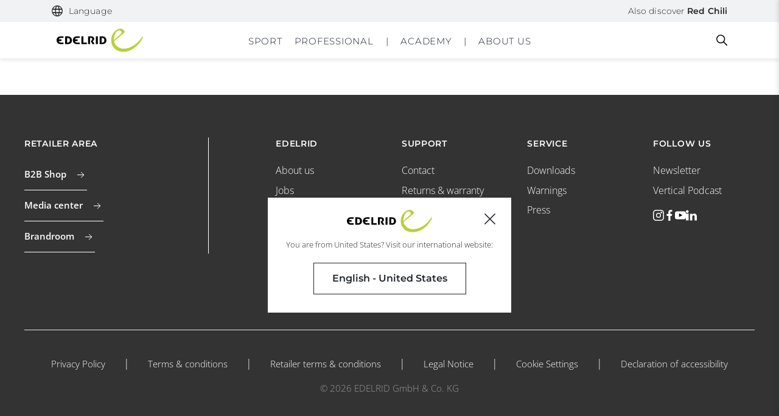

--- FILE ---
content_type: text/html; charset=UTF-8
request_url: https://edelrid.com/images/404
body_size: 29100
content:
<!DOCTYPE html>
<html lang="en">
<head>
      <script src="https://consent.cookiefirst.com/sites/edelrid.com-aa554882-1e82-449e-bece-5b0fad291882/consent.js" type="d4dda22d561aceb6c15f6224-text/javascript"></script>
    <meta charset="UTF-8">
  <meta name="viewport" content="width=device-width, initial-scale=1">

  
  <meta name="google-site-verification" content="t5BNvrLYVE_rofRwgc47djPU_ntCNz-UhYpbS_TQ438"/><link rel="apple-touch-icon" sizes="57x57" href="/favicon/edelrid/apple-icon-57x57.png"><link rel="apple-touch-icon" sizes="60x60" href="/favicon/edelrid/apple-icon-60x60.png"><link rel="apple-touch-icon" sizes="72x72" href="/favicon/edelrid/apple-icon-72x72.png"><link rel="apple-touch-icon" sizes="76x76" href="/favicon/edelrid/apple-icon-76x76.png"><link rel="apple-touch-icon" sizes="114x114" href="/favicon/edelrid/apple-icon-114x114.png"><link rel="apple-touch-icon" sizes="120x120" href="/favicon/edelrid/apple-icon-120x120.png"><link rel="apple-touch-icon" sizes="144x144" href="/favicon/edelrid/apple-icon-144x144.png"><link rel="apple-touch-icon" sizes="152x152" href="/favicon/edelrid/apple-icon-152x152.png"><link rel="apple-touch-icon" sizes="180x180" href="/favicon/edelrid/apple-icon-180x180.png"><link rel="icon" type="image/png" sizes="192x192"  href="/favicon/edelrid/android-icon-192x192.png"><link rel="icon" type="image/png" sizes="32x32" href="/favicon/edelrid/favicon-32x32.png"><link rel="icon" type="image/png" sizes="96x96" href="/favicon/edelrid/favicon-96x96.png"><link rel="icon" type="image/png" sizes="16x16" href="/favicon/edelrid/favicon-16x16.png"><link rel="manifest" href="/favicon/edelrid/manifest.json"><meta name="msapplication-TileColor" content="#ffffff"><meta name="msapplication-TileImage" content="/favicon/edelrid/ms-icon-144x144.png"><meta name="theme-color" content="#ffffff"><link rel="alternate" hreflang="de-DE" href="/de-de/404"/><link rel="alternate" hreflang="en-DE" href="/de-en/404"/><link rel="alternate" hreflang="fr-FR" href="/fr-fr/404"/><link rel="alternate" hreflang="x-default" href="/eu-en/404"/><link rel="alternate" hreflang="en-BE" href="/eu-en/404"/><link rel="alternate" hreflang="en-EE" href="/eu-en/404"/><link rel="alternate" hreflang="en-FI" href="/eu-en/404"/><link rel="alternate" hreflang="en-GR" href="/eu-en/404"/><link rel="alternate" hreflang="en-IE" href="/eu-en/404"/><link rel="alternate" hreflang="en-IT" href="/eu-en/404"/><link rel="alternate" hreflang="en-LV" href="/eu-en/404"/><link rel="alternate" hreflang="en-LT" href="/eu-en/404"/><link rel="alternate" hreflang="en-LU" href="/eu-en/404"/><link rel="alternate" hreflang="en-NL" href="/eu-en/404"/><link rel="alternate" hreflang="en-PT" href="/eu-en/404"/><link rel="alternate" hreflang="en-SK" href="/eu-en/404"/><link rel="alternate" hreflang="en-SI" href="/eu-en/404"/><link rel="alternate" hreflang="en-ES" href="/eu-en/404"/><link rel="alternate" hreflang="de-AT" href="/eu-de/404"/><link rel="alternate" hreflang="de-BE" href="/eu-de/404"/><link rel="alternate" hreflang="de-EE" href="/eu-de/404"/><link rel="alternate" hreflang="de-FI" href="/eu-de/404"/><link rel="alternate" hreflang="de-GR" href="/eu-de/404"/><link rel="alternate" hreflang="de-IE" href="/eu-de/404"/><link rel="alternate" hreflang="de-IT" href="/eu-de/404"/><link rel="alternate" hreflang="de-LV" href="/eu-de/404"/><link rel="alternate" hreflang="de-LT" href="/eu-de/404"/><link rel="alternate" hreflang="de-LU" href="/eu-de/404"/><link rel="alternate" hreflang="de-NL" href="/eu-de/404"/><link rel="alternate" hreflang="de-PT" href="/eu-de/404"/><link rel="alternate" hreflang="de-SK" href="/eu-de/404"/><link rel="alternate" hreflang="de-SI" href="/eu-de/404"/><link rel="alternate" hreflang="de-ES" href="/eu-de/404"/><link rel="alternate" hreflang="en-HU" href="/int-en/404"/><link rel="alternate" hreflang="en-MT" href="/int-en/404"/><link rel="alternate" hreflang="en-CY" href="/int-en/404"/><link rel="alternate" hreflang="en-CZ" href="/int-en/404"/><link rel="alternate" hreflang="en-SE" href="/int-en/404"/><link rel="alternate" hreflang="en-DK" href="/int-en/404"/><link rel="alternate" hreflang="en-HR" href="/int-en/404"/><link rel="alternate" hreflang="en-RO" href="/int-en/404"/><link rel="alternate" hreflang="en-BG" href="/int-en/404"/><link rel="alternate" hreflang="en-PL" href="/int-en/404"/><link rel="alternate" hreflang="de-CH" href="/ch-de/404"/><link rel="alternate" hreflang="en-CH" href="/ch-en/404"/><link rel="alternate" hreflang="fr-CH" href="/ch-fr/404"/><link rel="alternate" hreflang="en-GB" href="/gb-en/404"/><link rel="alternate" hreflang="en-US" href="/us-en/404"/><link rel="alternate" hreflang="en-CA" href="/us-en/404"/><link rel="alternate" hreflang="en-AU" href="/int-en/404"/><link rel="alternate" hreflang="en-NZ" href="/int-en/404"/><link rel="canonical" href="/int-en/404"/><style>samp {
            white-space: unset !important;
        }</style>
      <title>EDELRID</title>
    


    
  
      
    
    
    <link rel="stylesheet" href="/build/frontend/653.d34d88c4.css" data-turbo-track="reload"><link rel="stylesheet" href="/build/frontend/edelrid.3bacf84b.css" data-turbo-track="reload">
  
  <script type="d4dda22d561aceb6c15f6224-text/javascript">
      window.dataLayer = window.dataLayer || [];
  </script>

      <script src="/build/frontend/runtime.a1f3e247.js" defer data-turbo-track="reload" type="d4dda22d561aceb6c15f6224-text/javascript"></script><script src="/build/frontend/653.405c6565.js" defer data-turbo-track="reload" type="d4dda22d561aceb6c15f6224-text/javascript"></script><script src="/build/frontend/495.2721513b.js" defer data-turbo-track="reload" type="d4dda22d561aceb6c15f6224-text/javascript"></script><script src="/build/frontend/edelrid.ca9c84e1.js" defer data-turbo-track="reload" type="d4dda22d561aceb6c15f6224-text/javascript"></script>
  
      <script type="d4dda22d561aceb6c15f6224-text/javascript">
        window.websiteSettings = {
            mapsKey: ''
        };
    </script>
  
  <script type="d4dda22d561aceb6c15f6224-text/javascript">
      window.toastQueue = [];
      window.toast = function (msg) {
          window.toastQueue.push(msg)
      };
  </script>

  
<!-- Google Tag Manager -->
<script type="d4dda22d561aceb6c15f6224-text/javascript">(function(w,d,s,l,i){w[l]=w[l]||[];w[l].push({'gtm.start':
new Date().getTime(),event:'gtm.js'});var f=d.getElementsByTagName(s)[0],
j=d.createElement(s),dl=l!='dataLayer'?'&l='+l:'';j.async=true;j.src=
'https://www.googletagmanager.com/gtm.js?id='+i+dl;f.parentNode.insertBefore(j,f);
})(window,document,'script','dataLayer','GTM-TXKJVKHZ');</script>
<!-- End Google Tag Manager -->
</head>

<body
  class="body"
  data-controller="cart customer-login tabs widget map tracker tracking scroll resize language-selection accessibility"
  data-cart-language-value="en"
  data-cart-region-value="int"
  data-brand="edelrid"
  data-cart-brand-value="edelrid"
  data-cart-sidebar-open-value="false"
  data-language-selection-shop-enabled-value="false"
  data-language-selection-location-map-value="[{&quot;regions&quot;:[&quot;DE&quot;],&quot;locations&quot;:[&quot;de-de&quot;,&quot;de-en&quot;]},{&quot;regions&quot;:[&quot;AT&quot;],&quot;locations&quot;:[&quot;eu-de&quot;,&quot;eu-en&quot;]},{&quot;regions&quot;:[&quot;IT&quot;],&quot;locations&quot;:[&quot;eu-de&quot;,&quot;eu-en&quot;]},{&quot;regions&quot;:[&quot;FR&quot;],&quot;locations&quot;:[&quot;fr-fr&quot;]},{&quot;regions&quot;:[&quot;CH&quot;],&quot;locations&quot;:[&quot;ch-de&quot;,&quot;ch-en&quot;,&quot;ch-fr&quot;]},{&quot;regions&quot;:[&quot;GB&quot;],&quot;locations&quot;:[&quot;gb-en&quot;]},{&quot;regions&quot;:[&quot;US&quot;,&quot;CA&quot;],&quot;locations&quot;:[&quot;us-en&quot;]},{&quot;regions&quot;:[&quot;ES&quot;,&quot;PT&quot;,&quot;BE&quot;,&quot;LU&quot;,&quot;NL&quot;,&quot;GR&quot;,&quot;EE&quot;,&quot;FI&quot;,&quot;IE&quot;,&quot;LV&quot;,&quot;LT&quot;,&quot;SK&quot;,&quot;SI&quot;,&quot;SE&quot;,&quot;PL&quot;,&quot;CZ&quot;],&quot;locations&quot;:[&quot;eu-en&quot;]}]"
  data-language-selection-location-default-value="int-en"
  data-turbo="false"
>
<a href="#main-content" class="ed-skip-link" id="skip-link" tabindex="0">
  Go directly to content
</a>
  <div style="display: none; height: 0;">
    <svg><defs><style>.arrow-left-square_svg__c{fill:none}.arrow-left-square_svg__b{stroke:none}</style><style>.arrow-left_svg__c{fill:none}.arrow-left_svg__b{stroke:none}</style><style>.arrow-right-square_svg__c{fill:none}.arrow-right-square_svg__b{stroke:none}</style><clipPath id="flag-en_svg__a"><path d="M0 0v20h40V0Z" data-name="Path 20111"/></clipPath><clipPath id="flag-en_svg__b"><path d="M20 10h20v10Zm0 0v10H0Zm0 0H0V0Zm0 0V0h20Z" data-name="Path 20108"/></clipPath><clipPath id="flag-uk_svg__a"><path d="M0 0v20h40V0Z" data-name="Path 20111"/></clipPath><clipPath id="flag-uk_svg__b"><path d="M20 10h20v10Zm0 0v10H0Zm0 0H0V0Zm0 0V0h20Z" data-name="Path 20108"/></clipPath><clipPath id="gls_svg__a" clipPathUnits="userSpaceOnUse"><path d="M0 467.2h1018.382V0H0Z"/></clipPath><filter id="marker-green_svg__a" width="25.003" height="31.82" x="0" y="0" filterUnits="userSpaceOnUse"><feOffset dy="2"/><feGaussianBlur result="blur" stdDeviation="1"/><feFlood flood-opacity=".161"/><feComposite in2="blur" operator="in"/><feComposite in="SourceGraphic"/></filter><filter id="marker-red_svg__a" width="25.003" height="31.82" x="0" y="0" filterUnits="userSpaceOnUse"><feOffset dy="2"/><feGaussianBlur result="blur" stdDeviation="1"/><feFlood flood-opacity=".161"/><feComposite in2="blur" operator="in"/><feComposite in="SourceGraphic"/></filter><path id="mountain-grey_svg__SVGID_1_" d="M0 0h33.8v22.4H0z"/><path id="mountain-white_svg__SVGID_1_" d="M0 0h33.8v22.4H0z"/><clipPath id="percent_svg__a"><path fill="none" d="M0 0h24v24H0z" data-name="Rechteck 2"/></clipPath><filter id="pin_svg__a" width="25.003" height="31.82" x="0" y="0" filterUnits="userSpaceOnUse"><feOffset dy="2"/><feGaussianBlur result="blur" stdDeviation="1"/><feFlood flood-opacity=".161"/><feComposite in2="blur" operator="in"/><feComposite in="SourceGraphic"/></filter><style/></defs><symbol id="arrow-left-circle" viewBox="0 0 30 30"><path d="M-13768.5 3122h15.556" style="stroke:#222529;fill:none" transform="rotate(180 -6872.5 1568.5)"/><path d="m-13755.048 3118.5 3.468 3.468-3.468 3.468" style="stroke:#222529;fill:none" transform="rotate(180 -6872 1568.5)"/><g style="stroke:#222529;fill:none" transform="rotate(180 15 15)"><circle cx="15" cy="15" r="15" stroke="none" style="stroke:none"/><circle cx="15" cy="15" r="14.5" style="fill:none"/></g></symbol><symbol id="arrow-left-square" viewBox="0 0 30 30"><path d="M-13768.5 3122h15.556" style="stroke:#222529;fill:none" transform="rotate(180 -6872.5 1568.5)"/><path d="m-13755.048 3118.5 3.468 3.468-3.468 3.468" style="stroke:#222529;fill:none" transform="rotate(180 -6872 1568.5)"/></symbol><symbol id="arrow-left" viewBox="0 0 30 30"><path d="M-13768.5 3122h15.556" style="stroke:#222529;fill:none" transform="rotate(180 -6872.5 1568.5)"/><path d="m-13755.048 3118.5 3.468 3.468-3.468 3.468" style="stroke:#222529;fill:none" transform="rotate(180 -6872 1568.5)"/></symbol><symbol id="arrow-right-circle" viewBox="0 0 30 30"><path d="M-13768.5 3122h15.556" style="stroke:#222529;fill:none" transform="translate(13774.999 -3107.001)"/><path d="m-13755.048 3118.5 3.468 3.468-3.468 3.468" style="stroke:#222529;fill:none" transform="translate(13773.999 -3107.001)"/><g style="stroke:#222529;fill:none"><circle cx="15" cy="15" r="15" stroke="none" style="stroke:none"/><circle cx="15" cy="15" r="14.5" style="fill:none"/></g></symbol><symbol id="arrow-right-square" viewBox="0 0 30 30"><path d="M-13768.5 3122h15.556" style="stroke:#222529;fill:none" transform="translate(13774.999 -3107.001)"/><path d="m-13755.048 3118.5 3.468 3.468-3.468 3.468" style="stroke:#222529;fill:none" transform="translate(13773.999 -3107.001)"/></symbol><symbol id="arrow-right-white" viewBox="0 0 16.626 7.642"><path d="M-13768.5 3122h15.556" style="fill:none;stroke:#fff" transform="translate(13768.499 -3118.147)"/><path d="m-13755.048 3118.5 3.468 3.468-3.468 3.468" style="fill:none;stroke:#fff" transform="translate(13767.499 -3118.147)"/></symbol><symbol id="arrow-right" viewBox="0 0 16.626 7.642"><path d="M-13768.5 3122h15.556" style="fill:none;stroke:#222529" transform="translate(13768.499 -3118.147)"/><path d="m-13755.048 3118.5 3.468 3.468-3.468 3.468" style="fill:none;stroke:#222529" transform="translate(13767.499 -3118.147)"/></symbol><symbol id="basket-green" viewBox="0 0 30.886 27.007"><g fill="none" stroke="#cbd143" stroke-linecap="round" stroke-width="2"><path d="m5.571 9.443-4.28 16.564h28.291L25.124 9.443Z" data-name="Path 970"/><path stroke-linejoin="round" d="M11.227 13.353s-.306-5.914.733-9.791 5.944-2.9 6.722 0 1.11 9.791 1.11 9.791" data-name="Path 971"/></g></symbol><symbol id="basket-grey" viewBox="0 0 19.246 16.756"><path d="m-5411.971-946.992-2.567 9.939h16.974l-2.675-9.939Z" style="fill:none;stroke:#ccc;stroke-linecap:round;stroke-width:1.75px" transform="translate(5415.668 952.935)"/><path d="M-5392.786-957.265a23.6 23.6 0 0 1 .44-5.875c.624-2.326 3.567-1.741 4.033 0a41.458 41.458 0 0 1 .667 5.875" style="stroke-linejoin:round;fill:none;stroke:#ccc;stroke-linecap:round;stroke-width:1.75px" transform="translate(5399.875 965.552)"/></symbol><symbol id="basket-red" viewBox="0 0 30.886 27.007"><g fill="none" stroke="#d72644" stroke-linecap="round" stroke-width="2"><path d="m5.571 9.443-4.28 16.564h28.291L25.124 9.443Z" data-name="Path 970"/><path stroke-linejoin="round" d="M11.227 13.353s-.306-5.914.733-9.791 5.944-2.9 6.722 0 1.11 9.791 1.11 9.791" data-name="Path 971"/></g></symbol><symbol id="basket-white" viewBox="0 0 19.246 16.756"><path d="m-5411.971-946.992-2.567 9.939h16.974l-2.675-9.939Z" style="fill:none;stroke:#fff;stroke-linecap:round;stroke-width:1.75px" transform="translate(5415.668 952.935)"/><path d="M-5392.786-957.265a23.6 23.6 0 0 1 .44-5.875c.624-2.326 3.567-1.741 4.033 0a41.458 41.458 0 0 1 .667 5.875" style="stroke-linejoin:round;fill:none;stroke:#fff;stroke-linecap:round;stroke-width:1.75px" transform="translate(5399.875 965.552)"/></symbol><symbol id="basket" viewBox="0 0 24.902 21.754"><path d="m-5411.115-946.992-3.423 13.251h22.631l-3.566-13.251Z" style="stroke:#000;fill:none;stroke-linecap:round;stroke-width:1.75px" transform="translate(5415.668 954.62)"/><path d="M-5392.777-954.8a31.445 31.445 0 0 1 .586-7.833c.832-3.1 4.755-2.321 5.377 0a55.221 55.221 0 0 1 .889 7.833" style="stroke-linejoin:round;stroke:#000;fill:none;stroke-linecap:round;stroke-width:1.75px" transform="translate(5401.856 965.553)"/></symbol><symbol id="check-circle" viewBox="0 0 52.419 52.064"><g fill="none" stroke="#b9d137" stroke-linecap="round" stroke-linejoin="round" stroke-width="2"><path d="M51.005 26.043A25 25 0 1 1 36.18 3.193"/><path d="m51.005 6.043-25 25.025-7.5-7.5"/></g></symbol><symbol id="courses" viewBox="0 0 254 254"><path d="M225.3 0H59.4C40.2 0 24.6 15.6 24.6 34.8v184.4c0 19.2 15.6 34.8 34.8 34.8h165.9c2.3 0 4.1-1.8 4.1-4.1V4.1c0-2.3-1.8-4.1-4.1-4.1zM32.8 34.8c0-14.7 11.9-26.6 26.6-26.6h161.8v176.2H59.4c-10.7 0-20.2 5-26.6 12.7V34.8zm26.6 211c-14.7 0-26.6-11.9-26.6-26.6 0-14.7 11.9-26.6 26.6-26.6h161.8v53.3H59.4z" style="fill:#fff"/></symbol><symbol id="dhl" viewBox="0 0 98.037 13.864"><g style="opacity:.8"><path d="M0 22.1h13.258l-.724.986H0V22.1Z" style="fill:#fff" transform="translate(0 -11.046)"/><path d="M0 18.445h14.605l-.726.984H0v-.984Z" style="fill:#fff" transform="translate(0 -9.219)"/><path d="M0 25.759h11.912l-.721.979H0v-.979Z" style="fill:#fff" transform="translate(0 -12.875)"/><path d="M182.8 23.087h-13.2l.724-.985H182.8v.985Z" style="fill:#fff" transform="translate(-84.767 -11.047)"/><path d="M181.462 26.738h-14.549l.721-.98h13.828v.979Z" style="fill:#fff" transform="translate(-83.425 -12.875)"/><path d="M173.011 18.445h11.137v.985h-11.861l.724-.985Z" style="fill:#fff" transform="translate(-86.111 -9.219)"/><path d="m25.673 19.174 6.291-8.548h7.807c.863 0 .852.328.43.9s-1.157 1.578-1.593 2.167c-.221.3-.622.844.7.844h10.464a10.863 10.863 0 0 1-8.757 4.637Z" style="fill:#fff" transform="translate(-12.832 -5.312)"/><path d="m85.3 18.443-3.411 4.638h-9s3.41-4.637 3.413-4.637Z" style="fill:#fff" transform="translate(-36.433 -9.219)"/><path d="m111.324 18.445-3.413 4.637h-9s3.41-4.637 3.413-4.637Z" style="fill:#fff" transform="translate(-49.439 -9.219)"/><path d="M128.159 18.444s-.657.9-.977 1.331c-1.13 1.527-.131 3.306 3.557 3.306h14.448l3.413-4.637Z" style="fill:#fff" transform="translate(-63.347 -9.219)"/><path d="m31.339 0-3.133 4.256h17.071c.863 0 .851.328.43.9s-1.145 1.589-1.581 2.178c-.221.3-.622.844.7.844h6.981s1.125-1.531 2.068-2.811C55.163 3.623 53.991 0 49.4 0Z" style="fill:#fff" transform="translate(-14.097)"/><path d="M103.274 8.176H81.262L87.281 0h9l-3.453 4.688h4.016L100.3 0h9l-6.017 8.176Z" style="fill:#fff" transform="translate(-40.615)"/><path d="m146.669 0-6.018 8.176h-9.533S137.138 0 137.141 0Z" style="fill:#fff" transform="translate(-65.534)"/></g></symbol><symbol id="download-green" viewBox="0 0 17.323 16.65"><g fill="none" stroke="#b9d137" stroke-linecap="round" stroke-width="1.5"><path d="M8.532.75v11.619" data-name="Path 83370"/><path d="m4.703 8.602 3.812 3.811 3.811-3.811" data-name="Path 83371"/><path d="M.75 9.539V15.9h15.823V9.539" data-name="Path 83372"/></g></symbol><symbol id="download-red" viewBox="0 0 17.323 16.65"><g fill="none" stroke="#d72644" stroke-linecap="round" stroke-width="1.5"><path d="M8.532.75v11.619" data-name="Path 83370"/><path d="m4.703 8.602 3.812 3.811 3.811-3.811" data-name="Path 83371"/><path d="M.75 9.539V15.9h15.823V9.539" data-name="Path 83372"/></g></symbol><symbol id="download" viewBox="0 0 17.323 16.65"><g fill="none" stroke="#fff" stroke-linecap="round" stroke-width="1.5"><path d="M8.532.75v11.619" data-name="Path 83370"/><path d="m4.703 8.602 3.812 3.811 3.811-3.811" data-name="Path 83371"/><path d="M.75 9.539V15.9h15.823V9.539" data-name="Path 83372"/></g></symbol><symbol id="email" viewBox="0 0 27.543 20"><path fill="#fff" d="M24.788 0H2.754a2.631 2.631 0 0 0-2.74 2.5L0 17.5A2.644 2.644 0 0 0 2.754 20h22.034a2.644 2.644 0 0 0 2.754-2.5v-15A2.644 2.644 0 0 0 24.788 0Zm0 5-11.017 6.25L2.754 5V2.5l11.017 6.25L24.788 2.5Z"/></symbol><symbol id="facebook-circle-white" viewBox="0 0 20 20"><path fill="#fff" d="M19.999 10.06A10 10 0 1 0 8.437 20v-7.031h-2.54V10.06h2.54V7.844c0-2.521 1.492-3.914 3.777-3.914a15.3 15.3 0 0 1 2.239.2v2.471h-1.262a1.45 1.45 0 0 0-1.629 1.571v1.888h2.775l-.444 2.908h-2.33v7.031a10.046 10.046 0 0 0 8.436-9.939Z"/></symbol><symbol id="facebook-circle" viewBox="0 0 26.44 26.442"><path fill="#212529" d="M26.437 13.301a13.22 13.22 0 1 0-15.283 13.136v-9.3H7.796v-3.836h3.358V10.37c0-3.333 1.972-5.175 4.993-5.175a20.224 20.224 0 0 1 2.96.26v3.272h-1.67a1.917 1.917 0 0 0-2.154 2.077v2.5h3.666l-.586 3.845h-3.08v9.288a13.282 13.282 0 0 0 11.154-13.136Z"/></symbol><symbol id="facebook-white" viewBox="0 0 10.703 20"><path d="M12.025 25.843V17.1H8.848v-3.616h3.177v-2.756c0-3.136 1.868-4.868 4.726-4.868a19.239 19.239 0 0 1 2.8.244v3.079h-1.577a1.808 1.808 0 0 0-2.039 1.954v2.347H19.4l-.55 3.616h-2.915v8.743c.006-.034-3.913.057-3.91 0Z" style="fill:#fff" transform="translate(-8.849 -5.861)"/></symbol><symbol id="facebook" viewBox="0 0 10.703 20"><path d="M3.176 19.982v-8.743H-.001V7.623h3.177V4.867c0-3.136 1.868-4.868 4.726-4.868a19.239 19.239 0 0 1 2.8.244v3.079H9.125a1.808 1.808 0 0 0-2.039 1.954v2.347h3.465l-.55 3.616H7.086v8.743c.006-.034-3.913.057-3.91 0Z" class="facebook_svg__a"/></symbol><symbol id="filter" viewBox="0 0 21.75 19.75"><path fill="none" stroke="#212529" stroke-linecap="round" stroke-linejoin="round" stroke-width="1.75" d="M20.875.875h-20l8 9.46v6.54l4 2v-8.54Z"/></symbol><symbol id="flag-de" viewBox="0 0 41.668 20"><path d="M0 0h41.668v20H0z"/><path fill="#d00" d="M0 6.667h41.668V20H0z"/><path fill="#ffce00" d="M0 13.333h40.667V20H0z"/></symbol><symbol id="flag-en" viewBox="0 0 40 20"><g clip-path="url(#flag-en_svg__a)"><path fill="#012169" d="M0 0v20h40V0Z" data-name="Path 20105"/><path stroke="#fff" stroke-width="4" d="m0 0 40 20m0-20L0 20" data-name="Path 20106"/><g clip-path="url(#flag-en_svg__b)" data-name="Group 2583"><path stroke="#c8102e" stroke-width="2.667" d="m0 0 40 20m0-20L0 20" data-name="Path 20107"/></g><path stroke="#fff" stroke-width="6.667" d="M20 0v20M0 10h40" data-name="Path 20109"/><path stroke="#c8102e" stroke-width="4" d="M20 0v20M0 10h40" data-name="Path 20110"/></g></symbol><symbol id="flag-uk" viewBox="0 0 40 20"><g clip-path="url(#flag-uk_svg__a)"><path fill="#012169" d="M0 0v20h40V0Z" data-name="Path 20105"/><path stroke="#fff" stroke-width="4" d="m0 0 40 20m0-20L0 20" data-name="Path 20106"/><g clip-path="url(#flag-uk_svg__b)" data-name="Group 2583"><path stroke="#c8102e" stroke-width="2.667" d="m0 0 40 20m0-20L0 20" data-name="Path 20107"/></g><path stroke="#fff" stroke-width="6.667" d="M20 0v20M0 10h40" data-name="Path 20109"/><path stroke="#c8102e" stroke-width="4" d="M20 0v20M0 10h40" data-name="Path 20110"/></g></symbol><symbol id="gls" viewBox="0 0 1357.84 622.933"><g clip-path="url(#gls_svg__a)" transform="matrix(1.33333 0 0 -1.33333 0 622.933)"><path fill="currentColor" d="M0 0c25.627 0 46.4-20.774 46.4-46.4 0-25.626-20.773-46.401-46.4-46.401-25.626 0-46.399 20.775-46.399 46.401C-46.399-20.774-25.626 0 0 0" style="fill-opacity:1;fill-rule:nonzero;stroke:none" transform="translate(879.062 186.3)"/><path fill="currentColor" d="M0 0v-60.711h50.511c-7.378-11.581-24.015-17.747-35.302-17.747-38.021 0-57.033 21.673-57.033 65.398 0 48.288 25.095 73.002 74.903 73.002 19.772 0 45.627-4.942 73.382-13.688v72.622c-7.984 3.421-20.151 6.083-35.74 8.745-15.97 2.662-30.037 3.802-42.204 3.802-49.429 0-88.591-13.308-117.868-39.923-29.277-26.615-44.106-62.355-44.106-107.602 0-41.443 11.407-74.143 34.22-98.096 22.813-24.334 53.611-36.501 92.393-36.501 38.944 0 74.725 20.213 86.255 45.867l-.249-41.304h56.328V0Z" style="fill-opacity:1;fill-rule:nonzero;stroke:none" transform="translate(228.248 242.977)"/><path fill="currentColor" d="M0 0v272.997h87.45V71.101h95.434V0z" style="fill-opacity:1;fill-rule:nonzero;stroke:none" transform="translate(391.528 96.84)"/><path fill="currentColor" d="M0 0v74.522c12.928-4.181 28.137-7.604 45.247-10.645 17.109-3.042 31.938-4.564 44.485-4.564 21.292 0 32.319 5.324 32.319 14.83 0 6.084-3.422 9.126-19.011 12.547l-30.417 6.844C20.532 105.32-3.802 131.556-3.802 176.041c0 29.277 10.266 52.471 30.418 69.58 20.152 16.73 48.288 25.095 83.648 25.095 24.334 0 61.595-4.944 84.408-10.646v-71.101c-11.786 3.041-25.855 6.083-42.964 8.745-17.11 2.661-30.417 3.802-40.304 3.802-18.63 0-29.276-5.323-29.276-14.829 0-5.703 4.942-9.505 15.208-12.166l35.361-8.365c51.709-12.167 75.663-38.783 75.663-84.029 0-28.897-10.646-51.709-31.558-68.439-20.911-16.73-49.809-25.094-86.69-25.094C55.132-11.406 19.772-6.463 0 0" style="fill-opacity:1;fill-rule:nonzero;stroke:none" transform="translate(602.178 103.684)"/></g></symbol><symbol id="heart-small" viewBox="0 0 18.198 16"><path d="M18.195 5.823a4.525 4.525 0 0 0-6.4 0l-.872.872-.872-.872a4.526 4.526 0 1 0-6.4 6.4l.872.872 6.4 6.4 6.4-6.4.872-.872a4.525 4.525 0 0 0 0-6.4Z" style="fill:none;stroke:#202528;stroke-linecap:round;stroke-linejoin:round;opacity:.5" transform="translate(-1.823 -3.997)"/></symbol><symbol id="heart" viewBox="0 0 23.83 21.008"><path d="M22.7 6.2a5.81 5.81 0 0 0-8.218 0l-1.12 1.12-1.119-1.12a5.811 5.811 0 1 0-8.218 8.218l1.12 1.12 8.218 8.218 8.218-8.218 1.12-1.12a5.81 5.81 0 0 0 0-8.218Z" style="fill:none;stroke:#202528;stroke-linecap:round;stroke-linejoin:round;stroke-width:1.75px" transform="translate(-1.448 -3.622)"/></symbol><symbol id="house" viewBox="0 0 254 254"><path d="m252.3 99.2-122-89.8c-1.4-1.1-3.4-1.1-4.8 0l-44 31.9V12.7c0-2.3-1.8-4.1-4.1-4.1h-28c-2.3 0-4.1 1.8-4.1 4.1v54.8L1.7 99.2c-1.8 1.3-2.2 3.9-.9 5.7.8 1.1 2 1.7 3.3 1.7.8 0 1.7-.3 2.4-.8l10.3-7.5v121.9c0 6.7 2.5 13 7.2 17.7 4.7 4.8 11 7.4 17.7 7.4h170.6c13.8-.1 24.9-11.4 24.9-25.1v-122l10.3 7.6c1.8 1.4 4.4 1 5.7-.9 1.3-1.8 1-4.3-.9-5.7zM53.5 16.8h19.9v30.4L53.5 61.7V16.8zm98.9 220.4h-56v-80.7c4.7-7.1 11.8-12.1 20.2-14.1 8.7-2.1 17.8-.7 25.4 4 4.2 2.6 7.8 6 10.5 10.1v80.7zm76.6-16.9c0 9.3-7.4 16.9-16.7 16.9h-51.6v-81.9c0-.8-.2-1.5-.6-2.1-3.4-5.6-8.2-10.3-13.8-13.8-9.5-5.8-20.7-7.6-31.6-5-10.8 2.6-20 9.3-25.9 18.8-.4.6-.6 1.4-.6 2.1v81.9H41.7c-4.5 0-8.7-1.8-11.9-5-3.2-3.2-4.9-7.4-4.9-11.9V92.6c0-.1-.1-.1-.1-.1l102.9-74.7L229 92.2v128.1z" style="fill:#fff"/></symbol><symbol id="instagram-white" viewBox="0 0 20 20"><path d="M14.481 0H5.519A5.526 5.526 0 0 0 0 5.519v8.962A5.525 5.525 0 0 0 5.519 20h8.961A5.526 5.526 0 0 0 20 14.481V5.519A5.526 5.526 0 0 0 14.481 0Zm3.745 14.481a3.749 3.749 0 0 1-3.745 3.745H5.519a3.749 3.749 0 0 1-3.745-3.745V5.519a3.749 3.749 0 0 1 3.745-3.744h8.961a3.749 3.749 0 0 1 3.745 3.745v8.962Z" style="fill:#fff"/><path d="M45.475 40.97a4.507 4.507 0 1 0 4.507 4.507 4.512 4.512 0 0 0-4.507-4.507Zm0 7.462a2.955 2.955 0 1 1 2.955-2.955 2.959 2.959 0 0 1-2.955 2.955Z" style="fill:#fff" transform="translate(-35.475 -35.477)"/><path d="M120.4 28.251a1.474 1.474 0 1 0 1.043.432 1.481 1.481 0 0 0-1.043-.432Z" style="fill:#fff" transform="translate(-105.133 -24.976)"/></symbol><symbol id="instagram" viewBox="0 0 20 20"><path d="M14.481 0H5.519A5.526 5.526 0 0 0 0 5.519v8.962A5.525 5.525 0 0 0 5.519 20h8.961A5.526 5.526 0 0 0 20 14.481V5.519A5.526 5.526 0 0 0 14.481 0Zm3.745 14.481a3.749 3.749 0 0 1-3.745 3.745H5.519a3.749 3.749 0 0 1-3.745-3.745V5.519a3.749 3.749 0 0 1 3.745-3.744h8.961a3.749 3.749 0 0 1 3.745 3.745v8.962Z" class="instagram_svg__a"/><path d="M10 5.493A4.507 4.507 0 1 0 14.507 10 4.512 4.512 0 0 0 10 5.493Zm0 7.462A2.955 2.955 0 1 1 12.955 10 2.959 2.959 0 0 1 10 12.955ZM15.267 3.275a1.474 1.474 0 1 0 1.043.432 1.481 1.481 0 0 0-1.043-.432Z" class="instagram_svg__a"/></symbol><symbol id="klarna" viewBox="0 0 67.055 15.105"><path d="M0 502.7h3.372v-14.828H0Z" style="fill:#fff;opacity:.8" transform="translate(0 -487.872)"/><path d="M0 0h3.184v14.818H0z" style="fill:#fff;opacity:.8" transform="translate(13.985 .004)"/><path d="M148.484 487.872h-3.3a8.538 8.538 0 0 1-3.406 6.871l-1.307.988 5.062 6.966h4.163l-4.659-6.411a11.844 11.844 0 0 0 3.447-8.414Z" style="fill:#fff;opacity:.8" transform="translate(-136.691 -487.872)"/><path d="M1885.866 648.252a5.29 5.29 0 0 0-3.015-.938 5.408 5.408 0 0 0 0 10.816 5.3 5.3 0 0 0 3.015-.938v.655h3.041V647.6h-3.041Zm-.011 4.47a2.759 2.759 0 1 1-2.756-2.638 2.7 2.7 0 0 1 2.756 2.638Z" style="fill:#fff;opacity:.8" transform="translate(-1826.991 -643.025)"/><path d="M1453.658 647.581a3.685 3.685 0 0 0-3.134 1.429v-1.153h-3.024v10.25h3.066v-5.387a2.152 2.152 0 0 1 2.283-2.323c1.336 0 2.106.806 2.106 2.3v5.408h3.037v-6.518a4.037 4.037 0 0 0-4.334-4.006Z" style="fill:#fff;opacity:.8" transform="translate(-1408.562 -643.285)"/><path d="M2352.936 903.687a1.916 1.916 0 0 0-1.909 1.923 1.916 1.916 0 0 0 1.905 1.927 1.927 1.927 0 0 0 0-3.854Z" style="fill:#fff;opacity:.8" transform="translate(-2287.786 -892.502)"/><path d="M1171.337 659.167v-1.334h-3.114v10.25h3.121V663.3c0-1.615 1.733-2.482 2.937-2.482h.036v-2.982a3.778 3.778 0 0 0-2.98 1.331Z" style="fill:#fff;opacity:.8" transform="translate(-1136.801 -653.261)"/><path d="M693.012 648.252a5.289 5.289 0 0 0-3.016-.938 5.408 5.408 0 0 0 0 10.816 5.3 5.3 0 0 0 3.016-.938v.655h3.042V647.6h-3.042Zm-2.765 7.106a2.639 2.639 0 1 1 2.753-2.636 2.7 2.7 0 0 1-2.753 2.636Z" style="fill:#fff;opacity:.8" transform="translate(-666.222 -643.025)"/></symbol><symbol id="language" viewBox="0 0 20.2 20.2"><path d="M20 10.7a8.8 8.8 0 1 1-8.8 8.8 8.8 8.8 0 0 1 8.8-8.8m0-1.2a10 10 0 1 0 10 10 10 10 0 0 0-10-10Z" style="stroke:#000;fill:#212529;stroke-width:.2px" transform="translate(-9.9 -9.4)"/><path d="M48.043 10.7c.409 0 1.131.678 1.747 2.165a17.924 17.924 0 0 1 1.124 6.635 17.765 17.765 0 0 1-1.125 6.631c-.616 1.481-1.336 2.165-1.747 2.165s-1.131-.678-1.747-2.165a17.965 17.965 0 0 1-1.124-6.631 17.765 17.765 0 0 1 1.129-6.631c.618-1.489 1.34-2.165 1.747-2.165m0-1.2c-2.289 0-4.143 4.478-4.143 10s1.854 10 4.143 10 4.143-4.478 4.143-10S50.331 9.5 48.043 9.5Z" style="stroke:#202529;fill:#212529;stroke-width:.2px" transform="translate(-37.75 -9.4)"/><path d="M0 0h17.426" style="fill:none;stroke:#222529;stroke-miterlimit:10;stroke-width:2px" transform="translate(1.598 13.224)"/><path d="M0 0h17.426" style="fill:none;stroke:#222529;stroke-miterlimit:10;stroke-width:2px" transform="translate(1.598 6.974)"/></symbol><symbol id="link" viewBox="0 0 20.629 20.32"><g fill="#fff" stroke="#212529" stroke-linecap="round" stroke-width="1.5" data-name="Rectangle 147881"><path stroke="none" d="M0 3.32h17v17H0z"/><path fill="none" d="M.75 4.07h15.5v15.5H.75z"/></g><path fill="#fff" d="M7.723 2.32H20v10.4H7.723Z" data-name="Path 83494"/><g fill="none" stroke="#222529" stroke-linecap="round" stroke-width="1.5"><path d="m8.542 11.625 8.27-7.96" data-name="Path 83370"/><path d="M16.861 9.13V3.66h-5.223" data-name="Path 83371"/></g></symbol><symbol id="linkedin" viewBox="0 0 20 18.667"><path d="M2.758 0c.164.036.332.063.492.108A2.382 2.382 0 0 1 5 2.577a2.344 2.344 0 0 1-1.914 2.338A2.609 2.609 0 0 1 .954 4.5a2.367 2.367 0 0 1-.912-1.531.753.753 0 0 0-.042-.14v-.653a.388.388 0 0 0 .034-.1A2.286 2.286 0 0 1 1.564.18 5.881 5.881 0 0 1 2.312 0h.446" style="fill:#fff"/><path d="M4.088 12.444H0V.3h4.076v1.629l.039.011c.031-.038.066-.076.1-.115A4.066 4.066 0 0 1 7.812 0a4.814 4.814 0 0 1 2.508.661 4.152 4.152 0 0 1 1.657 1.959 7.089 7.089 0 0 1 .523 2.841c.008 2.28 0 4.555 0 6.835 0 .042 0 .084-.008.141h-4.1V12.2c0-2.161.008-4.322-.015-6.484a4.217 4.217 0 0 0-.228-1.294A1.818 1.818 0 0 0 6.17 3.2a2.256 2.256 0 0 0-2.005 1.657 3.73 3.73 0 0 0-.077.932c-.008 2.138 0 4.273 0 6.411v.244" style="fill:#fff" transform="translate(7.5 6.222)"/><path d="M0 12.444h5V0H0Z" style="fill:#fff" transform="translate(0 6.222)"/></symbol><symbol id="list" viewBox="0 0 34.38 23.92"><g fill="none" stroke="#fff" stroke-linecap="round" stroke-linejoin="round" stroke-width="3"><path d="M10.217 1.5H32.88" data-name="Path 83495"/><path d="M10.217 11.96H32.88" data-name="Path 83496"/><path d="M10.217 22.42H32.88" data-name="Path 83497"/><path d="M1.5 1.5h0" data-name="Path 83498"/><path d="M1.5 11.96h0" data-name="Path 83499"/><path d="M1.5 22.42h0" data-name="Path 83500"/></g></symbol><symbol id="logout-green" viewBox="0 0 23.656 21.01"><g fill="none" stroke="#becf54" stroke-linecap="round" stroke-width="1.75"><path d="M8.904.873h13.877v19.26H8.904" data-name="Path 83486"/><path d="M15.842 10.65H.875" data-name="Path 83487"/><path stroke-linejoin="round" d="M5.654 5.871.875 10.65l4.779 4.779" data-name="Path 83488"/></g></symbol><symbol id="logout-red" viewBox="0 0 23.656 21.01"><g fill="none" stroke="#d72644" stroke-linecap="round" stroke-width="1.75"><path d="M8.904.873h13.877v19.26H8.904" data-name="Path 83486"/><path d="M15.842 10.65H.875" data-name="Path 83487"/><path stroke-linejoin="round" d="M5.654 5.871.875 10.65l4.779 4.779" data-name="Path 83488"/></g></symbol><symbol id="marker-green" viewBox="0 0 25.003 31.82"><g filter="url(#marker-green_svg__a)"><path fill="#b9d137" d="m12.72 26.82-7.167-9.843a9.451 9.451 0 0 1-2.552-6.476 9.511 9.511 0 0 1 9.5-9.5 9.512 9.512 0 0 1 9.5 9.5 9.507 9.507 0 0 1-2.2 6.073L12.716 26.82ZM12.5 6.001a4.5 4.5 0 0 0-4.5 4.5 4.506 4.506 0 0 0 4.5 4.5 4.507 4.507 0 0 0 4.5-4.5A4.505 4.505 0 0 0 12.5 6Z" data-name="Pin"/></g></symbol><symbol id="marker-red" viewBox="0 0 25.003 31.82"><g filter="url(#marker-red_svg__a)"><path fill="#d72644" d="m12.72 26.82-7.167-9.843a9.451 9.451 0 0 1-2.552-6.476 9.511 9.511 0 0 1 9.5-9.5 9.512 9.512 0 0 1 9.5 9.5 9.507 9.507 0 0 1-2.2 6.073L12.716 26.82ZM12.5 6.001a4.5 4.5 0 0 0-4.5 4.5 4.506 4.506 0 0 0 4.5 4.5 4.507 4.507 0 0 0 4.5-4.5A4.505 4.505 0 0 0 12.5 6Z" data-name="Pin"/></g></symbol><symbol id="marker" viewBox="0 0 21.955 26.5"><g fill="none" stroke="#000" stroke-linecap="round" stroke-linejoin="round" stroke-width="1.5"><path d="M21.205 10.977c0 7.955-10.227 14.773-10.227 14.773S.75 18.932.75 10.977a10.227 10.227 0 1 1 20.455 0Z" data-name="Path 83399"/><path d="M15.477 11.25a4.5 4.5 0 1 1-4.5-4.5 4.5 4.5 0 0 1 4.5 4.5Z" data-name="Path 83400"/></g></symbol><symbol id="mastercard" viewBox="0 0 34.204 26.541"><path d="M55.136 663.167v-1.762a1.033 1.033 0 0 0-1.116-1.116 1.158 1.158 0 0 0-1 .5 1.027 1.027 0 0 0-.94-.5.948.948 0 0 0-.822.411v-.352h-.617v2.818h.617v-1.556c0-.5.264-.734.675-.734s.617.264.617.734v1.556h.617v-1.556a.649.649 0 0 1 .675-.734c.411 0 .617.264.617.734v1.556Zm9.131-2.818h-1v-.849h-.617v.851h-.558v.558h.558v1.291c0 .646.264 1.028.969 1.028a1.641 1.641 0 0 0 .763-.206l-.176-.528a.967.967 0 0 1-.528.147c-.294 0-.411-.176-.411-.47v-1.262h1Zm5.226-.059a.828.828 0 0 0-.734.411v-.352h-.617v2.818h.617v-1.585c0-.47.206-.734.587-.734a1.722 1.722 0 0 1 .382.059l.176-.587a1.939 1.939 0 0 0-.411-.029Zm-7.9.294a2.015 2.015 0 0 0-1.145-.294c-.7 0-1.174.352-1.174.91 0 .47.352.734.969.822l.294.029c.323.059.5.147.5.294 0 .206-.235.352-.646.352a1.621 1.621 0 0 1-.94-.294l-.294.47a2.076 2.076 0 0 0 1.2.352c.822 0 1.292-.382 1.292-.91 0-.5-.382-.763-.969-.851l-.294-.029c-.264-.029-.47-.088-.47-.264 0-.206.206-.323.528-.323a2.116 2.116 0 0 1 .881.235l.264-.5Zm16.383-.294a.828.828 0 0 0-.734.411v-.352h-.617v2.818h.617v-1.585c0-.47.206-.734.587-.734a1.722 1.722 0 0 1 .382.059l.176-.587a1.938 1.938 0 0 0-.411-.029Zm-7.868 1.468a1.41 1.41 0 0 0 1.5 1.468 1.461 1.461 0 0 0 1-.323l-.294-.5a1.187 1.187 0 0 1-.734.264.834.834 0 0 1-.851-.91.866.866 0 0 1 .851-.91 1.187 1.187 0 0 1 .734.264l.294-.5a1.461 1.461 0 0 0-1-.323 1.41 1.41 0 0 0-1.5 1.468Zm5.7 0v-1.409h-.617v.352a1.061 1.061 0 0 0-.881-.411 1.469 1.469 0 0 0 0 2.936.988.988 0 0 0 .881-.411v.352h.617v-1.409Zm-2.261 0a.853.853 0 1 1 1.7 0 .853.853 0 1 1-1.7 0Zm-7.369-1.468a1.469 1.469 0 0 0 .029 2.936 1.8 1.8 0 0 0 1.145-.382l-.294-.44a1.4 1.4 0 0 1-.822.294.792.792 0 0 1-.851-.675h2.085v-.235a1.3 1.3 0 0 0-1.292-1.5Zm0 .528a.687.687 0 0 1 .7.675h-1.466a.743.743 0 0 1 .763-.675Zm15.3.94v-2.525h-.617v1.467a1.061 1.061 0 0 0-.881-.411 1.469 1.469 0 0 0 0 2.936.988.988 0 0 0 .881-.411v.352h.617v-1.409Zm-2.261 0a.853.853 0 1 1 1.7 0 .853.853 0 1 1-1.7 0Zm-20.61 0v-1.409h-.617v.352a1.061 1.061 0 0 0-.881-.411 1.469 1.469 0 0 0 0 2.936.988.988 0 0 0 .881-.411v.352h.61v-1.409Zm-2.29 0a.853.853 0 1 1 1.7 0 .853.853 0 1 1-1.7 0Z" style="fill:#fff" transform="translate(-48.912 -636.685)"/><path d="M517.517 10.57a10.559 10.559 0 0 1-17.087 8.309 10.593 10.593 0 0 0 0-16.617 10.558 10.558 0 0 1 17.087 8.309Z" style="opacity:.7;fill:#fff" transform="translate(-483.314)"/><path d="M17.087 18.878A10.566 10.566 0 1 1 10.57 0a10.5 10.5 0 0 1 6.518 2.261 10.593 10.593 0 0 0 0 16.617Z" style="opacity:.8;fill:#fff"/><path d="M390.054 74.409a10.509 10.509 0 0 1-4.022 8.309H386a10.593 10.593 0 0 1 0-16.618h.029a10.6 10.6 0 0 1 4.025 8.309Z" style="opacity:.9;fill:#fff" transform="translate(-368.915 -63.839)"/></symbol><symbol id="minus" viewBox="0 0 13.5 1"><path fill="none" stroke="#222529" stroke-linecap="round" d="M13 .5H.5"/></symbol><symbol id="mountain-grey" viewBox="0 0 33.8 22.4"><style>.mountain-grey_svg__st0{clip-path:url(#mountain-grey_svg__SVGID_00000054233403683168077510000017132252996164997250_)}</style><clipPath id="mountain-grey_svg__SVGID_00000164509938149937839090000012062043930472685234_"><use xlink:href="#mountain-grey_svg__SVGID_1_" style="overflow:visible"/></clipPath><g id="mountain-grey_svg__Gruppe_163207" style="clip-path:url(#mountain-grey_svg__SVGID_00000164509938149937839090000012062043930472685234_)"><path id="mountain-grey_svg__Pfad_83513" d="M33.7 21.5 22.4 3.4c-1-1.5-3-2-4.5-1-.4.3-.8.6-1 1l-6.8 10.8-2.3-3.6c-.2-.3-.5-.3-.8-.2-.1 0-.1.1-.2.2l-2 3.2V7.2l2.9 2.5c.2.2.6.2.8-.1.2-.2.2-.6-.1-.8L4.9 5.7V4.4l2.4 2c.2.2.6.2.8-.1.2-.2.1-.5-.1-.7L4.9 3V1.6l1.3 1c.3.2.6.1.8-.1.2-.2.1-.6-.1-.8L4.7.1C4.5 0 4.2 0 4 .1L1.9 1.7c-.3.2-.3.6-.1.8s.5.3.8.1l1.3-1V3L.7 5.6c-.2.2-.2.5 0 .7s.5.3.8.1l2.4-2v1.3L.2 8.9c-.2.1-.3.5-.1.7.2.2.5.3.8.1l2.9-2.5v8.4l-3.7 6c-.2.3-.1.6.2.8.1.1.2.1.3.1h32.7c.3 0 .5-.2.5-.5s0-.4-.1-.5m-28-.2H1.5L7.3 12l2.1 3.3-3.7 6zm17.2 0V17l2.9 2.5c.2.2.6.2.8-.1.2-.2.2-.6-.1-.8l-3.6-3.1v-1.3l2.4 2c.2.2.6.2.8-.1.2-.2.2-.6-.1-.8l-3.1-2.6v-1.4l1.3 1c.2.2.6.1.8-.1.2-.2.1-.6-.1-.8l-2.2-1.6c-.2-.1-.5-.1-.7 0l-2.2 1.6c-.2.2-.3.5-.1.8.2.2.5.3.8.1l1.3-1v1.4l-3.1 2.6c-.2.2-.3.5-.1.8.2.2.5.3.8.1l2.4-2v1.3l-3.6 3.1c-.2.2-.3.5-.1.8.2.2.5.3.8.1l2.9-2.5v4.3H7L17.8 4c.6-1 2-1.3 3-.7.3.2.5.4.7.7l10.8 17.3h-9.4z" style="fill:#ccc"/></g></symbol><symbol id="mountain-white" viewBox="0 0 33.8 22.4"><style>.mountain-white_svg__st0{clip-path:url(#mountain-white_svg__SVGID_00000054233403683168077510000017132252996164997250_)}</style><clipPath id="mountain-white_svg__SVGID_00000164509938149937839090000012062043930472685234_"><use xlink:href="#mountain-white_svg__SVGID_1_" style="overflow:visible"/></clipPath><g id="mountain-white_svg__Gruppe_163207" style="clip-path:url(#mountain-white_svg__SVGID_00000164509938149937839090000012062043930472685234_)"><path id="mountain-white_svg__Pfad_83513" d="M33.7 21.5 22.4 3.4c-1-1.5-3-2-4.5-1-.4.3-.8.6-1 1l-6.8 10.8-2.3-3.6c-.2-.3-.5-.3-.8-.2-.1 0-.1.1-.2.2l-2 3.2V7.2l2.9 2.5c.2.2.6.2.8-.1.2-.2.2-.6-.1-.8L4.9 5.7V4.4l2.4 2c.2.2.6.2.8-.1.2-.2.1-.5-.1-.7L4.9 3V1.6l1.3 1c.3.2.6.1.8-.1.2-.2.1-.6-.1-.8L4.7.1C4.5 0 4.2 0 4 .1L1.9 1.7c-.3.2-.3.6-.1.8s.5.3.8.1l1.3-1V3L.7 5.6c-.2.2-.2.5 0 .7s.5.3.8.1l2.4-2v1.3L.2 8.9c-.2.1-.3.5-.1.7.2.2.5.3.8.1l2.9-2.5v8.4l-3.7 6c-.2.3-.1.6.2.8.1.1.2.1.3.1h32.7c.3 0 .5-.2.5-.5s0-.4-.1-.5m-28-.2H1.5L7.3 12l2.1 3.3-3.7 6zm17.2 0V17l2.9 2.5c.2.2.6.2.8-.1.2-.2.2-.6-.1-.8l-3.6-3.1v-1.3l2.4 2c.2.2.6.2.8-.1.2-.2.2-.6-.1-.8l-3.1-2.6v-1.4l1.3 1c.2.2.6.1.8-.1.2-.2.1-.6-.1-.8l-2.2-1.6c-.2-.1-.5-.1-.7 0l-2.2 1.6c-.2.2-.3.5-.1.8.2.2.5.3.8.1l1.3-1v1.4l-3.1 2.6c-.2.2-.3.5-.1.8.2.2.5.3.8.1l2.4-2v1.3l-3.6 3.1c-.2.2-.3.5-.1.8.2.2.5.3.8.1l2.9-2.5v4.3H7L17.8 4c.6-1 2-1.3 3-.7.3.2.5.4.7.7l10.8 17.3h-9.4z" style="fill:#fff"/></g></symbol><symbol id="mouse" viewBox="0 0 30 50"><g fill="none" stroke="#fff" stroke-width="1.75"><g data-name="Rectangle 206"><rect width="30" height="50" stroke="none" rx="15"/><rect width="28.25" height="48.25" x=".875" y=".875" rx="14.125"/></g><path stroke-linecap="round" d="M15 25.634v13.154" data-name="Path 150"/></g></symbol><symbol id="multicolor" viewBox="0 0 524 524"><path d="M-8959.2 26988c-2.3 62-28.3 119.8-73.9 163.9-43.5 42.1-100 66.9-160.8 71V26988h234.7z" style="fill:#f64740" transform="translate(9465 -26717)"/><path d="M-8959.2 26969.9H-9194v-234.8c60.8 4.1 117.3 29 160.8 71 45.6 44.1 71.6 101.9 74 163.8z" style="fill:#b9d137" transform="translate(9465 -26717)"/><path d="M-9212 26717.1v.5c2.6-.2 5.2-.3 7.9-.4-2.7-.1-5.3-.1-7.9-.1zm0 523.2v.6c3.4 0 6.8-.1 10.1-.2-3.4 0-6.8-.1-10.1-.4z" style="fill:#fff" transform="translate(9465 -26717)"/><path d="M-9671 26740.9V26506h234.7c-2.3 61.9-28.3 119.8-73.9 163.9-43.4 42.1-100 66.9-160.8 71z" style="fill:#3da3d4" transform="rotate(180 -4709 13379.5)"/><path d="M-9671 26488v-234.8c60.8 4.1 117.3 29 160.8 71 45.5 44.1 71.6 101.9 73.9 163.8H-9671z" style="fill:#feeb00" transform="rotate(180 -4709 13379.5)"/><path d="M-9689 26759c3.4 0 6.8-.1 10.1-.2-3.4-.1-6.8-.2-10.2-.5l.1.7zm7.8-523.8c-2.6-.1-5.2-.1-7.9-.1v.5c2.7-.2 5.3-.3 7.9-.4z" style="fill:#fff" transform="rotate(180 -4709 13379.5)"/><path d="M-9862.6 26682.2c46.9 45.3 108 72 173.6 76.2 3.4.2 6.8.4 10.2.5 2.6-.1 5.2-.2 7.9-.4 65.6-4.1 126.7-30.8 173.6-76.2 51.2-49.5 79.4-115.3 79.4-185.2 0-70-28.2-135.8-79.4-185.2-46.9-45.3-108-72-173.6-76.2-3.4-.2-6.8-.4-10.2-.5-2.6.1-5.2.2-7.9.4-65.6 4.1-126.7 30.8-173.6 76.2-51.2 49.5-79.4 115.3-79.4 185.2 0 69.9 28.2 135.7 79.4 185.2zm191.6-429c60.8 4.1 117.3 29 160.8 71 45.5 44.1 71.6 101.9 73.9 163.8H-9671v-234.8zm0 252.9h234.7c-2.3 61.9-28.3 119.8-73.9 163.9-43.5 42.1-100 66.9-160.8 71v-234.9zm-18 234.8c-60.8-4.1-117.3-29-160.8-71-45.5-44-71.6-101.9-73.9-163.8h234.7v234.8zm-160.9-416.8c43.5-42.1 100-66.9 160.8-71v234.9h-234.7c2.3-62 28.4-119.8 73.9-163.9z" style="fill:#fff" transform="rotate(180 -4709 13379.5)"/></symbol><symbol id="offer" viewBox="0 0 254 254"><path d="M139.4 254h-.2c-7.5 0-14.8-3-20.1-8.3L8.5 135.1C3.1 129.7 0 122.3 0 114.7v-86C0 12.9 12.9 0 28.7 0h86c7.5-.3 14.9 3 20.2 8.3l110.6 110.6c5.4 5.4 8.4 12.6 8.4 20.3 0 7.6-3.1 15-8.5 20.3l-86 86c-5.1 5.4-12.5 8.5-20 8.5zm-.1-8.2c5.5 0 10.7-2.2 14.4-6l86.1-86.1c3.9-3.8 6.1-9 6.1-14.4 0-5.5-2.2-10.7-6-14.6L129.1 14.1c-3.8-3.8-9-5.9-14.4-5.9H28.6c-11.3 0-20.5 9.2-20.5 20.5v86c0 5.4 2.2 10.7 6.1 14.5l110.6 110.6c3.9 3.9 8.8 6 14.5 6zM47.2 69.7c-12.5 0-22.6-10.1-22.6-22.5s10.1-22.5 22.5-22.5 22.5 10.1 22.5 22.5c0 6-2.3 11.7-6.6 15.9-4.2 4.2-9.8 6.5-15.8 6.6zm-.1-36.9c-7.9 0-14.3 6.4-14.3 14.3s6.4 14.3 14.3 14.3h.1c3.8 0 7.4-1.5 10.1-4.2 2.7-2.7 4.2-6.3 4.2-10.1 0-7.9-6.5-14.3-14.4-14.3z" style="fill:#fff"/></symbol><symbol id="order" viewBox="0 0 254 254"><path d="M75.3 34.3H250c2.2 0 4-1.8 4-4s-1.8-4-4-4H75.3c-2.2 0-4 1.8-4 4s1.8 4 4 4zM250 122.9H75.3c-2.2 0-4 1.8-4 4s1.8 4 4 4H250c2.2 0 4-1.8 4-4s-1.8-4-4-4zM250 219.7H75.3c-2.2 0-4 1.8-4 4s1.8 4 4 4H250c2.2 0 4-1.8 4-4s-1.8-4-4-4zM2.4 24.6C1 26 0 28.1 0 30.2c0 1.1.3 2.1.6 3.1.5 1 1 1.9 1.8 2.7 1.4 1.4 3.5 2.3 5.6 2.3 2.3 0 4.3-.8 5.8-2.3.6-.8 1.3-1.8 1.8-2.7.3-1 .5-1.9.5-3.1 0-2.1-.8-4.2-2.3-5.6-2.8-3.1-8.5-3.1-11.4 0zM13.9 121.3c-2.3-2.3-5.8-3.1-8.9-1.8-1 .5-1.8 1-2.6 1.8-.6.6-1.3 1.6-1.8 2.6-.3 1-.6 2.1-.6 3.1 0 2.1 1 4.2 2.4 5.8.8.6 1.6 1.3 2.6 1.6 1 .5 2.1.6 3.1.6 2.3 0 4.3-.8 5.8-2.3 1.4-1.6 2.3-3.7 2.3-5.8 0-1-.2-2.1-.5-3.1-.5-.9-1.2-1.9-1.8-2.5zM13.9 218c-3.1-3.1-8.4-3.1-11.4 0-.8.8-1.3 1.6-1.8 2.6-.3 1-.5 2.1-.5 3.1 0 2.3.8 4.2 2.3 5.8 1.6 1.4 3.5 2.3 5.6 2.3 2.3 0 4.2-.8 5.8-2.3 1.4-1.6 2.3-3.5 2.3-5.8 0-1-.2-2.1-.5-3.1-.5-1-1-1.8-1.8-2.6z" style="fill:#fff"/></symbol><symbol id="paypal" viewBox="0 0 68.28 18.195"><path d="M730.537 163.534h-5.311a.738.738 0 0 0-.729.623l-2.148 13.619a.443.443 0 0 0 .438.511h2.536a.738.738 0 0 0 .729-.624l.579-3.673a.738.738 0 0 1 .728-.624h1.681c3.5 0 5.517-1.693 6.045-5.048a4.09 4.09 0 0 0-.677-3.429 4.928 4.928 0 0 0-3.871-1.356Zm.613 4.974c-.29 1.906-1.746 1.906-3.154 1.906h-.8l.562-3.559a.443.443 0 0 1 .437-.374h.367c.959 0 1.864 0 2.331.547a1.769 1.769 0 0 1 .258 1.48Zm15.263-.061h-2.543a.443.443 0 0 0-.437.374l-.113.711-.178-.258a3.62 3.62 0 0 0-3-1.066 5.848 5.848 0 0 0-5.678 5.114 4.8 4.8 0 0 0 .947 3.907 3.979 3.979 0 0 0 3.2 1.294 4.866 4.866 0 0 0 3.52-1.456l-.113.707a.443.443 0 0 0 .367.507.451.451 0 0 0 .069.006h2.291a.738.738 0 0 0 .729-.624l1.375-8.7a.441.441 0 0 0-.436-.511Zm-3.545 4.95a2.834 2.834 0 0 1-2.87 2.428 1.97 1.97 0 0 1-2.107-2.473 2.847 2.847 0 0 1 2.85-2.448 2.146 2.146 0 0 1 1.7.693 2.2 2.2 0 0 1 .43 1.8Zm17.09-4.95H757.4a.741.741 0 0 0-.611.324l-3.525 5.192-1.494-4.989a.74.74 0 0 0-.708-.527h-2.511a.443.443 0 0 0-.42.586l2.815 8.261-2.646 3.736a.443.443 0 0 0 .361.7h2.552a.737.737 0 0 0 .606-.317l8.5-12.27a.443.443 0 0 0-.364-.7Z" style="fill:#fff" transform="translate(-722.343 -163.533)"/><path d="M1716.011 163.514h-5.311a.738.738 0 0 0-.728.623l-2.148 13.619a.442.442 0 0 0 .436.511h2.726a.516.516 0 0 0 .509-.436l.61-3.86a.738.738 0 0 1 .728-.624h1.681c3.5 0 5.518-1.693 6.046-5.048a4.089 4.089 0 0 0-.678-3.429 4.923 4.923 0 0 0-3.87-1.356Zm.613 4.974c-.29 1.906-1.746 1.906-3.154 1.906h-.8l.563-3.559a.441.441 0 0 1 .436-.374h.368c.958 0 1.864 0 2.331.547a1.77 1.77 0 0 1 .257 1.48Zm15.262-.061h-2.542a.44.44 0 0 0-.437.374l-.112.711-.179-.258a3.619 3.619 0 0 0-3-1.066 5.848 5.848 0 0 0-5.677 5.114 4.8 4.8 0 0 0 .947 3.907 3.981 3.981 0 0 0 3.2 1.294 4.867 4.867 0 0 0 3.52-1.456l-.114.707a.443.443 0 0 0 .438.513h2.29a.738.738 0 0 0 .729-.624l1.375-8.7a.443.443 0 0 0-.371-.506.436.436 0 0 0-.068-.005Zm-3.545 4.95a2.834 2.834 0 0 1-2.87 2.428 1.97 1.97 0 0 1-2.107-2.473 2.848 2.848 0 0 1 2.85-2.448 2.146 2.146 0 0 1 1.7.693 2.191 2.191 0 0 1 .427 1.799Zm6.543-9.489-2.18 13.868a.442.442 0 0 0 .437.511h2.191a.737.737 0 0 0 .729-.624l2.149-13.618a.443.443 0 0 0-.436-.512h-2.454a.443.443 0 0 0-.436.374Z" style="fill:#fff" transform="translate(-1669.936 -163.513)"/></symbol><symbol id="percent" viewBox="0 0 24 24"><g data-name="Gruppe 4"><path fill="currentColor" d="M.354 23.646 23.647.353Z" data-name="Pfad 2"/><g data-name="Gruppe 3"><g clip-path="url(#percent_svg__a)" data-name="Gruppe 2"><path fill="none" stroke="currentColor" stroke-width="1.5" d="M.454 23.547 23.547.454" data-name="Pfad 5"/><path fill="currentColor" d="M19.464 16.877a2.588 2.588 0 1 1-2.588 2.589 2.591 2.591 0 0 1 2.588-2.589m0-1.493a4.082 4.082 0 1 0 4.082 4.082 4.082 4.082 0 0 0-4.082-4.082" data-name="Pfad 3"/><path fill="currentColor" d="M4.535 1.947a2.588 2.588 0 1 1-2.587 2.589 2.591 2.591 0 0 1 2.587-2.589m0-1.493a4.082 4.082 0 1 0 4.083 4.082A4.082 4.082 0 0 0 4.535.454" data-name="Pfad 4"/></g></g></g></symbol><symbol id="phone" viewBox="0 0 26.452 26.502"><path fill="none" stroke="#000" stroke-linecap="round" stroke-linejoin="round" stroke-width="1.5" d="M25.701 19.467v3.764a2.509 2.509 0 0 1-2.735 2.509 24.827 24.827 0 0 1-10.826-3.851 24.463 24.463 0 0 1-7.527-7.527A24.827 24.827 0 0 1 .761 3.485 2.509 2.509 0 0 1 3.257.75h3.764A2.509 2.509 0 0 1 9.53 2.908a16.108 16.108 0 0 0 .878 3.525 2.509 2.509 0 0 1-.565 2.647L8.25 10.673a20.072 20.072 0 0 0 7.527 7.527l1.593-1.593a2.509 2.509 0 0 1 2.647-.565 16.108 16.108 0 0 0 3.525.878 2.509 2.509 0 0 1 2.158 2.547Z"/></symbol><symbol id="pin" viewBox="0 0 25.003 31.82"><g filter="url(#pin_svg__a)"><path fill="#b9d137" d="m12.72 26.82-7.167-9.843a9.451 9.451 0 0 1-2.552-6.476 9.511 9.511 0 0 1 9.5-9.5 9.512 9.512 0 0 1 9.5 9.5 9.507 9.507 0 0 1-2.2 6.073L12.716 26.82ZM12.5 6.001a4.5 4.5 0 0 0-4.5 4.5 4.506 4.506 0 0 0 4.5 4.5 4.507 4.507 0 0 0 4.5-4.5A4.505 4.505 0 0 0 12.5 6Z" data-name="Pin"/></g></symbol><symbol id="play" viewBox="0 0 112 75"><g fill="none" stroke="#fff" stroke-width="2" data-name="Rectangle 2885"><path stroke="none" d="M0 0h112v75H0z"/><path d="M1 1h110v73H1z"/></g><path fill="#fff" d="M48.763 23.836v27.162l17.721-13.385-17.721-13.777" data-name="Path 20001"/></symbol><symbol id="plus" viewBox="0 0 13.5 13.5"><g fill="none" stroke="#222529" stroke-linecap="round"><path d="M6.75.5V13" data-name="Path 83379"/><path d="M13 6.748H.5" data-name="Path 83380"/></g></symbol><symbol id="points" viewBox="0 0 254 254"><path d="M51 247.9c-.8 0-1.7-.3-2.4-.8-1.3-.9-1.9-2.5-1.6-4l14.1-82.5-59.9-58.3c-1.1-1.1-1.5-2.7-1-4.2s1.8-2.6 3.3-2.8l82.8-12 37-75.1c1.4-2.8 6-2.8 7.3 0l37 75.1 82.8 12c1.5.2 2.8 1.3 3.3 2.8.5 1.5.1 3.1-1 4.2l-59.9 58.3L207 243c.3 1.5-.4 3.1-1.6 4-1.3.9-3 1-4.3.3L127 208.5l-74 38.9c-.6.3-1.3.5-2 .5zM12.9 102.2l55.5 54c1 .9 1.4 2.3 1.2 3.6l-13.1 76.5 68.6-36.1c1.2-.6 2.6-.6 3.8 0l68.6 36-13.1-76.4c-.2-1.3.2-2.7 1.2-3.6l55.5-54-76.7-11.1c-1.3-.2-2.5-1-3.1-2.2L127 19.3 92.7 88.9c-.6 1.2-1.8 2-3.1 2.2l-76.7 11.1z" style="fill:#fff"/></symbol><symbol id="profile" viewBox="0 0 254 254"><path d="M181.6 163.9H72.4c-32.4 0-58.7 26.3-58.7 58.7v27.3c0 2.3 1.8 4.1 4.1 4.1s4.1-1.8 4.1-4.1v-27.3c0-27.9 22.7-50.5 50.5-50.5h109.2c27.9 0 50.5 22.7 50.5 50.5v27.3c0 2.3 1.8 4.1 4.1 4.1s4.1-1.8 4.1-4.1v-27.3c0-32.4-26.3-58.7-58.7-58.7zM127 117.4c32.4 0 58.7-26.3 58.7-58.7C185.7 26.3 159.4 0 127 0 94.6 0 68.3 26.3 68.3 58.7c0 32.4 26.3 58.7 58.7 58.7zm0-109.2c27.8 0 50.5 22.7 50.5 50.5 0 27.9-22.7 50.5-50.5 50.5S76.5 86.6 76.5 58.7c0-27.8 22.6-50.5 50.5-50.5z" style="fill:#fff"/></symbol><symbol id="search-grey" viewBox="0 0 25.621 25.621"><g fill="none" stroke="#8d8d8d" stroke-linecap="round" stroke-linejoin="round" stroke-width="3"><path d="M21.056 11.278A9.778 9.778 0 1 1 11.278 1.5a9.778 9.778 0 0 1 9.778 9.778Z" data-name="Path 83383"/><path d="m23.5 23.5-5.317-5.317" data-name="Path 83384"/></g></symbol><symbol id="search-white" viewBox="0 0 19.663 19.663"><g fill="none" stroke="#fff" stroke-linecap="round" stroke-linejoin="round" stroke-width="1.75"><path d="M14.981 7.928A7.053 7.053 0 1 1 7.928.875a7.053 7.053 0 0 1 7.053 7.053Z" data-name="Path 83383"/><path d="m18.426 18.426-5.317-5.317" data-name="Path 83384"/></g></symbol><symbol id="search" viewBox="0 0 19.994 19.999"><path d="M19.759 18.551 14.2 12.938a7.925 7.925 0 1 0-1.2 1.218l5.524 5.576a.856.856 0 0 0 1.208.031.861.861 0 0 0 .027-1.212ZM7.971 14.225a6.257 6.257 0 1 1 4.429-1.833 6.219 6.219 0 0 1-4.429 1.833Z"/></symbol><symbol id="share" viewBox="0 0 24.006 20"><path fill="#fff" d="M23.798 8.401 14.974.151a.451.451 0 0 0-.35-.15c-.275.013-.625.206-.625.5v4.138a.267.267 0 0 1-.225.256C5.005 6.239 1.311 12.802.004 19.614c-.05.269.313.519.481.306 3.2-4.031 7.094-6.663 13.251-6.713a.309.309 0 0 1 .263.3v4.064a.536.536 0 0 0 .906.331l8.882-8.394a.69.69 0 0 0 .219-.525.837.837 0 0 0-.208-.582Z"/></symbol><symbol id="sort" viewBox="0 0 50 50"><path d="M13.5 34.2V15h-1.2v19.1l-3.5-3.2-.8.9 4.9 4.6 5-4.6-.8-.9zM22.1 15h18.2v1.2H22.1zM22.1 21h14.5v1.2H22.1zM22.1 27.1H33v1.2H22.1zM22.1 33.2h7.3v1.2h-7.3z" style="fill:#212529"/></symbol><symbol id="step-ok" viewBox="0 0 25.901 25.015"><g fill="none" stroke="#b9d137" stroke-linecap="round" stroke-linejoin="round"><path d="M24.486 11.41v1.1a11.992 11.992 0 1 1-7.111-10.958"/><path stroke-width="2" d="m24.486 2.92-11.99 12-3.6-3.6"/></g></symbol><symbol id="ups" viewBox="0 0 560 400"><path d="M233.8 159.1h17V233c-6.5 4.4-15.2 6.9-25.7 6.9-16.9 0-25.4-9.2-25.4-27.2v-53.6h17v54.3c0 4.8 1.2 12 9 12 3.5 0 6.2-.8 8.1-2.1v-64.2zM340.8 157.4c9.4-.3 15.7 3.2 18.7 5.5v14.8c-3.5-3.6-9.3-7-15.3-7-4.8 0-9.8 2.1-10 8.1-.2 6.2 4.8 8.7 11.2 12.4 14.2 8.4 17 15.9 16.7 25.8-.3 10.9-7.8 22.8-24.7 22.8-6.7 0-13.4-2.1-18.7-5.3v-15.7c4.4 3.9 10.9 6.9 16.3 6.9h.1c6.2 0 10.3-3.6 10.2-9.5-.1-5.3-3.1-8.2-10.6-12.6-14.1-8.2-16.6-15-16.6-24.1-.2-13.7 11.5-21.8 22.7-22.1z" style="fill:#fff"/><path d="M280 80.5c-39.2 0-71.5 7.5-100 22.5v116.5c0 24.9 9.4 45.7 27.1 60.3 16 13.1 67.1 35.5 72.9 38 5.8-2.5 56.9-25 72.9-38 17.7-14.5 27.1-35.4 27.1-60.3V103c-28.5-15.1-60.8-22.5-100-22.5zm89 139c0 21.7-7.9 39.2-23.1 51.7-13.6 11.2-54.5 29.5-65.9 34.5-11.6-5.1-52.6-23.7-65.9-34.5C199 259 191 241 191 219.5v-66c42.1-38.6 93-48.8 140.4-48.8 12.8 0 25.4.7 37.5 1.9v112.9zM342.5 302.4v10h1.8v-4.2h.3c.1.2 2.7 4.2 2.7 4.2h2.2l-3-4.4c1.3-.3 2.2-1.3 2.2-2.7 0-1.4-.9-2.9-3.3-2.9h-2.9zm2.7 1.5c1.5 0 1.7.8 1.7 1.4 0 .9-.4 1.6-2.3 1.6h-.2v-3h.8zm7 3.5c0 3.7-3 6.8-6.8 6.8-3.7 0-6.8-3-6.8-6.8 0-3.7 3-6.8 6.8-6.8s6.8 3.1 6.8 6.8zm-6.8-8.2c-4.5 0-8.2 3.7-8.2 8.2s3.7 8.2 8.2 8.2c4.6 0 8.2-3.7 8.2-8.2.1-4.5-3.6-8.2-8.2-8.2z" style="fill:#fff"/><path d="M282.5 157.4c-9.3 0-16.8 2.1-23 6.1v111.1h17v-35.9c1.7.5 4.2 1 7.7 1 18.9 0 29.8-17 29.8-41.9.1-25-11.1-40.4-31.5-40.4zm-.3 68.3c-2.3 0-4.3-.6-5.5-1v-52.4c1.4-.7 3.7-1.2 6-1.2 9.9 0 14 7.9 14 27 0 18.6-4.7 27.6-14.5 27.6z" style="fill:#fff"/></symbol><symbol id="user" viewBox="0 0 18.451 20.913"><path d="M22.7 29.391v-2.3a4.4 4.4 0 0 0-4.174-4.591h-8.351A4.4 4.4 0 0 0 6 27.094v2.3" style="fill:none;stroke:#000;stroke-linecap:round;stroke-linejoin:round;stroke-width:1.75px" transform="translate(-5.125 -9.353)"/><path d="M21.187 9.094A4.594 4.594 0 1 1 16.594 4.5a4.594 4.594 0 0 1 4.594 4.594Z" style="fill:none;stroke:#000;stroke-linecap:round;stroke-linejoin:round;stroke-width:1.75px" transform="translate(-7.368 -3.625)"/></symbol><symbol id="visa" viewBox="0 0 47.485 16.012"><g style="opacity:.8"><path d="m22.37 14.193.561-3.257c1.547 1.242 6.226 1.594 6.226-.373S23.938 8.549 23.938 4.8c0-3.981 4.447-4.8 6.32-4.8a10.889 10.889 0 0 1 3.393.633l-.539 3.114c-1.615-.89-5.29-1.1-5.29.539s5.265 1.991 5.265 5.763c0 3.631-3.884 4.965-6.458 4.965a10.571 10.571 0 0 1-4.259-.821Zm-15.145.568L3.946 2.162A14.179 14.179 0 0 0 0 .5L.07.258h5.946a1.618 1.618 0 0 1 1.79 1.307l1.268 6.523.426 2.147L13.1.258h4.061l-6 14.5Zm35.551 0-.441-2.155h-4.8l-.786 2.155h-3.931L38.446 1.34A1.732 1.732 0 0 1 40.187.258h3.033l3.022 14.5Zm-4.15-5.128h3.1L40.608 4.2Zm-22.354 5.128L18.629.258H22.4l-2.36 14.5Z" style="fill:#fff;stroke:transparent;stroke-miterlimit:10" transform="translate(.628 .5)"/></g></symbol><symbol id="youtube-white" viewBox="0 0 20 14.546"><g transform="translate(-1008.5 -11353.638)"><rect width="20" height="14.545" rx="4" style="fill:#fff" transform="translate(1008.5 11353.638)"/><path d="M1015.897 11357.353v6.75l6.286-3.41Z" class="youtube-white_svg__9ef3nz5ka8"/></g></symbol><symbol id="youtube" viewBox="0 0 20 14.546"><g transform="translate(-1008.5 -11353.638)"><rect width="20" height="14.545" rx="4" transform="translate(1008.5 11353.638)"/><path d="M2973.476 17805.41v6.75l6.286-3.41Z" style="fill:#fff" transform="translate(-1957.579 -6448.057)"/></g></symbol></svg>
  </div>
  



      
    

    



<div class="ed-main-navigation-spacer"></div>
<header class="ed-main-navigation">
  <nav class="ed-nav-meta ed-background-grey-0">
    <ul class="uk-list uk-flex uk-flex-middle ed-padding-tiny uk-margin-remove-bottom uk-margin-remove-top uk-margin-auto-left uk-margin-auto-right uk-container uk-container-full">
      <li class="uk-flex-1">
        <span class="uk-flex">
          <a class="ed-link-plain ed-text-tiny uk-flex ed-navigation-letter-spacing" href="#" uk-toggle="target: #modal-language">
            <span class="uk-padding-small-right uk-flex uk-flex-middle">
              





<span class="ed-icon ed-icon-sm ed-icon-language">
      <svg xmlns="http://www.w3.org/2000/svg" width="20.2" height="20.2" viewBox="0 0 20.2 20.2" class="ed-icon-language"><path d="M20 10.7a8.8 8.8 0 1 1-8.8 8.8 8.8 8.8 0 0 1 8.8-8.8m0-1.2a10 10 0 1 0 10 10 10 10 0 0 0-10-10Z" style="stroke:#000;fill:#212529;stroke-width:.2px" transform="translate(-9.9 -9.4)"/><path d="M48.043 10.7c.409 0 1.131.678 1.747 2.165a17.924 17.924 0 0 1 1.124 6.635 17.765 17.765 0 0 1-1.125 6.631c-.616 1.481-1.336 2.165-1.747 2.165s-1.131-.678-1.747-2.165a17.965 17.965 0 0 1-1.124-6.631 17.765 17.765 0 0 1 1.129-6.631c.618-1.489 1.34-2.165 1.747-2.165m0-1.2c-2.289 0-4.143 4.478-4.143 10s1.854 10 4.143 10 4.143-4.478 4.143-10S50.331 9.5 48.043 9.5Z" style="stroke:#202529;fill:#212529;stroke-width:.2px" transform="translate(-37.75 -9.4)"/><path d="M0 0h17.426" style="fill:none;stroke:#222529;stroke-miterlimit:10;stroke-width:2px" transform="translate(1.598 13.224)"/><path d="M0 0h17.426" style="fill:none;stroke:#222529;stroke-miterlimit:10;stroke-width:2px" transform="translate(1.598 6.974)"/></svg>
  </span>
            </span>
            <span>Language</span>
          </a>
        </span>
      </li>

      <li class="uk-margin-remove ed-text-tiny ed-navigation-letter-spacing">
        <a class="ed-link-plain" href="https://www.redchiliclimbing.com/de/index.php">
          Also discover <strong>Red Chili</strong>
        </a>
      </li>
    </ul>
  </nav>

        <div id="modal-language" uk-modal style="display: none">
      <div class="uk-modal-dialog uk-modal-body ed-language-modal">
        <div class="uk-modal-title">Select your country</div>

        <form>
          <div class="ed-margin-medium-bottom">
            <label for="modal-location-country" class="uk-form-label">Country</label>
            <select id="modal-location-country" class="uk-select" name="country">
                              <option value="de">Germany</option>
                              <option value="eu">European Union </option>
                              <option value="int">International</option>
                              <option value="gb">United Kingdom</option>
                              <option value="us">United States</option>
                              <option value="ch">Switzerland</option>
                              <option value="fr">France</option>
                              <option value="es">Spain</option>
                          </select>
          </div>

          <div class="ed-margin-medium-bottom">
            <label class="uk-form-label">Language</label>

                                        <select class="uk-select ed-country-language-select ed-active" data-country="de">
                                  <option value="de">German</option>
                                  <option value="en">English</option>
                              </select>
                                        <select class="uk-select ed-country-language-select " data-country="eu">
                                  <option value="de">German</option>
                                  <option value="en">English</option>
                              </select>
                                        <select class="uk-select ed-country-language-select " data-country="int">
                                  <option value="en">English</option>
                              </select>
                                        <select class="uk-select ed-country-language-select " data-country="gb">
                                  <option value="en">English</option>
                              </select>
                                        <select class="uk-select ed-country-language-select " data-country="us">
                                  <option value="en_US">American English</option>
                              </select>
                                        <select class="uk-select ed-country-language-select " data-country="ch">
                                  <option value="de">German</option>
                                  <option value="fr">French</option>
                                  <option value="en">English</option>
                              </select>
                                        <select class="uk-select ed-country-language-select " data-country="fr">
                                  <option value="fr">French</option>
                              </select>
                                        <select class="uk-select ed-country-language-select " data-country="es">
                                  <option value="es">Spanish</option>
                              </select>
                      </div>

          <div>
            <button class="uk-button ed-button-block ed-button-large uk-width-1-1">Confirm selection</button>
          </div>

        </form>

        <button class="uk-modal-close-default" type="button" uk-close></button>
      </div>
    </div>
  
  




  <nav style="height: 40px;" class="uk-padding-small-top uk-padding-small-bottom ed-nav-main uk-navbar-container" data-category-label="All categories" uk-navbar>
    <ul style="height: 100%;" class="uk-list uk-flex uk-flex-middle uk-margin-remove-bottom uk-margin-remove-top uk-margin-auto-left uk-margin-auto-right uk-container uk-container-full uk-padding-remove ed-list-plain">
      <li class="ed-logo-list-item uk-flex-1 uk-margin-remove ed-padding-tiny-left">
        <a class="ed-link-plain" href="/images">
          <img src="/bundles/rrooaarredelridtheme/images/logo-edelrid.svg" alt="Logo" width="142" height="38">
        </a>
      </li>

                            <li class="ed-nav-main-list-item  uk-margin-remove-top uk-padding-small-left uk-padding-small-right uk-text-center uk-visible@m">
                                <a href="/int-en/sport" class="uk-text-uppercase ed-link-plain ed-navigation-label">Sport </a>
                                  <div style="display: none;" class="uk-navbar-dropdown uk-padding-large-bottom" uk-drop="boundary: !nav; boundary-align: false; pos: bottom-justify; offset: 0; delay-hide: 150; animation: animation-none; ">

              <div class="uk-navbar-dropdown-grid uk-child-width-1-3" uk-grid>

                                  
                    <div class="ed-nav-dropdown-type-text">
                                              <div class="uk-nav-header uk-text-left">Categories</div>
                      
                      <ul class="uk-nav uk-navbar-dropdown-nav uk-text-left ed-text-columns-2">

                                                  <li>
                            <a href="/int-en/sport/ropes-shop">Ropes</a>
                          </li>
                                                  <li>
                            <a href="/int-en/sport/harnesses-shop">Harnesses</a>
                          </li>
                                                  <li>
                            <a href="/int-en/sport/via-ferrata-shop">Via ferrata</a>
                          </li>
                                                  <li>
                            <a href="/int-en/sport/helmets-shop">Helmets</a>
                          </li>
                                                  <li>
                            <a href="/int-en/sport/belay-devices-shop">Belay devices</a>
                          </li>
                                                  <li>
                            <a href="/int-en/sport/lanyards-shop">Lanyards</a>
                          </li>
                                                  <li>
                            <a href="/int-en/sport/slings-and-webbings-shop">Slings</a>
                          </li>
                                                  <li>
                            <a href="/int-en/sport/webbing-shop">Flat webbings</a>
                          </li>
                                                  <li>
                            <a href="/int-en/sport/carabiners-and-quickdraws-shop">Carabiners &amp; Quickdraws</a>
                          </li>
                                                  <li>
                            <a href="/int-en/sport/pulleys-shop">Pulleys</a>
                          </li>
                                                  <li>
                            <a href="/int-en/sport/rope-clamps-shop">Ascenders</a>
                          </li>
                                                  <li>
                            <a href="/int-en/sport/crampons-and-ice-axes-shop">Ice gear</a>
                          </li>
                                                  <li>
                            <a href="/int-en/sport/clothing-shop">Clothing</a>
                          </li>
                                                  <li>
                            <a href="/int-en/sport/backpacks-and-rope-bags-shop">Backpacks &amp; Rope bags</a>
                          </li>
                                                  <li>
                            <a href="/int-en/sport/crashpads-shop">Crashpads</a>
                          </li>
                                                  <li>
                            <a href="/int-en/sport/chalkbags-and-chalk-shop">Chalkbags &amp; Chalk</a>
                          </li>
                                                  <li>
                            <a href="/int-en/sport/climbing-accessories-shop">Climbing accessories</a>
                          </li>
                                                  <li>
                            <a href="/int-en/sport/climbing-wall-construction-shop">Climbing wall construction</a>
                          </li>
                                                  <li>
                            <a href="https://redchiliclimbing.com/int-en/shop/climbing-shoes">Red Chili climbing shoes</a>
                          </li>
                        
                      </ul>


                      
                    </div>


                  
                                                      <div class="ed-nav-dropdown-type-thumbnail">
                                              <div class="uk-nav-header uk-text-left">Climb Green Highlights</div>
                                            <div class="uk-nav uk-navbar-dropdown-nav">

                        
                        <a href="/int-en/vertical-freedom/edelrid-news/blog/highlights-climb-green" class="ed-nav-children-thumbnail-image ed-nav-children-thumbnail-image-thumbnail-75 uk-text-left uk-display-block">
                          <picture >
	<source srcset="/000-menu/inspiration-box/3636/image-thumb__3636__navigation-level-2-single/ED_Inspiration-Box_Climb-Green.95ffbe76.avif 1x, /000-menu/inspiration-box/3636/image-thumb__3636__navigation-level-2-single/ED_Inspiration-Box_Climb-Green@2x.95ffbe76.avif 2x" width="435" height="225" type="image/avif" />
	<source srcset="/000-menu/inspiration-box/3636/image-thumb__3636__navigation-level-2-single/ED_Inspiration-Box_Climb-Green.9655ff8d.webp 1x, /000-menu/inspiration-box/3636/image-thumb__3636__navigation-level-2-single/ED_Inspiration-Box_Climb-Green@2x.9655ff8d.webp 2x" width="370" height="225" type="image/webp" />
	<source srcset="/000-menu/inspiration-box/3636/image-thumb__3636__navigation-level-2-single/ED_Inspiration-Box_Climb-Green.9655ff8d.jpg 1x, /000-menu/inspiration-box/3636/image-thumb__3636__navigation-level-2-single/ED_Inspiration-Box_Climb-Green@2x.9655ff8d.jpg 2x" width="370" height="225" type="image/jpeg" />
	<img loading="lazy" src="/000-menu/inspiration-box/3636/image-thumb__3636__navigation-level-2-single/ED_Inspiration-Box_Climb-Green.9655ff8d.jpg" width="370" height="225" alt="Two hikers with backpacks on a rocky mountain trail in alpine landscape, surrounded by rocks and fog." srcset="/000-menu/inspiration-box/3636/image-thumb__3636__navigation-level-2-single/ED_Inspiration-Box_Climb-Green.9655ff8d.jpg 1x, /000-menu/inspiration-box/3636/image-thumb__3636__navigation-level-2-single/ED_Inspiration-Box_Climb-Green@2x.9655ff8d.jpg 2x" />
</picture>

                        </a>

                        <div class="uk-margin-small-top uk-text-left">
                          


<a class=" uk-button ed-button-link       uk-padding-remove"   href="/int-en/vertical-freedom/edelrid-news/blog/highlights-climb-green"   >
  
  
  <span class="uk-text-bold ed-button-content  uk-margin-small-right">See now</span>

      <span class="ed-button-icon-after" uk-icon="icon: arrow-right"></span>
  
  
    </a>
                        </div>

                      </div>

                    </div>

                  
                                  
                    <div class="ed-nav-dropdown-type-tiles">
                                              <div class="uk-nav-header uk-text-left ed-padding-small-left">Activities</div>
                      
                      <div class="uk-nav uk-navbar-dropdown-nav uk-grid uk-grid-small uk-child-width-1-2">

                                                  <a href="/int-en/sport/activity/via-ferrata" class="ed-link-plain uk-position-relative">
                            <div class="ed-nav-children-tile-image ed-nav-children-tile-image-tiles-75"><picture >
	<source srcset="/000-menu/sp-pr-activities/1617/image-thumb__1617__navigation-level-2-teeming/ED_Menu_Activities_klettersteig.326da41f.avif 1x, /000-menu/sp-pr-activities/1617/image-thumb__1617__navigation-level-2-teeming/ED_Menu_Activities_klettersteig@2x.326da41f.avif 2x" width="210" height="75" type="image/avif" />
	<source srcset="/000-menu/sp-pr-activities/1617/image-thumb__1617__navigation-level-2-teeming/ED_Menu_Activities_klettersteig.c24dd0ea.webp 1x, /000-menu/sp-pr-activities/1617/image-thumb__1617__navigation-level-2-teeming/ED_Menu_Activities_klettersteig@2x.c24dd0ea.webp 2x" width="210" height="75" type="image/webp" />
	<source srcset="/000-menu/sp-pr-activities/1617/image-thumb__1617__navigation-level-2-teeming/ED_Menu_Activities_klettersteig.c24dd0ea.jpg 1x, /000-menu/sp-pr-activities/1617/image-thumb__1617__navigation-level-2-teeming/ED_Menu_Activities_klettersteig@2x.c24dd0ea.jpg 2x" width="210" height="75" type="image/jpeg" />
	<img loading="lazy" src="/000-menu/sp-pr-activities/1617/image-thumb__1617__navigation-level-2-teeming/ED_Menu_Activities_klettersteig.c24dd0ea.jpg" width="210" height="75" alt="Two people climb a via ferrata at sunrise." srcset="/000-menu/sp-pr-activities/1617/image-thumb__1617__navigation-level-2-teeming/ED_Menu_Activities_klettersteig.c24dd0ea.jpg 1x, /000-menu/sp-pr-activities/1617/image-thumb__1617__navigation-level-2-teeming/ED_Menu_Activities_klettersteig@2x.c24dd0ea.jpg 2x" />
</picture>
</div>
                            <span class="ed-nav-children-tile-label ed-hyphens">Via ferrata</span>
                          </a>
                                                  <a href="/int-en/sport/activity/climbing" class="ed-link-plain uk-position-relative">
                            <div class="ed-nav-children-tile-image ed-nav-children-tile-image-tiles-75"><picture >
	<source srcset="/000-menu/sp-pr-activities/1620/image-thumb__1620__navigation-level-2-teeming/ED_Menu_Activities_klettern.3b4cd470.avif 1x, /000-menu/sp-pr-activities/1620/image-thumb__1620__navigation-level-2-teeming/ED_Menu_Activities_klettern@2x.3b4cd470.avif 2x" width="210" height="75" type="image/avif" />
	<source srcset="/000-menu/sp-pr-activities/1620/image-thumb__1620__navigation-level-2-teeming/ED_Menu_Activities_klettern.fab593e6.webp 1x, /000-menu/sp-pr-activities/1620/image-thumb__1620__navigation-level-2-teeming/ED_Menu_Activities_klettern@2x.fab593e6.webp 2x" width="210" height="75" type="image/webp" />
	<source srcset="/000-menu/sp-pr-activities/1620/image-thumb__1620__navigation-level-2-teeming/ED_Menu_Activities_klettern.fab593e6.jpg 1x, /000-menu/sp-pr-activities/1620/image-thumb__1620__navigation-level-2-teeming/ED_Menu_Activities_klettern@2x.fab593e6.jpg 2x" width="210" height="75" type="image/jpeg" />
	<img loading="lazy" src="/000-menu/sp-pr-activities/1620/image-thumb__1620__navigation-level-2-teeming/ED_Menu_Activities_klettern.fab593e6.jpg" width="210" height="75" alt="A person is climbing a steep rock face outdoors, wearing an orange top, a green climbing harness, and climbing shoes." srcset="/000-menu/sp-pr-activities/1620/image-thumb__1620__navigation-level-2-teeming/ED_Menu_Activities_klettern.fab593e6.jpg 1x, /000-menu/sp-pr-activities/1620/image-thumb__1620__navigation-level-2-teeming/ED_Menu_Activities_klettern@2x.fab593e6.jpg 2x" />
</picture>
</div>
                            <span class="ed-nav-children-tile-label ed-hyphens">Climbing</span>
                          </a>
                                                  <a href="/int-en/sport/activity/bouldering" class="ed-link-plain uk-position-relative">
                            <div class="ed-nav-children-tile-image ed-nav-children-tile-image-tiles-75"><picture >
	<source srcset="/000-menu/sp-pr-activities/1614/image-thumb__1614__navigation-level-2-teeming/ED_Menu_Activities_Bouldern.6dbbd3e2.avif 1x, /000-menu/sp-pr-activities/1614/image-thumb__1614__navigation-level-2-teeming/ED_Menu_Activities_Bouldern@2x.6dbbd3e2.avif 2x" width="210" height="75" type="image/avif" />
	<source srcset="/000-menu/sp-pr-activities/1614/image-thumb__1614__navigation-level-2-teeming/ED_Menu_Activities_Bouldern.e63e38ad.webp 1x, /000-menu/sp-pr-activities/1614/image-thumb__1614__navigation-level-2-teeming/ED_Menu_Activities_Bouldern@2x.e63e38ad.webp 2x" width="210" height="75" type="image/webp" />
	<source srcset="/000-menu/sp-pr-activities/1614/image-thumb__1614__navigation-level-2-teeming/ED_Menu_Activities_Bouldern.e63e38ad.jpg 1x, /000-menu/sp-pr-activities/1614/image-thumb__1614__navigation-level-2-teeming/ED_Menu_Activities_Bouldern@2x.e63e38ad.jpg 2x" width="210" height="75" type="image/jpeg" />
	<img loading="lazy" src="/000-menu/sp-pr-activities/1614/image-thumb__1614__navigation-level-2-teeming/ED_Menu_Activities_Bouldern.e63e38ad.jpg" width="210" height="75" alt="Two men are bouldering together, one is hanging from the rock, the other is standing next to him, belaying him." srcset="/000-menu/sp-pr-activities/1614/image-thumb__1614__navigation-level-2-teeming/ED_Menu_Activities_Bouldern.e63e38ad.jpg 1x, /000-menu/sp-pr-activities/1614/image-thumb__1614__navigation-level-2-teeming/ED_Menu_Activities_Bouldern@2x.e63e38ad.jpg 2x" />
</picture>
</div>
                            <span class="ed-nav-children-tile-label ed-hyphens">Bouldering</span>
                          </a>
                                                  <a href="/int-en/sport/activity/ice-climbing" class="ed-link-plain uk-position-relative">
                            <div class="ed-nav-children-tile-image ed-nav-children-tile-image-tiles-75"><picture >
	<source srcset="/000-menu/sp-pr-activities/1612/image-thumb__1612__navigation-level-2-teeming/ED_Menu_Activities_Eisklettern.0e4f917e.avif 1x, /000-menu/sp-pr-activities/1612/image-thumb__1612__navigation-level-2-teeming/ED_Menu_Activities_Eisklettern@2x.0e4f917e.avif 2x" width="210" height="75" type="image/avif" />
	<source srcset="/000-menu/sp-pr-activities/1612/image-thumb__1612__navigation-level-2-teeming/ED_Menu_Activities_Eisklettern.e4589a02.webp 1x, /000-menu/sp-pr-activities/1612/image-thumb__1612__navigation-level-2-teeming/ED_Menu_Activities_Eisklettern@2x.e4589a02.webp 2x" width="210" height="75" type="image/webp" />
	<source srcset="/000-menu/sp-pr-activities/1612/image-thumb__1612__navigation-level-2-teeming/ED_Menu_Activities_Eisklettern.e4589a02.jpg 1x, /000-menu/sp-pr-activities/1612/image-thumb__1612__navigation-level-2-teeming/ED_Menu_Activities_Eisklettern@2x.e4589a02.jpg 2x" width="210" height="75" type="image/jpeg" />
	<img loading="lazy" src="/000-menu/sp-pr-activities/1612/image-thumb__1612__navigation-level-2-teeming/ED_Menu_Activities_Eisklettern.e4589a02.jpg" width="210" height="75" alt="A man in a yellow jacket and blue-black helmet climbs a steep, icy rock face with an ice axe." srcset="/000-menu/sp-pr-activities/1612/image-thumb__1612__navigation-level-2-teeming/ED_Menu_Activities_Eisklettern.e4589a02.jpg 1x, /000-menu/sp-pr-activities/1612/image-thumb__1612__navigation-level-2-teeming/ED_Menu_Activities_Eisklettern@2x.e4589a02.jpg 2x" />
</picture>
</div>
                            <span class="ed-nav-children-tile-label ed-hyphens">Ice climbing</span>
                          </a>
                                                  <a href="/int-en/sport/activity/canyoning" class="ed-link-plain uk-position-relative">
                            <div class="ed-nav-children-tile-image ed-nav-children-tile-image-tiles-75"><picture >
	<source srcset="/000-menu/sp-pr-activities/1688/image-thumb__1688__navigation-level-2-teeming/ED_Menu_Activities_Canyoning.08d5e5a5.avif 1x, /000-menu/sp-pr-activities/1688/image-thumb__1688__navigation-level-2-teeming/ED_Menu_Activities_Canyoning@2x.08d5e5a5.avif 2x" width="210" height="75" type="image/avif" />
	<source srcset="/000-menu/sp-pr-activities/1688/image-thumb__1688__navigation-level-2-teeming/ED_Menu_Activities_Canyoning.2617a53c.webp 1x, /000-menu/sp-pr-activities/1688/image-thumb__1688__navigation-level-2-teeming/ED_Menu_Activities_Canyoning@2x.2617a53c.webp 2x" width="210" height="75" type="image/webp" />
	<source srcset="/000-menu/sp-pr-activities/1688/image-thumb__1688__navigation-level-2-teeming/ED_Menu_Activities_Canyoning.2617a53c.jpg 1x, /000-menu/sp-pr-activities/1688/image-thumb__1688__navigation-level-2-teeming/ED_Menu_Activities_Canyoning@2x.2617a53c.jpg 2x" width="210" height="75" type="image/jpeg" />
	<img loading="lazy" src="/000-menu/sp-pr-activities/1688/image-thumb__1688__navigation-level-2-teeming/ED_Menu_Activities_Canyoning.2617a53c.jpg" width="210" height="75" alt="A person is rappelling down a waterfall. He is wearing a wetsuit, a backpack, and a yellow helmet. In the background, you can see the water flowing down and rocks." srcset="/000-menu/sp-pr-activities/1688/image-thumb__1688__navigation-level-2-teeming/ED_Menu_Activities_Canyoning.2617a53c.jpg 1x, /000-menu/sp-pr-activities/1688/image-thumb__1688__navigation-level-2-teeming/ED_Menu_Activities_Canyoning@2x.2617a53c.jpg 2x" />
</picture>
</div>
                            <span class="ed-nav-children-tile-label ed-hyphens">Canyoning</span>
                          </a>
                                                  <a href="/int-en/sport/activity/mountaineering" class="ed-link-plain uk-position-relative">
                            <div class="ed-nav-children-tile-image ed-nav-children-tile-image-tiles-75"><picture >
	<source srcset="/000-menu/sp-pr-activities/1621/image-thumb__1621__navigation-level-2-teeming/ED_Menu_Activities_Bergsteigen.1ddc1d95.avif 1x, /000-menu/sp-pr-activities/1621/image-thumb__1621__navigation-level-2-teeming/ED_Menu_Activities_Bergsteigen@2x.1ddc1d95.avif 2x" width="210" height="75" type="image/avif" />
	<source srcset="/000-menu/sp-pr-activities/1621/image-thumb__1621__navigation-level-2-teeming/ED_Menu_Activities_Bergsteigen.10a7181f.webp 1x, /000-menu/sp-pr-activities/1621/image-thumb__1621__navigation-level-2-teeming/ED_Menu_Activities_Bergsteigen@2x.10a7181f.webp 2x" width="210" height="75" type="image/webp" />
	<source srcset="/000-menu/sp-pr-activities/1621/image-thumb__1621__navigation-level-2-teeming/ED_Menu_Activities_Bergsteigen.10a7181f.jpg 1x, /000-menu/sp-pr-activities/1621/image-thumb__1621__navigation-level-2-teeming/ED_Menu_Activities_Bergsteigen@2x.10a7181f.jpg 2x" width="210" height="75" type="image/jpeg" />
	<img loading="lazy" src="/000-menu/sp-pr-activities/1621/image-thumb__1621__navigation-level-2-teeming/ED_Menu_Activities_Bergsteigen.10a7181f.jpg" width="210" height="75" alt="A mountaineer in a red jacket climbs a peak in the cold, icy mountains. He is equipped with a helmet, a backpack, several carabiners, crampons, and an ice axe. In the background, several snow-covered mountains can be seen." srcset="/000-menu/sp-pr-activities/1621/image-thumb__1621__navigation-level-2-teeming/ED_Menu_Activities_Bergsteigen.10a7181f.jpg 1x, /000-menu/sp-pr-activities/1621/image-thumb__1621__navigation-level-2-teeming/ED_Menu_Activities_Bergsteigen@2x.10a7181f.jpg 2x" />
</picture>
</div>
                            <span class="ed-nav-children-tile-label ed-hyphens">Mountaineering</span>
                          </a>
                                                  <a href="/int-en/sport/activity/ski-touring" class="ed-link-plain uk-position-relative">
                            <div class="ed-nav-children-tile-image ed-nav-children-tile-image-tiles-75"><picture >
	<source srcset="/000-menu/sp-pr-activities/1626/image-thumb__1626__navigation-level-2-teeming/ED_Menu_Activities_Skitouren.b98a3f48.avif 1x, /000-menu/sp-pr-activities/1626/image-thumb__1626__navigation-level-2-teeming/ED_Menu_Activities_Skitouren@2x.b98a3f48.avif 2x" width="210" height="75" type="image/avif" />
	<source srcset="/000-menu/sp-pr-activities/1626/image-thumb__1626__navigation-level-2-teeming/ED_Menu_Activities_Skitouren.c0652b66.webp 1x, /000-menu/sp-pr-activities/1626/image-thumb__1626__navigation-level-2-teeming/ED_Menu_Activities_Skitouren@2x.c0652b66.webp 2x" width="210" height="75" type="image/webp" />
	<source srcset="/000-menu/sp-pr-activities/1626/image-thumb__1626__navigation-level-2-teeming/ED_Menu_Activities_Skitouren.c0652b66.jpg 1x, /000-menu/sp-pr-activities/1626/image-thumb__1626__navigation-level-2-teeming/ED_Menu_Activities_Skitouren@2x.c0652b66.jpg 2x" width="210" height="75" type="image/jpeg" />
	<img loading="lazy" src="/000-menu/sp-pr-activities/1626/image-thumb__1626__navigation-level-2-teeming/ED_Menu_Activities_Skitouren.c0652b66.jpg" width="210" height="75" alt="Two ski tourers are hiking through the snow-covered forest." srcset="/000-menu/sp-pr-activities/1626/image-thumb__1626__navigation-level-2-teeming/ED_Menu_Activities_Skitouren.c0652b66.jpg 1x, /000-menu/sp-pr-activities/1626/image-thumb__1626__navigation-level-2-teeming/ED_Menu_Activities_Skitouren@2x.c0652b66.jpg 2x" />
</picture>
</div>
                            <span class="ed-nav-children-tile-label ed-hyphens">Ski tour</span>
                          </a>
                                                  <a href="/int-en/sport/activity/paragliding" class="ed-link-plain uk-position-relative">
                            <div class="ed-nav-children-tile-image ed-nav-children-tile-image-tiles-75"><picture >
	<source srcset="/000-menu/sp-pr-activities/2072/image-thumb__2072__navigation-level-2-teeming/ED_Menu_Activities_Paragliding.af0d6272.avif 1x, /000-menu/sp-pr-activities/2072/image-thumb__2072__navigation-level-2-teeming/ED_Menu_Activities_Paragliding@2x.af0d6272.avif 2x" width="210" height="75" type="image/avif" />
	<source srcset="/000-menu/sp-pr-activities/2072/image-thumb__2072__navigation-level-2-teeming/ED_Menu_Activities_Paragliding.1969abc1.webp 1x, /000-menu/sp-pr-activities/2072/image-thumb__2072__navigation-level-2-teeming/ED_Menu_Activities_Paragliding@2x.1969abc1.webp 2x" width="210" height="75" type="image/webp" />
	<source srcset="/000-menu/sp-pr-activities/2072/image-thumb__2072__navigation-level-2-teeming/ED_Menu_Activities_Paragliding.1969abc1.jpg 1x, /000-menu/sp-pr-activities/2072/image-thumb__2072__navigation-level-2-teeming/ED_Menu_Activities_Paragliding@2x.1969abc1.jpg 2x" width="210" height="75" type="image/jpeg" />
	<img loading="lazy" src="/000-menu/sp-pr-activities/2072/image-thumb__2072__navigation-level-2-teeming/ED_Menu_Activities_Paragliding.1969abc1.jpg" width="210" height="75" alt="A paraglider flies high in the air, with a flat landscape stretching out in the background and a long, narrow lake in the middle." srcset="/000-menu/sp-pr-activities/2072/image-thumb__2072__navigation-level-2-teeming/ED_Menu_Activities_Paragliding.1969abc1.jpg 1x, /000-menu/sp-pr-activities/2072/image-thumb__2072__navigation-level-2-teeming/ED_Menu_Activities_Paragliding@2x.1969abc1.jpg 2x" />
</picture>
</div>
                            <span class="ed-nav-children-tile-label ed-hyphens">Paragliding</span>
                          </a>
                                              </div>

                    </div>


                  
                
              </div>
            </div>
                    
                  </li>
                      <li class="ed-nav-main-list-item  uk-margin-remove-top uk-padding-small-left uk-padding-small-right uk-text-center uk-visible@m">
                                <a href="/int-en/professional" class="uk-text-uppercase ed-link-plain ed-navigation-label">Professional</a>
                                  <div style="display: none;" class="uk-navbar-dropdown uk-padding-large-bottom" uk-drop="boundary: !nav; boundary-align: false; pos: bottom-justify; offset: 0; delay-hide: 150; animation: animation-none; ">

              <div class="uk-navbar-dropdown-grid uk-child-width-1-3" uk-grid>

                                  
                    <div class="ed-nav-dropdown-type-text">
                                              <div class="uk-nav-header uk-text-left">Categories</div>
                      
                      <ul class="uk-nav uk-navbar-dropdown-nav uk-text-left ed-text-columns-2">

                                                  <li>
                            <a href="/int-en/professional/ropes-shop">Ropes</a>
                          </li>
                                                  <li>
                            <a href="/int-en/professional/work-safety-harness-shop">Harnesses</a>
                          </li>
                                                  <li>
                            <a href="/int-en/professional/helmet-shop">Helmets</a>
                          </li>
                                                  <li>
                            <a href="/int-en/professional/descenders-shop">Descenders</a>
                          </li>
                                                  <li>
                            <a href="/int-en/professional/fall-arresters-shop">Fall arrester</a>
                          </li>
                                                  <li>
                            <a href="/int-en/professional/lanyards-shop">Lanyards</a>
                          </li>
                                                  <li>
                            <a href="/int-en/professional/connectors-shop">Connectors</a>
                          </li>
                                                  <li>
                            <a href="/int-en/professional/anchor-devices-shop">Anchor devices</a>
                          </li>
                                                  <li>
                            <a href="/int-en/professional/rope-clamps-shop">Rope clamps</a>
                          </li>
                                                  <li>
                            <a href="/int-en/professional/tree-crampon-shop">Tree crampons</a>
                          </li>
                                                  <li>
                            <a href="/int-en/professional/pulleys-shop">Pulleys</a>
                          </li>
                                                  <li>
                            <a href="/int-en/professional/clothing-and-accessories-shop">Clothing &amp; accessoires</a>
                          </li>
                                                  <li>
                            <a href="/int-en/professional/transport-sacks-and-bags-shop">Sacks &amp; bags</a>
                          </li>
                                                  <li>
                            <a href="/int-en/professional/accesories-shop">Accessories</a>
                          </li>
                                                  <li>
                            <a href="/int-en/professional/smart-belay-shop">Smart Belay</a>
                          </li>
                                                  <li>
                            <a href="/int-en/professional/lines-in-motion-shop">Lines in motion</a>
                          </li>
                        
                      </ul>


                      
                    </div>


                  
                                                      <div class="ed-nav-dropdown-type-thumbnail">
                                              <div class="uk-nav-header uk-text-left">Professional Highlights</div>
                                            <div class="uk-nav uk-navbar-dropdown-nav">

                        
                        <a href="/int-en/vertical-freedom/edelrid-news/blog/press-new-produkts-work-safety-2025" class="ed-nav-children-thumbnail-image ed-nav-children-thumbnail-image-thumbnail-75 uk-text-left uk-display-block">
                          <picture >
	<source srcset="/000-menu/professional-inspiration-box/4421/image-thumb__4421__navigation-level-2-single/ED_inspiration-box_tectum.84602327.avif 1x, /000-menu/professional-inspiration-box/4421/image-thumb__4421__navigation-level-2-single/ED_inspiration-box_tectum@2x.84602327.avif 2x" width="435" height="225" type="image/avif" />
	<source srcset="/000-menu/professional-inspiration-box/4421/image-thumb__4421__navigation-level-2-single/ED_inspiration-box_tectum.c56df53a.webp 1x, /000-menu/professional-inspiration-box/4421/image-thumb__4421__navigation-level-2-single/ED_inspiration-box_tectum@2x.c56df53a.webp 2x" width="335" height="205" type="image/webp" />
	<source srcset="/000-menu/professional-inspiration-box/4421/image-thumb__4421__navigation-level-2-single/ED_inspiration-box_tectum.c56df53a.jpg 1x, /000-menu/professional-inspiration-box/4421/image-thumb__4421__navigation-level-2-single/ED_inspiration-box_tectum@2x.c56df53a.jpg 2x" width="335" height="205" type="image/jpeg" />
	<img loading="lazy" src="/000-menu/professional-inspiration-box/4421/image-thumb__4421__navigation-level-2-single/ED_inspiration-box_tectum.c56df53a.jpg" width="335" height="205" alt="Tectum horizontal safety helmet with visor and ear protection." srcset="/000-menu/professional-inspiration-box/4421/image-thumb__4421__navigation-level-2-single/ED_inspiration-box_tectum.c56df53a.jpg 1x, /000-menu/professional-inspiration-box/4421/image-thumb__4421__navigation-level-2-single/ED_inspiration-box_tectum@2x.c56df53a.jpg 2x" />
</picture>

                        </a>

                        <div class="uk-margin-small-top uk-text-left">
                          


<a class=" uk-button ed-button-link       uk-padding-remove"   href="/int-en/vertical-freedom/edelrid-news/blog/press-new-produkts-work-safety-2025"   >
  
  
  <span class="uk-text-bold ed-button-content  uk-margin-small-right">View more</span>

      <span class="ed-button-icon-after" uk-icon="icon: arrow-right"></span>
  
  
    </a>
                        </div>

                      </div>

                    </div>

                  
                                  
                    <div class="ed-nav-dropdown-type-tiles">
                                              <div class="uk-nav-header uk-text-left ed-padding-small-left">Application field</div>
                      
                      <div class="uk-nav uk-navbar-dropdown-nav uk-grid uk-grid-small uk-child-width-1-2">

                                                  <a href="/int-en/professional/activity/tree-care" class="ed-link-plain uk-position-relative">
                            <div class="ed-nav-children-tile-image ed-nav-children-tile-image-tiles-75"><picture >
	<source srcset="/000-menu/sp-pr-activities/1610/image-thumb__1610__navigation-level-2-teeming/ED_Menu_Activities_Baumpflege.fdda133b.avif 1x, /000-menu/sp-pr-activities/1610/image-thumb__1610__navigation-level-2-teeming/ED_Menu_Activities_Baumpflege@2x.fdda133b.avif 2x" width="210" height="75" type="image/avif" />
	<source srcset="/000-menu/sp-pr-activities/1610/image-thumb__1610__navigation-level-2-teeming/ED_Menu_Activities_Baumpflege.f7c14ba5.webp 1x, /000-menu/sp-pr-activities/1610/image-thumb__1610__navigation-level-2-teeming/ED_Menu_Activities_Baumpflege@2x.f7c14ba5.webp 2x" width="210" height="75" type="image/webp" />
	<source srcset="/000-menu/sp-pr-activities/1610/image-thumb__1610__navigation-level-2-teeming/ED_Menu_Activities_Baumpflege.f7c14ba5.jpg 1x, /000-menu/sp-pr-activities/1610/image-thumb__1610__navigation-level-2-teeming/ED_Menu_Activities_Baumpflege@2x.f7c14ba5.jpg 2x" width="210" height="75" type="image/jpeg" />
	<img loading="lazy" src="/000-menu/sp-pr-activities/1610/image-thumb__1610__navigation-level-2-teeming/ED_Menu_Activities_Baumpflege.f7c14ba5.jpg" width="210" height="75" alt="A tree climber hangs from a rope and carries out tree work. In the background, numerous tree tops and branches stretch out." srcset="/000-menu/sp-pr-activities/1610/image-thumb__1610__navigation-level-2-teeming/ED_Menu_Activities_Baumpflege.f7c14ba5.jpg 1x, /000-menu/sp-pr-activities/1610/image-thumb__1610__navigation-level-2-teeming/ED_Menu_Activities_Baumpflege@2x.f7c14ba5.jpg 2x" />
</picture>
</div>
                            <span class="ed-nav-children-tile-label ed-hyphens">Tree care</span>
                          </a>
                                                  <a href="/int-en/professional/activity/adventure-parks" class="ed-link-plain uk-position-relative">
                            <div class="ed-nav-children-tile-image ed-nav-children-tile-image-tiles-75"><picture >
	<source srcset="/000-menu/sp-pr-activities/1609/image-thumb__1609__navigation-level-2-teeming/ED_Menu_Activities_AP.b268b59a.avif 1x, /000-menu/sp-pr-activities/1609/image-thumb__1609__navigation-level-2-teeming/ED_Menu_Activities_AP@2x.b268b59a.avif 2x" width="210" height="75" type="image/avif" />
	<source srcset="/000-menu/sp-pr-activities/1609/image-thumb__1609__navigation-level-2-teeming/ED_Menu_Activities_AP.19f52ced.webp 1x, /000-menu/sp-pr-activities/1609/image-thumb__1609__navigation-level-2-teeming/ED_Menu_Activities_AP@2x.19f52ced.webp 2x" width="210" height="75" type="image/webp" />
	<source srcset="/000-menu/sp-pr-activities/1609/image-thumb__1609__navigation-level-2-teeming/ED_Menu_Activities_AP.19f52ced.jpg 1x, /000-menu/sp-pr-activities/1609/image-thumb__1609__navigation-level-2-teeming/ED_Menu_Activities_AP@2x.19f52ced.jpg 2x" width="210" height="75" type="image/jpeg" />
	<img loading="lazy" src="/000-menu/sp-pr-activities/1609/image-thumb__1609__navigation-level-2-teeming/ED_Menu_Activities_AP.19f52ced.jpg" width="210" height="75" alt="A family consisting of a father, mother, and son are standing high up in a high ropes course. They are secured with Smart Belay, helmets, and gloves. In the background, you can see a forest with tall trees and various routes through the climbing forest." srcset="/000-menu/sp-pr-activities/1609/image-thumb__1609__navigation-level-2-teeming/ED_Menu_Activities_AP.19f52ced.jpg 1x, /000-menu/sp-pr-activities/1609/image-thumb__1609__navigation-level-2-teeming/ED_Menu_Activities_AP@2x.19f52ced.jpg 2x" />
</picture>
</div>
                            <span class="ed-nav-children-tile-label ed-hyphens">Adventure parks</span>
                          </a>
                                                  <a href="/int-en/professional/activity/scaffoldings-structures-roof-work" class="ed-link-plain uk-position-relative">
                            <div class="ed-nav-children-tile-image ed-nav-children-tile-image-tiles-75"><picture >
	<source srcset="/000-menu/sp-pr-activities/1625/image-thumb__1625__navigation-level-2-teeming/ED_Menu_Activities_Geruestbau.94d4b303.avif 1x, /000-menu/sp-pr-activities/1625/image-thumb__1625__navigation-level-2-teeming/ED_Menu_Activities_Geruestbau@2x.94d4b303.avif 2x" width="210" height="75" type="image/avif" />
	<source srcset="/000-menu/sp-pr-activities/1625/image-thumb__1625__navigation-level-2-teeming/ED_Menu_Activities_Geruestbau.99c397fb.webp 1x, /000-menu/sp-pr-activities/1625/image-thumb__1625__navigation-level-2-teeming/ED_Menu_Activities_Geruestbau@2x.99c397fb.webp 2x" width="210" height="75" type="image/webp" />
	<source srcset="/000-menu/sp-pr-activities/1625/image-thumb__1625__navigation-level-2-teeming/ED_Menu_Activities_Geruestbau.99c397fb.jpg 1x, /000-menu/sp-pr-activities/1625/image-thumb__1625__navigation-level-2-teeming/ED_Menu_Activities_Geruestbau@2x.99c397fb.jpg 2x" width="210" height="75" type="image/jpeg" />
	<img loading="lazy" src="/000-menu/sp-pr-activities/1625/image-thumb__1625__navigation-level-2-teeming/ED_Menu_Activities_Geruestbau.99c397fb.jpg" width="210" height="75" alt="Man walks along a glass roof on a steel cable with a safety harness and carabiner." srcset="/000-menu/sp-pr-activities/1625/image-thumb__1625__navigation-level-2-teeming/ED_Menu_Activities_Geruestbau.99c397fb.jpg 1x, /000-menu/sp-pr-activities/1625/image-thumb__1625__navigation-level-2-teeming/ED_Menu_Activities_Geruestbau@2x.99c397fb.jpg 2x" />
</picture>
</div>
                            <span class="ed-nav-children-tile-label ed-hyphens">Scaffolding</span>
                          </a>
                                                  <a href="/int-en/professional/activity/personal-protective-equipment-against-falls-from-a-height" class="ed-link-plain uk-position-relative">
                            <div class="ed-nav-children-tile-image ed-nav-children-tile-image-tiles-75"><picture >
	<source srcset="/000-menu/sp-pr-activities/1623/image-thumb__1623__navigation-level-2-teeming/ED_Menu_Activities_PSA.db734b81.avif 1x, /000-menu/sp-pr-activities/1623/image-thumb__1623__navigation-level-2-teeming/ED_Menu_Activities_PSA@2x.db734b81.avif 2x" width="210" height="75" type="image/avif" />
	<source srcset="/000-menu/sp-pr-activities/1623/image-thumb__1623__navigation-level-2-teeming/ED_Menu_Activities_PSA.071ee31a.webp 1x, /000-menu/sp-pr-activities/1623/image-thumb__1623__navigation-level-2-teeming/ED_Menu_Activities_PSA@2x.071ee31a.webp 2x" width="210" height="75" type="image/webp" />
	<source srcset="/000-menu/sp-pr-activities/1623/image-thumb__1623__navigation-level-2-teeming/ED_Menu_Activities_PSA.071ee31a.jpg 1x, /000-menu/sp-pr-activities/1623/image-thumb__1623__navigation-level-2-teeming/ED_Menu_Activities_PSA@2x.071ee31a.jpg 2x" width="210" height="75" type="image/jpeg" />
	<img loading="lazy" src="/000-menu/sp-pr-activities/1623/image-thumb__1623__navigation-level-2-teeming/ED_Menu_Activities_PSA.071ee31a.jpg" width="210" height="75" alt="Man walks along a glass roof on a steel cable with a safety device and carabiner." srcset="/000-menu/sp-pr-activities/1623/image-thumb__1623__navigation-level-2-teeming/ED_Menu_Activities_PSA.071ee31a.jpg 1x, /000-menu/sp-pr-activities/1623/image-thumb__1623__navigation-level-2-teeming/ED_Menu_Activities_PSA@2x.071ee31a.jpg 2x" />
</picture>
</div>
                            <span class="ed-nav-children-tile-label ed-hyphens">PPEaF</span>
                          </a>
                                                  <a href="/int-en/professional/activity/rescue-and-recovery" class="ed-link-plain uk-position-relative">
                            <div class="ed-nav-children-tile-image ed-nav-children-tile-image-tiles-75"><picture >
	<source srcset="/000-menu/sp-pr-activities/1615/image-thumb__1615__navigation-level-2-teeming/ED_Menu_Activities_Rettung.07389f2f.avif 1x, /000-menu/sp-pr-activities/1615/image-thumb__1615__navigation-level-2-teeming/ED_Menu_Activities_Rettung@2x.07389f2f.avif 2x" width="210" height="75" type="image/avif" />
	<source srcset="/000-menu/sp-pr-activities/1615/image-thumb__1615__navigation-level-2-teeming/ED_Menu_Activities_Rettung.db8f241f.webp 1x, /000-menu/sp-pr-activities/1615/image-thumb__1615__navigation-level-2-teeming/ED_Menu_Activities_Rettung@2x.db8f241f.webp 2x" width="210" height="75" type="image/webp" />
	<source srcset="/000-menu/sp-pr-activities/1615/image-thumb__1615__navigation-level-2-teeming/ED_Menu_Activities_Rettung.db8f241f.jpg 1x, /000-menu/sp-pr-activities/1615/image-thumb__1615__navigation-level-2-teeming/ED_Menu_Activities_Rettung@2x.db8f241f.jpg 2x" width="210" height="75" type="image/jpeg" />
	<img loading="lazy" src="/000-menu/sp-pr-activities/1615/image-thumb__1615__navigation-level-2-teeming/ED_Menu_Activities_Rettung.db8f241f.jpg" width="210" height="75" alt="Four paramedics carry a stretcher with an injured person in the mountains." srcset="/000-menu/sp-pr-activities/1615/image-thumb__1615__navigation-level-2-teeming/ED_Menu_Activities_Rettung.db8f241f.jpg 1x, /000-menu/sp-pr-activities/1615/image-thumb__1615__navigation-level-2-teeming/ED_Menu_Activities_Rettung@2x.db8f241f.jpg 2x" />
</picture>
</div>
                            <span class="ed-nav-children-tile-label ed-hyphens">Rescue</span>
                          </a>
                                                  <a href="/int-en/professional/activity/rope-access-technology" class="ed-link-plain uk-position-relative">
                            <div class="ed-nav-children-tile-image ed-nav-children-tile-image-tiles-75"><picture >
	<source srcset="/000-menu/sp-pr-activities/1624/image-thumb__1624__navigation-level-2-teeming/ED_Menu_Activities_Seilzugangstechnik.9e2bd9ca.avif 1x, /000-menu/sp-pr-activities/1624/image-thumb__1624__navigation-level-2-teeming/ED_Menu_Activities_Seilzugangstechnik@2x.9e2bd9ca.avif 2x" width="210" height="75" type="image/avif" />
	<source srcset="/000-menu/sp-pr-activities/1624/image-thumb__1624__navigation-level-2-teeming/ED_Menu_Activities_Seilzugangstechnik.e11dd17d.webp 1x, /000-menu/sp-pr-activities/1624/image-thumb__1624__navigation-level-2-teeming/ED_Menu_Activities_Seilzugangstechnik@2x.e11dd17d.webp 2x" width="210" height="75" type="image/webp" />
	<source srcset="/000-menu/sp-pr-activities/1624/image-thumb__1624__navigation-level-2-teeming/ED_Menu_Activities_Seilzugangstechnik.e11dd17d.jpg 1x, /000-menu/sp-pr-activities/1624/image-thumb__1624__navigation-level-2-teeming/ED_Menu_Activities_Seilzugangstechnik@2x.e11dd17d.jpg 2x" width="210" height="75" type="image/jpeg" />
	<img loading="lazy" src="/000-menu/sp-pr-activities/1624/image-thumb__1624__navigation-level-2-teeming/ED_Menu_Activities_Seilzugangstechnik.e11dd17d.jpg" width="210" height="75" alt="A person wearing a helmet and safety harness is suspended from ropes and working on the facade of a tall building with a glass front." srcset="/000-menu/sp-pr-activities/1624/image-thumb__1624__navigation-level-2-teeming/ED_Menu_Activities_Seilzugangstechnik.e11dd17d.jpg 1x, /000-menu/sp-pr-activities/1624/image-thumb__1624__navigation-level-2-teeming/ED_Menu_Activities_Seilzugangstechnik@2x.e11dd17d.jpg 2x" />
</picture>
</div>
                            <span class="ed-nav-children-tile-label ed-hyphens">Rope access</span>
                          </a>
                                                  <a href="/int-en/professional/activity/wind-energy" class="ed-link-plain uk-position-relative">
                            <div class="ed-nav-children-tile-image ed-nav-children-tile-image-tiles-75"><picture >
	<source srcset="/000-menu/sp-pr-activities/1619/image-thumb__1619__navigation-level-2-teeming/ED_Menu_Activities_Windkraft.80eaafb8.avif 1x, /000-menu/sp-pr-activities/1619/image-thumb__1619__navigation-level-2-teeming/ED_Menu_Activities_Windkraft@2x.80eaafb8.avif 2x" width="210" height="75" type="image/avif" />
	<source srcset="/000-menu/sp-pr-activities/1619/image-thumb__1619__navigation-level-2-teeming/ED_Menu_Activities_Windkraft.62336f55.webp 1x, /000-menu/sp-pr-activities/1619/image-thumb__1619__navigation-level-2-teeming/ED_Menu_Activities_Windkraft@2x.62336f55.webp 2x" width="210" height="75" type="image/webp" />
	<source srcset="/000-menu/sp-pr-activities/1619/image-thumb__1619__navigation-level-2-teeming/ED_Menu_Activities_Windkraft.62336f55.jpg 1x, /000-menu/sp-pr-activities/1619/image-thumb__1619__navigation-level-2-teeming/ED_Menu_Activities_Windkraft@2x.62336f55.jpg 2x" width="210" height="75" type="image/jpeg" />
	<img loading="lazy" src="/000-menu/sp-pr-activities/1619/image-thumb__1619__navigation-level-2-teeming/ED_Menu_Activities_Windkraft.62336f55.jpg" width="210" height="75" alt="A man secured by safety equipment stands on a large wind turbine to carry out repairs. A long mountain range stretches out in the background." srcset="/000-menu/sp-pr-activities/1619/image-thumb__1619__navigation-level-2-teeming/ED_Menu_Activities_Windkraft.62336f55.jpg 1x, /000-menu/sp-pr-activities/1619/image-thumb__1619__navigation-level-2-teeming/ED_Menu_Activities_Windkraft@2x.62336f55.jpg 2x" />
</picture>
</div>
                            <span class="ed-nav-children-tile-label ed-hyphens">Wind energy</span>
                          </a>
                                                  <a href="/int-en/professional/activity/route-construction" class="ed-link-plain uk-position-relative">
                            <div class="ed-nav-children-tile-image ed-nav-children-tile-image-tiles-75"><picture >
	<source srcset="/000-menu/sp-pr-activities/1622/image-thumb__1622__navigation-level-2-teeming/ED_Menu_Activities_Routenbau.d1e22287.avif 1x, /000-menu/sp-pr-activities/1622/image-thumb__1622__navigation-level-2-teeming/ED_Menu_Activities_Routenbau@2x.d1e22287.avif 2x" width="210" height="75" type="image/avif" />
	<source srcset="/000-menu/sp-pr-activities/1622/image-thumb__1622__navigation-level-2-teeming/ED_Menu_Activities_Routenbau.c16ee139.webp 1x, /000-menu/sp-pr-activities/1622/image-thumb__1622__navigation-level-2-teeming/ED_Menu_Activities_Routenbau@2x.c16ee139.webp 2x" width="210" height="75" type="image/webp" />
	<source srcset="/000-menu/sp-pr-activities/1622/image-thumb__1622__navigation-level-2-teeming/ED_Menu_Activities_Routenbau.c16ee139.jpg 1x, /000-menu/sp-pr-activities/1622/image-thumb__1622__navigation-level-2-teeming/ED_Menu_Activities_Routenbau@2x.c16ee139.jpg 2x" width="210" height="75" type="image/jpeg" />
	<img loading="lazy" src="/000-menu/sp-pr-activities/1622/image-thumb__1622__navigation-level-2-teeming/ED_Menu_Activities_Routenbau.c16ee139.jpg" width="210" height="75" alt="A person is hanging on the wall in a climbing gym and setting up a route. There is still quite a bit of equipment from the route setting hanging on the wall." srcset="/000-menu/sp-pr-activities/1622/image-thumb__1622__navigation-level-2-teeming/ED_Menu_Activities_Routenbau.c16ee139.jpg 1x, /000-menu/sp-pr-activities/1622/image-thumb__1622__navigation-level-2-teeming/ED_Menu_Activities_Routenbau@2x.c16ee139.jpg 2x" />
</picture>
</div>
                            <span class="ed-nav-children-tile-label ed-hyphens">Route construction</span>
                          </a>
                                                  <a href="/int-en/professional/activity/customer-solutions" class="ed-link-plain uk-position-relative">
                            <div class="ed-nav-children-tile-image ed-nav-children-tile-image-tiles-75"><picture >
	<source srcset="/000-menu/sp-pr-activities/1671/image-thumb__1671__navigation-level-2-teeming/ED_Activity-box_CustomerSolutions.b4efb753.avif 1x, /000-menu/sp-pr-activities/1671/image-thumb__1671__navigation-level-2-teeming/ED_Activity-box_CustomerSolutions@2x.b4efb753.avif 2x" width="210" height="75" type="image/avif" />
	<source srcset="/000-menu/sp-pr-activities/1671/image-thumb__1671__navigation-level-2-teeming/ED_Activity-box_CustomerSolutions.f621fb7a.webp 1x, /000-menu/sp-pr-activities/1671/image-thumb__1671__navigation-level-2-teeming/ED_Activity-box_CustomerSolutions@2x.f621fb7a.webp 2x" width="210" height="75" type="image/webp" />
	<source srcset="/000-menu/sp-pr-activities/1671/image-thumb__1671__navigation-level-2-teeming/ED_Activity-box_CustomerSolutions.f621fb7a.jpg 1x, /000-menu/sp-pr-activities/1671/image-thumb__1671__navigation-level-2-teeming/ED_Activity-box_CustomerSolutions@2x.f621fb7a.jpg 2x" width="210" height="75" type="image/jpeg" />
	<img loading="lazy" src="/000-menu/sp-pr-activities/1671/image-thumb__1671__navigation-level-2-teeming/ED_Activity-box_CustomerSolutions.f621fb7a.jpg" width="210" height="75" alt="Several people are sitting at a table working on an object. There are various items on the table, including carabiners and a ring binder." srcset="/000-menu/sp-pr-activities/1671/image-thumb__1671__navigation-level-2-teeming/ED_Activity-box_CustomerSolutions.f621fb7a.jpg 1x, /000-menu/sp-pr-activities/1671/image-thumb__1671__navigation-level-2-teeming/ED_Activity-box_CustomerSolutions@2x.f621fb7a.jpg 2x" />
</picture>
</div>
                            <span class="ed-nav-children-tile-label ed-hyphens">Customer solutions</span>
                          </a>
                                                  <a href="/int-en/professional/activity/authorities" class="ed-link-plain uk-position-relative">
                            <div class="ed-nav-children-tile-image ed-nav-children-tile-image-tiles-75"><picture >
	<source srcset="/000-menu/sp-pr-activities/4270/image-thumb__4270__navigation-level-2-teeming/ED_Menu_Activities_Authorities.92d2e499.avif 1x, /000-menu/sp-pr-activities/4270/image-thumb__4270__navigation-level-2-teeming/ED_Menu_Activities_Authorities@2x.92d2e499.avif 2x" width="210" height="75" type="image/avif" />
	<source srcset="/000-menu/sp-pr-activities/4270/image-thumb__4270__navigation-level-2-teeming/ED_Menu_Activities_Authorities.6b2a1034.webp 1x, /000-menu/sp-pr-activities/4270/image-thumb__4270__navigation-level-2-teeming/ED_Menu_Activities_Authorities@2x.6b2a1034.webp 2x" width="210" height="75" type="image/webp" />
	<source srcset="/000-menu/sp-pr-activities/4270/image-thumb__4270__navigation-level-2-teeming/ED_Menu_Activities_Authorities.6b2a1034.jpg 1x, /000-menu/sp-pr-activities/4270/image-thumb__4270__navigation-level-2-teeming/ED_Menu_Activities_Authorities@2x.6b2a1034.jpg 2x" width="210" height="75" type="image/jpeg" />
	<img loading="lazy" src="/000-menu/sp-pr-activities/4270/image-thumb__4270__navigation-level-2-teeming/ED_Menu_Activities_Authorities.6b2a1034.jpg" width="210" height="75" alt="The picture shows the black outline of a person standing on a roof, winding a rope around their shoulders. In the background, smoke is rising from a chimney on a tall building and the sky is completely dark." srcset="/000-menu/sp-pr-activities/4270/image-thumb__4270__navigation-level-2-teeming/ED_Menu_Activities_Authorities.6b2a1034.jpg 1x, /000-menu/sp-pr-activities/4270/image-thumb__4270__navigation-level-2-teeming/ED_Menu_Activities_Authorities@2x.6b2a1034.jpg 2x" />
</picture>
</div>
                            <span class="ed-nav-children-tile-label ed-hyphens">Authorities</span>
                          </a>
                                              </div>

                    </div>


                  
                
              </div>
            </div>
                    
                  </li>
                      <li class="ed-nav-main-list-item ed-nav-main-list-item-no-url uk-margin-remove-top uk-padding-small-left uk-padding-small-right uk-text-center uk-visible@m">
                                <span class="uk-text-uppercase ed-navigation-label">|</span>
                                
                  </li>
                      <li class="ed-nav-main-list-item  uk-margin-remove-top uk-padding-small-left uk-padding-small-right uk-text-center uk-visible@m">
                                <a href="/int-en/knowledge/academy" class="uk-text-uppercase ed-link-plain ed-navigation-label">Academy</a>
                                  <div style="display: none;" class="uk-navbar-dropdown uk-padding-large-bottom" uk-drop="boundary: !nav; boundary-align: false; pos: bottom-justify; offset: 0; delay-hide: 150; animation: animation-none; ">

              <div class="uk-navbar-dropdown-grid uk-child-width-1-3" uk-grid>

                                  
                    <div class="ed-nav-dropdown-type-tiles">
                                              <div class="uk-nav-header uk-text-left ed-padding-small-left">Academy Trainings</div>
                      
                      <div class="uk-nav uk-navbar-dropdown-nav uk-grid uk-grid-small uk-child-width-1-2">

                                                  <a href="/int-en/knowledge/academy/professional/ppe-inspection#academy" class="ed-link-plain uk-position-relative">
                            <div class="ed-nav-children-tile-image ed-nav-children-tile-image-tiles-75"><picture >
	<source srcset="/000-menu/wissen-menu/4201/image-thumb__4201__navigation-level-2-teeming/ED_menu_academy-psa.3cc67e57.avif 1x, /000-menu/wissen-menu/4201/image-thumb__4201__navigation-level-2-teeming/ED_menu_academy-psa@2x.3cc67e57.avif 2x" width="210" height="75" type="image/avif" />
	<source srcset="/000-menu/wissen-menu/4201/image-thumb__4201__navigation-level-2-teeming/ED_menu_academy-psa.a329a6f7.webp 1x, /000-menu/wissen-menu/4201/image-thumb__4201__navigation-level-2-teeming/ED_menu_academy-psa@2x.a329a6f7.webp 2x" width="210" height="75" type="image/webp" />
	<source srcset="/000-menu/wissen-menu/4201/image-thumb__4201__navigation-level-2-teeming/ED_menu_academy-psa.a329a6f7.jpg 1x, /000-menu/wissen-menu/4201/image-thumb__4201__navigation-level-2-teeming/ED_menu_academy-psa@2x.a329a6f7.jpg 2x" width="210" height="75" type="image/jpeg" />
	<img loading="lazy" src="/000-menu/wissen-menu/4201/image-thumb__4201__navigation-level-2-teeming/ED_menu_academy-psa.a329a6f7.jpg" width="210" height="75" alt="Training room with several participants sitting at a table. At the front, the trainer stands in front of a screen and holds a safety harness in his hand." srcset="/000-menu/wissen-menu/4201/image-thumb__4201__navigation-level-2-teeming/ED_menu_academy-psa.a329a6f7.jpg 1x, /000-menu/wissen-menu/4201/image-thumb__4201__navigation-level-2-teeming/ED_menu_academy-psa@2x.a329a6f7.jpg 2x" />
</picture>
</div>
                            <span class="ed-nav-children-tile-label ed-hyphens">PPE inspection</span>
                          </a>
                                                  <a href="/int-en/knowledge/academy/professional/ppeaf" class="ed-link-plain uk-position-relative">
                            <div class="ed-nav-children-tile-image ed-nav-children-tile-image-tiles-75"><picture >
	<source srcset="/000-menu/wissen-menu/4202/image-thumb__4202__navigation-level-2-teeming/ED_menu_academy-psaga.81f43507.avif 1x, /000-menu/wissen-menu/4202/image-thumb__4202__navigation-level-2-teeming/ED_menu_academy-psaga@2x.81f43507.avif 2x" width="210" height="75" type="image/avif" />
	<source srcset="/000-menu/wissen-menu/4202/image-thumb__4202__navigation-level-2-teeming/ED_menu_academy-psaga.9033ddaa.webp 1x, /000-menu/wissen-menu/4202/image-thumb__4202__navigation-level-2-teeming/ED_menu_academy-psaga@2x.9033ddaa.webp 2x" width="210" height="75" type="image/webp" />
	<source srcset="/000-menu/wissen-menu/4202/image-thumb__4202__navigation-level-2-teeming/ED_menu_academy-psaga.9033ddaa.jpg 1x, /000-menu/wissen-menu/4202/image-thumb__4202__navigation-level-2-teeming/ED_menu_academy-psaga@2x.9033ddaa.jpg 2x" width="210" height="75" type="image/jpeg" />
	<img loading="lazy" src="/000-menu/wissen-menu/4202/image-thumb__4202__navigation-level-2-teeming/ED_menu_academy-psaga.9033ddaa.jpg" width="210" height="75" alt="A man is standing on a roof, wearing a helmet and a full body harness, and is secured with a rope." srcset="/000-menu/wissen-menu/4202/image-thumb__4202__navigation-level-2-teeming/ED_menu_academy-psaga.9033ddaa.jpg 1x, /000-menu/wissen-menu/4202/image-thumb__4202__navigation-level-2-teeming/ED_menu_academy-psaga@2x.9033ddaa.jpg 2x" />
</picture>
</div>
                            <span class="ed-nav-children-tile-label ed-hyphens">PPE against fall</span>
                          </a>
                                                  <a href="/int-en/knowledge/academy/professional/tree-care" class="ed-link-plain uk-position-relative">
                            <div class="ed-nav-children-tile-image ed-nav-children-tile-image-tiles-75"><picture >
	<source srcset="/000-menu/wissen-menu/4200/image-thumb__4200__navigation-level-2-teeming/ED_menu_academy-skt.4254947b.avif 1x, /000-menu/wissen-menu/4200/image-thumb__4200__navigation-level-2-teeming/ED_menu_academy-skt@2x.4254947b.avif 2x" width="210" height="75" type="image/avif" />
	<source srcset="/000-menu/wissen-menu/4200/image-thumb__4200__navigation-level-2-teeming/ED_menu_academy-skt.513cb217.webp 1x, /000-menu/wissen-menu/4200/image-thumb__4200__navigation-level-2-teeming/ED_menu_academy-skt@2x.513cb217.webp 2x" width="210" height="75" type="image/webp" />
	<source srcset="/000-menu/wissen-menu/4200/image-thumb__4200__navigation-level-2-teeming/ED_menu_academy-skt.513cb217.jpg 1x, /000-menu/wissen-menu/4200/image-thumb__4200__navigation-level-2-teeming/ED_menu_academy-skt@2x.513cb217.jpg 2x" width="210" height="75" type="image/jpeg" />
	<img loading="lazy" src="/000-menu/wissen-menu/4200/image-thumb__4200__navigation-level-2-teeming/ED_menu_academy-skt.513cb217.jpg" width="210" height="75" alt="Woman wearing a climbing helmet and sunglasses hangs from a rope with safety equipment during a rope climbing technique course." srcset="/000-menu/wissen-menu/4200/image-thumb__4200__navigation-level-2-teeming/ED_menu_academy-skt.513cb217.jpg 1x, /000-menu/wissen-menu/4200/image-thumb__4200__navigation-level-2-teeming/ED_menu_academy-skt@2x.513cb217.jpg 2x" />
</picture>
</div>
                            <span class="ed-nav-children-tile-label ed-hyphens">Tree care</span>
                          </a>
                                                  <a href="/int-en/knowledge/academy/professional/rope-access" class="ed-link-plain uk-position-relative">
                            <div class="ed-nav-children-tile-image ed-nav-children-tile-image-tiles-75"><picture >
	<source srcset="/000-menu/wissen-menu/4199/image-thumb__4199__navigation-level-2-teeming/ED_menu_academy-szp.b2943ca4.avif 1x, /000-menu/wissen-menu/4199/image-thumb__4199__navigation-level-2-teeming/ED_menu_academy-szp@2x.b2943ca4.avif 2x" width="210" height="75" type="image/avif" />
	<source srcset="/000-menu/wissen-menu/4199/image-thumb__4199__navigation-level-2-teeming/ED_menu_academy-szp.cf9f83be.webp 1x, /000-menu/wissen-menu/4199/image-thumb__4199__navigation-level-2-teeming/ED_menu_academy-szp@2x.cf9f83be.webp 2x" width="210" height="75" type="image/webp" />
	<source srcset="/000-menu/wissen-menu/4199/image-thumb__4199__navigation-level-2-teeming/ED_menu_academy-szp.cf9f83be.jpg 1x, /000-menu/wissen-menu/4199/image-thumb__4199__navigation-level-2-teeming/ED_menu_academy-szp@2x.cf9f83be.jpg 2x" width="210" height="75" type="image/jpeg" />
	<img loading="lazy" src="/000-menu/wissen-menu/4199/image-thumb__4199__navigation-level-2-teeming/ED_menu_academy-szp.cf9f83be.jpg" width="210" height="75" alt="Two climbers equipped with climbing gear are suspended from the climbing hall with numerous ropes and are conducting FISAT training in rope access and positioning techniques." srcset="/000-menu/wissen-menu/4199/image-thumb__4199__navigation-level-2-teeming/ED_menu_academy-szp.cf9f83be.jpg 1x, /000-menu/wissen-menu/4199/image-thumb__4199__navigation-level-2-teeming/ED_menu_academy-szp@2x.cf9f83be.jpg 2x" />
</picture>
</div>
                            <span class="ed-nav-children-tile-label ed-hyphens">Rope access</span>
                          </a>
                                                  <a href="/int-en/knowledge/academy/professional/adventure-park" class="ed-link-plain uk-position-relative">
                            <div class="ed-nav-children-tile-image ed-nav-children-tile-image-tiles-75"><picture >
	<source srcset="/000-menu/wissen-menu/4198/image-thumb__4198__navigation-level-2-teeming/ED_menu_acadmey-ap.40b906d7.avif 1x, /000-menu/wissen-menu/4198/image-thumb__4198__navigation-level-2-teeming/ED_menu_acadmey-ap@2x.40b906d7.avif 2x" width="210" height="75" type="image/avif" />
	<source srcset="/000-menu/wissen-menu/4198/image-thumb__4198__navigation-level-2-teeming/ED_menu_acadmey-ap.8b003fd3.webp 1x, /000-menu/wissen-menu/4198/image-thumb__4198__navigation-level-2-teeming/ED_menu_acadmey-ap@2x.8b003fd3.webp 2x" width="210" height="75" type="image/webp" />
	<source srcset="/000-menu/wissen-menu/4198/image-thumb__4198__navigation-level-2-teeming/ED_menu_acadmey-ap.8b003fd3.jpg 1x, /000-menu/wissen-menu/4198/image-thumb__4198__navigation-level-2-teeming/ED_menu_acadmey-ap@2x.8b003fd3.jpg 2x" width="210" height="75" type="image/jpeg" />
	<img loading="lazy" src="/000-menu/wissen-menu/4198/image-thumb__4198__navigation-level-2-teeming/ED_menu_acadmey-ap.8b003fd3.jpg" width="210" height="75" alt="The focus is on the Smart Belay&#039;s roller carabiners, with a woman wearing a blue helmet in the background hanging from the carabiner in a climbing garden." srcset="/000-menu/wissen-menu/4198/image-thumb__4198__navigation-level-2-teeming/ED_menu_acadmey-ap.8b003fd3.jpg 1x, /000-menu/wissen-menu/4198/image-thumb__4198__navigation-level-2-teeming/ED_menu_acadmey-ap@2x.8b003fd3.jpg 2x" />
</picture>
</div>
                            <span class="ed-nav-children-tile-label ed-hyphens">Adventure parks</span>
                          </a>
                                                  <a href="/int-en/knowledge/academy/sport" class="ed-link-plain uk-position-relative">
                            <div class="ed-nav-children-tile-image ed-nav-children-tile-image-tiles-75"><picture >
	<source srcset="/000-menu/wissen-menu/3869/image-thumb__3869__navigation-level-2-teeming/ED_menu_academy-sport.283d212c.avif 1x, /000-menu/wissen-menu/3869/image-thumb__3869__navigation-level-2-teeming/ED_menu_academy-sport@2x.283d212c.avif 2x" width="210" height="75" type="image/avif" />
	<source srcset="/000-menu/wissen-menu/3869/image-thumb__3869__navigation-level-2-teeming/ED_menu_academy-sport.24dc6c75.webp 1x, /000-menu/wissen-menu/3869/image-thumb__3869__navigation-level-2-teeming/ED_menu_academy-sport@2x.24dc6c75.webp 2x" width="210" height="75" type="image/webp" />
	<source srcset="/000-menu/wissen-menu/3869/image-thumb__3869__navigation-level-2-teeming/ED_menu_academy-sport.24dc6c75.jpg 1x, /000-menu/wissen-menu/3869/image-thumb__3869__navigation-level-2-teeming/ED_menu_academy-sport@2x.24dc6c75.jpg 2x" width="210" height="75" type="image/jpeg" />
	<img loading="lazy" src="/000-menu/wissen-menu/3869/image-thumb__3869__navigation-level-2-teeming/ED_menu_academy-sport.24dc6c75.jpg" width="210" height="75" alt="A man and a woman smile at each other, both wearing orange jackets, climbing helmets, and backpacks, standing on a mountain peak with mountains in the background." srcset="/000-menu/wissen-menu/3869/image-thumb__3869__navigation-level-2-teeming/ED_menu_academy-sport.24dc6c75.jpg 1x, /000-menu/wissen-menu/3869/image-thumb__3869__navigation-level-2-teeming/ED_menu_academy-sport@2x.24dc6c75.jpg 2x" />
</picture>
</div>
                            <span class="ed-nav-children-tile-label ed-hyphens">Sport</span>
                          </a>
                                              </div>

                    </div>


                  
                                                      <div class="ed-nav-dropdown-type-thumbnail">
                                              <div class="uk-nav-header uk-text-left">Individual trainings</div>
                                            <div class="uk-nav uk-navbar-dropdown-nav">

                        
                        <a href="/int-en/knowledge/academy/individual-courses" class="ed-nav-children-thumbnail-image ed-nav-children-thumbnail-image-thumbnail-75 uk-text-left uk-display-block">
                          <picture >
	<source srcset="/000-menu/wissen-menu/4197/image-thumb__4197__navigation-level-2-single/ED_menu_academy-individuelle-schulungen1.2db143ad.avif 1x, /000-menu/wissen-menu/4197/image-thumb__4197__navigation-level-2-single/ED_menu_academy-individuelle-schulungen1@2x.2db143ad.avif 2x" width="435" height="225" type="image/avif" />
	<source srcset="/000-menu/wissen-menu/4197/image-thumb__4197__navigation-level-2-single/ED_menu_academy-individuelle-schulungen1.32e8af7c.webp 1x, /000-menu/wissen-menu/4197/image-thumb__4197__navigation-level-2-single/ED_menu_academy-individuelle-schulungen1@2x.32e8af7c.webp 2x" width="435" height="225" type="image/webp" />
	<source srcset="/000-menu/wissen-menu/4197/image-thumb__4197__navigation-level-2-single/ED_menu_academy-individuelle-schulungen1.32e8af7c.jpg 1x, /000-menu/wissen-menu/4197/image-thumb__4197__navigation-level-2-single/ED_menu_academy-individuelle-schulungen1@2x.32e8af7c.jpg 2x" width="435" height="225" type="image/jpeg" />
	<img loading="lazy" src="/000-menu/wissen-menu/4197/image-thumb__4197__navigation-level-2-single/ED_menu_academy-individuelle-schulungen1.32e8af7c.jpg" width="435" height="225" alt="Training room, blurred in the background, the training participants are sitting at the table, a trainer is standing at the front, and the focus is on some occupational safety equipment hanging from a rope." srcset="/000-menu/wissen-menu/4197/image-thumb__4197__navigation-level-2-single/ED_menu_academy-individuelle-schulungen1.32e8af7c.jpg 1x, /000-menu/wissen-menu/4197/image-thumb__4197__navigation-level-2-single/ED_menu_academy-individuelle-schulungen1@2x.32e8af7c.jpg 2x" />
</picture>

                        </a>

                        <div class="uk-margin-small-top uk-text-left">
                          


<a class=" uk-button ed-button-link       uk-padding-remove"   href="/int-en/knowledge/academy/individual-courses"   >
  
  
  <span class="uk-text-bold ed-button-content  uk-margin-small-right">Learn more</span>

      <span class="ed-button-icon-after" uk-icon="icon: arrow-right"></span>
  
  
    </a>
                        </div>

                      </div>

                    </div>

                  
                                                      <div class="ed-nav-dropdown-type-thumbnail">
                                              <div class="uk-nav-header uk-text-left">Knowledge Base</div>
                                            <div class="uk-nav uk-navbar-dropdown-nav">

                        
                        <a href="/int-en/knowledge/knowledge-base" class="ed-nav-children-thumbnail-image ed-nav-children-thumbnail-image-thumbnail-75 uk-text-left uk-display-block">
                          <picture >
	<source srcset="/000-menu/wissen-menu/1502/image-thumb__1502__navigation-level-2-single/ED_KB-Box.1fab028c.avif 1x, /000-menu/wissen-menu/1502/image-thumb__1502__navigation-level-2-single/ED_KB-Box@2x.1fab028c.avif 2x" width="435" height="225" type="image/avif" />
	<source srcset="/000-menu/wissen-menu/1502/image-thumb__1502__navigation-level-2-single/ED_KB-Box.8b3ca5f0.webp 1x, /000-menu/wissen-menu/1502/image-thumb__1502__navigation-level-2-single/ED_KB-Box@2x.8b3ca5f0.webp 2x" width="435" height="225" type="image/webp" />
	<source srcset="/000-menu/wissen-menu/1502/image-thumb__1502__navigation-level-2-single/ED_KB-Box.8b3ca5f0.jpg 1x, /000-menu/wissen-menu/1502/image-thumb__1502__navigation-level-2-single/ED_KB-Box@2x.8b3ca5f0.jpg 2x" width="435" height="225" type="image/jpeg" />
	<img loading="lazy" src="/000-menu/wissen-menu/1502/image-thumb__1502__navigation-level-2-single/ED_KB-Box.8b3ca5f0.jpg" width="435" height="225" alt="Climber with climbing harness holds two climbing ropes with belay device threaded through a carabiner in his hand." srcset="/000-menu/wissen-menu/1502/image-thumb__1502__navigation-level-2-single/ED_KB-Box.8b3ca5f0.jpg 1x, /000-menu/wissen-menu/1502/image-thumb__1502__navigation-level-2-single/ED_KB-Box@2x.8b3ca5f0.jpg 2x" />
</picture>

                        </a>

                        <div class="uk-margin-small-top uk-text-left">
                          


<a class=" uk-button ed-button-link       uk-padding-remove"   href="/int-en/knowledge/knowledge-base"   >
  
  
  <span class="uk-text-bold ed-button-content  uk-margin-small-right">Check out the latest articles</span>

      <span class="ed-button-icon-after" uk-icon="icon: arrow-right"></span>
  
  
    </a>
                        </div>

                      </div>

                    </div>

                  
                
              </div>
            </div>
                    
                  </li>
                      <li class="ed-nav-main-list-item ed-nav-main-list-item-no-url uk-margin-remove-top uk-padding-small-left uk-padding-small-right uk-text-center uk-visible@m">
                                <span class="uk-text-uppercase ed-navigation-label">|</span>
                                
                  </li>
                      <li class="ed-nav-main-list-item  uk-margin-remove-top uk-padding-small-left uk-padding-small-right uk-text-center uk-visible@m">
                                <a href="/int-en/edelrid/about-us" class="uk-text-uppercase ed-link-plain ed-navigation-label">About us</a>
                                  <div style="display: none;" class="uk-navbar-dropdown uk-padding-large-bottom" uk-drop="boundary: !nav; boundary-align: false; pos: bottom-justify; offset: 0; delay-hide: 150; animation: animation-none; ">

              <div class="uk-navbar-dropdown-grid uk-child-width-1-3" uk-grid>

                                                      <div class="ed-nav-dropdown-type-thumbnail">
                                              <div class="uk-nav-header uk-text-left">Responsibility</div>
                                            <div class="uk-nav uk-navbar-dropdown-nav">

                        
                        <a href="/int-en/sustainability/environment" class="ed-nav-children-thumbnail-image ed-nav-children-thumbnail-image-thumbnail-100 uk-text-left uk-display-block">
                          <picture >
	<source srcset="/000-menu/%C3%BCeber-uns-menu/4330/image-thumb__4330__navigation-level-2-single/ED_menu_umwelt.d66bafb7.avif 1x, /000-menu/%C3%BCeber-uns-menu/4330/image-thumb__4330__navigation-level-2-single/ED_menu_umwelt@2x.d66bafb7.avif 2x" width="435" height="225" type="image/avif" />
	<source srcset="/000-menu/%C3%BCeber-uns-menu/4330/image-thumb__4330__navigation-level-2-single/ED_menu_umwelt.63121661.webp 1x, /000-menu/%C3%BCeber-uns-menu/4330/image-thumb__4330__navigation-level-2-single/ED_menu_umwelt@2x.63121661.webp 2x" width="435" height="225" type="image/webp" />
	<source srcset="/000-menu/%C3%BCeber-uns-menu/4330/image-thumb__4330__navigation-level-2-single/ED_menu_umwelt.63121661.jpg 1x, /000-menu/%C3%BCeber-uns-menu/4330/image-thumb__4330__navigation-level-2-single/ED_menu_umwelt@2x.63121661.jpg 2x" width="435" height="225" type="image/jpeg" />
	<img loading="lazy" src="/000-menu/%C3%BCeber-uns-menu/4330/image-thumb__4330__navigation-level-2-single/ED_menu_umwelt.63121661.jpg" width="435" height="225" alt="A man wearing a gray cap is carrying a large green Edelrid backpack and walking along a rocky path in a forest. In the background, there are some fir trees, bushes, and trees." srcset="/000-menu/%C3%BCeber-uns-menu/4330/image-thumb__4330__navigation-level-2-single/ED_menu_umwelt.63121661.jpg 1x, /000-menu/%C3%BCeber-uns-menu/4330/image-thumb__4330__navigation-level-2-single/ED_menu_umwelt@2x.63121661.jpg 2x" />
</picture>

                        </a>

                        <div class="uk-margin-small-top uk-text-left">
                          


<a class=" uk-button ed-button-link       uk-padding-remove"   href="/int-en/sustainability/environment"   >
  
  
  <span class="uk-text-bold ed-button-content  uk-margin-small-right">Environment</span>

      <span class="ed-button-icon-after" uk-icon="icon: arrow-right"></span>
  
  
    </a>
                        </div>

                      </div>

                    </div>

                  
                                                      <div class="ed-nav-dropdown-type-thumbnail">
                                              <div class="uk-nav-header uk-text-left">   </div>
                                            <div class="uk-nav uk-navbar-dropdown-nav">

                        
                        <a href="/int-en/sustainability/people" class="ed-nav-children-thumbnail-image ed-nav-children-thumbnail-image-thumbnail-100 uk-text-left uk-display-block">
                          <picture >
	<source srcset="/000-menu/%C3%BCeber-uns-menu/4705/image-thumb__4705__navigation-level-2-single/ED_menu-mensch.888dc546.avif 1x, /000-menu/%C3%BCeber-uns-menu/4705/image-thumb__4705__navigation-level-2-single/ED_menu-mensch@2x.888dc546.avif 2x" width="435" height="225" type="image/avif" />
	<source srcset="/000-menu/%C3%BCeber-uns-menu/4705/image-thumb__4705__navigation-level-2-single/ED_menu-mensch.a759adf8.webp 1x, /000-menu/%C3%BCeber-uns-menu/4705/image-thumb__4705__navigation-level-2-single/ED_menu-mensch@2x.a759adf8.webp 2x" width="435" height="225" type="image/webp" />
	<source srcset="/000-menu/%C3%BCeber-uns-menu/4705/image-thumb__4705__navigation-level-2-single/ED_menu-mensch.a759adf8.jpg 1x, /000-menu/%C3%BCeber-uns-menu/4705/image-thumb__4705__navigation-level-2-single/ED_menu-mensch@2x.a759adf8.jpg 2x" width="435" height="225" type="image/jpeg" />
	<img loading="lazy" src="/000-menu/%C3%BCeber-uns-menu/4705/image-thumb__4705__navigation-level-2-single/ED_menu-mensch.a759adf8.jpg" width="435" height="225" alt="Women wearing orange T-shirts sit in a large hall at sewing machines and sew climbing harnesses together." srcset="/000-menu/%C3%BCeber-uns-menu/4705/image-thumb__4705__navigation-level-2-single/ED_menu-mensch.a759adf8.jpg 1x, /000-menu/%C3%BCeber-uns-menu/4705/image-thumb__4705__navigation-level-2-single/ED_menu-mensch@2x.a759adf8.jpg 2x" />
</picture>

                        </a>

                        <div class="uk-margin-small-top uk-text-left">
                          


<a class=" uk-button ed-button-link       uk-padding-remove"   href="/int-en/sustainability/people"   >
  
  
  <span class="uk-text-bold ed-button-content  uk-margin-small-right">People</span>

      <span class="ed-button-icon-after" uk-icon="icon: arrow-right"></span>
  
  
    </a>
                        </div>

                      </div>

                    </div>

                  
                                  
                    <div class="ed-nav-dropdown-type-text">
                                              <div class="uk-nav-header uk-text-left">Vertical Freedom</div>
                      
                      <ul class="uk-nav uk-navbar-dropdown-nav uk-text-left ed-text-columns-2">

                                                  <li>
                            <a href="/int-en/vertical-freedom">Discover Vertical Freedom</a>
                          </li>
                                                  <li>
                            <a href="/int-en/edelrid/vertical-podcast">Vertical Podcast</a>
                          </li>
                                                  <li>
                            <a href="/int-en/vertical-freedom/edelrid-athletes">Athletes</a>
                          </li>
                                                  <li>
                            <a href="/int-en/vertical-freedom/edelrid-news">News</a>
                          </li>
                                                  <li>
                            <a href="/int-en/knowledge/edelrid-partners">Academy partners</a>
                          </li>
                                                  <li>
                            <a href="/int-en/sustainability/partner">Partnerships</a>
                          </li>
                                                  <li>
                            <a href="/int-en/edelrid/about-us/160-years">160 years EDELRID</a>
                          </li>
                        
                      </ul>


                      
                    </div>


                  
                
              </div>
            </div>
                    
                  </li>
      

      <li class="uk-margin-remove uk-flex-1 ed-padding-tiny-left">
        <ul class="ed-nav-icons uk-list uk-flex uk-flex-1 uk-margin-remove uk-flex-right ed-list-plain">
          <li class="ed-nav-icon">
            <a href="#" class="uk-padding-remove uk-flex uk-flex-middle ed-link-plain" data-toggle-search>
              





<span class="ed-icon ed-icon-sm ed-icon-search">
      <svg xmlns="http://www.w3.org/2000/svg" width="19.994" height="19.999" viewBox="0 0 19.994 19.999" class="ed-icon-search"><path d="M19.759 18.551 14.2 12.938a7.925 7.925 0 1 0-1.2 1.218l5.524 5.576a.856.856 0 0 0 1.208.031.861.861 0 0 0 .027-1.212ZM7.971 14.225a6.257 6.257 0 1 1 4.429-1.833 6.219 6.219 0 0 1-4.429 1.833Z"/></svg>
  </span>
            </a>
          </li>

          
          
          
          
          <li class="ed-nav-icon uk-hidden@m">
            <a href="#" class="uk-flex uk-flex-middle ed-link-plain ed-menu-toggle" data-menu-toggle>
              <span class="ed-menu-icon-menu" uk-icon="icon: menu; ratio: 1.26"></span>
            </a>
          </li>

        </ul>
      </li>
    </ul>

        <ul class="uk-list uk-margin-remove ed-nav-animated-left ed-list-plain" data-nav-animated-level="0">
      <li class="ed-nav-header-mobile uk-flex uk-flex-middle uk-flex-right uk-padding-small-right ed-padding-tiny-left">
        <a class="uk-padding-remove uk-flex uk-flex-middle ed-link-plain uk-flex-1 ed-sub-nav-link" data-nav-animated-toggle="" href="#">
          <span class="uk-margin-small-right" uk-icon="icon: chevron-left"></span>
          <span class="ed-sub-nav-title" data-mobile-title="back"></span>
        </a>

        <a class="uk-flex uk-flex-middle ed-link-plain ed-menu-toggle" data-menu-toggle href="#">
          <span class="ed-menu-icon-close" uk-icon="icon: close; ratio: 1.26"></span>
        </a>
      </li>
        
        
          
              <li class="ed-nav-image-card ed-margin-small-bottom ed-padding-small-top uk-margin-small-top">
          <a href="/int-en/sport" data-nav-animated-toggle="0-0">
            <div class="ed-nav-image-card-image">
              <picture >
	<source srcset="/000-menu/1492/image-thumb__1492__navigation-level-1-mobile/ED_smartphone_navigation-SP~-~media--4f35149e--query.f64d3a18.avif 1x, /000-menu/1492/image-thumb__1492__navigation-level-1-mobile/ED_smartphone_navigation-SP~-~media--4f35149e--query@2x.f64d3a18.avif 2x" media="(min-width: 576px)" width="745" height="135" type="image/avif" />
	<source srcset="/000-menu/1492/image-thumb__1492__navigation-level-1-mobile/ED_smartphone_navigation-SP~-~media--4f35149e--query.79518acc.webp 1x, /000-menu/1492/image-thumb__1492__navigation-level-1-mobile/ED_smartphone_navigation-SP~-~media--4f35149e--query@2x.79518acc.webp 2x" media="(min-width: 576px)" width="745" height="135" type="image/webp" />
	<source srcset="/000-menu/1492/image-thumb__1492__navigation-level-1-mobile/ED_smartphone_navigation-SP~-~media--4f35149e--query.79518acc.jpg 1x, /000-menu/1492/image-thumb__1492__navigation-level-1-mobile/ED_smartphone_navigation-SP~-~media--4f35149e--query@2x.79518acc.jpg 2x" media="(min-width: 576px)" width="745" height="135" type="image/jpeg" />
	<source srcset="/000-menu/1492/image-thumb__1492__navigation-level-1-mobile/ED_smartphone_navigation-SP~-~media--02fdb595--query.3c4a3e80.avif 1x, /000-menu/1492/image-thumb__1492__navigation-level-1-mobile/ED_smartphone_navigation-SP~-~media--02fdb595--query@2x.3c4a3e80.avif 2x" media="(min-width: 776px)" width="929" height="135" type="image/avif" />
	<source srcset="/000-menu/1492/image-thumb__1492__navigation-level-1-mobile/ED_smartphone_navigation-SP~-~media--02fdb595--query.67ed880e.webp 1x, /000-menu/1492/image-thumb__1492__navigation-level-1-mobile/ED_smartphone_navigation-SP~-~media--02fdb595--query@2x.67ed880e.webp 2x" media="(min-width: 776px)" width="929" height="135" type="image/webp" />
	<source srcset="/000-menu/1492/image-thumb__1492__navigation-level-1-mobile/ED_smartphone_navigation-SP~-~media--02fdb595--query.67ed880e.jpg 1x, /000-menu/1492/image-thumb__1492__navigation-level-1-mobile/ED_smartphone_navigation-SP~-~media--02fdb595--query@2x.67ed880e.jpg 2x" media="(min-width: 776px)" width="929" height="135" type="image/jpeg" />
	<source srcset="/000-menu/1492/image-thumb__1492__navigation-level-1-mobile/ED_smartphone_navigation-SP.ee618798.avif 1x, /000-menu/1492/image-thumb__1492__navigation-level-1-mobile/ED_smartphone_navigation-SP@2x.ee618798.avif 2x" width="545" height="135" type="image/avif" />
	<source srcset="/000-menu/1492/image-thumb__1492__navigation-level-1-mobile/ED_smartphone_navigation-SP.dfb2b9fd.webp 1x, /000-menu/1492/image-thumb__1492__navigation-level-1-mobile/ED_smartphone_navigation-SP@2x.dfb2b9fd.webp 2x" width="545" height="135" type="image/webp" />
	<source srcset="/000-menu/1492/image-thumb__1492__navigation-level-1-mobile/ED_smartphone_navigation-SP.dfb2b9fd.jpg 1x, /000-menu/1492/image-thumb__1492__navigation-level-1-mobile/ED_smartphone_navigation-SP@2x.dfb2b9fd.jpg 2x" width="545" height="135" type="image/jpeg" />
	<img loading="lazy" src="/000-menu/1492/image-thumb__1492__navigation-level-1-mobile/ED_smartphone_navigation-SP.dfb2b9fd.jpg" width="545" height="135" alt="Tommy Caldwell hangs from a rock and looks down, one leg stretched out, with a beautiful rocky landscape dotted with pine trees stretching out in the background." srcset="/000-menu/1492/image-thumb__1492__navigation-level-1-mobile/ED_smartphone_navigation-SP.dfb2b9fd.jpg 1x, /000-menu/1492/image-thumb__1492__navigation-level-1-mobile/ED_smartphone_navigation-SP@2x.dfb2b9fd.jpg 2x" />
</picture>

            </div>
            <div class="ed-nav-image-card-label">
              Sport 
            </div>
          </a>

                      <ul class="uk-list ed-nav-animated-bottom ed-list-plain uk-margin-small-top" data-nav-animated-level="0-0">
                              <li class="ed-sub-nav-image-card">
                  <a href="/int-en/sport" target="_self">
                  <div class="ed-sub-nav-image-card-image">
                    <picture >
	<source srcset="/000-menu/1492/image-thumb__1492__navigation-level-1-mobile/ED_smartphone_navigation-SP~-~media--4f35149e--query.f64d3a18.avif 1x, /000-menu/1492/image-thumb__1492__navigation-level-1-mobile/ED_smartphone_navigation-SP~-~media--4f35149e--query@2x.f64d3a18.avif 2x" media="(min-width: 576px)" width="745" height="135" type="image/avif" />
	<source srcset="/000-menu/1492/image-thumb__1492__navigation-level-1-mobile/ED_smartphone_navigation-SP~-~media--4f35149e--query.79518acc.webp 1x, /000-menu/1492/image-thumb__1492__navigation-level-1-mobile/ED_smartphone_navigation-SP~-~media--4f35149e--query@2x.79518acc.webp 2x" media="(min-width: 576px)" width="745" height="135" type="image/webp" />
	<source srcset="/000-menu/1492/image-thumb__1492__navigation-level-1-mobile/ED_smartphone_navigation-SP~-~media--4f35149e--query.79518acc.jpg 1x, /000-menu/1492/image-thumb__1492__navigation-level-1-mobile/ED_smartphone_navigation-SP~-~media--4f35149e--query@2x.79518acc.jpg 2x" media="(min-width: 576px)" width="745" height="135" type="image/jpeg" />
	<source srcset="/000-menu/1492/image-thumb__1492__navigation-level-1-mobile/ED_smartphone_navigation-SP~-~media--02fdb595--query.3c4a3e80.avif 1x, /000-menu/1492/image-thumb__1492__navigation-level-1-mobile/ED_smartphone_navigation-SP~-~media--02fdb595--query@2x.3c4a3e80.avif 2x" media="(min-width: 776px)" width="929" height="135" type="image/avif" />
	<source srcset="/000-menu/1492/image-thumb__1492__navigation-level-1-mobile/ED_smartphone_navigation-SP~-~media--02fdb595--query.67ed880e.webp 1x, /000-menu/1492/image-thumb__1492__navigation-level-1-mobile/ED_smartphone_navigation-SP~-~media--02fdb595--query@2x.67ed880e.webp 2x" media="(min-width: 776px)" width="929" height="135" type="image/webp" />
	<source srcset="/000-menu/1492/image-thumb__1492__navigation-level-1-mobile/ED_smartphone_navigation-SP~-~media--02fdb595--query.67ed880e.jpg 1x, /000-menu/1492/image-thumb__1492__navigation-level-1-mobile/ED_smartphone_navigation-SP~-~media--02fdb595--query@2x.67ed880e.jpg 2x" media="(min-width: 776px)" width="929" height="135" type="image/jpeg" />
	<source srcset="/000-menu/1492/image-thumb__1492__navigation-level-1-mobile/ED_smartphone_navigation-SP.ee618798.avif 1x, /000-menu/1492/image-thumb__1492__navigation-level-1-mobile/ED_smartphone_navigation-SP@2x.ee618798.avif 2x" width="545" height="135" type="image/avif" />
	<source srcset="/000-menu/1492/image-thumb__1492__navigation-level-1-mobile/ED_smartphone_navigation-SP.dfb2b9fd.webp 1x, /000-menu/1492/image-thumb__1492__navigation-level-1-mobile/ED_smartphone_navigation-SP@2x.dfb2b9fd.webp 2x" width="545" height="135" type="image/webp" />
	<source srcset="/000-menu/1492/image-thumb__1492__navigation-level-1-mobile/ED_smartphone_navigation-SP.dfb2b9fd.jpg 1x, /000-menu/1492/image-thumb__1492__navigation-level-1-mobile/ED_smartphone_navigation-SP@2x.dfb2b9fd.jpg 2x" width="545" height="135" type="image/jpeg" />
	<img loading="lazy" src="/000-menu/1492/image-thumb__1492__navigation-level-1-mobile/ED_smartphone_navigation-SP.dfb2b9fd.jpg" width="545" height="135" alt="Tommy Caldwell hangs from a rock and looks down, one leg stretched out, with a beautiful rocky landscape dotted with pine trees stretching out in the background." srcset="/000-menu/1492/image-thumb__1492__navigation-level-1-mobile/ED_smartphone_navigation-SP.dfb2b9fd.jpg 1x, /000-menu/1492/image-thumb__1492__navigation-level-1-mobile/ED_smartphone_navigation-SP@2x.dfb2b9fd.jpg 2x" />
</picture>

                  </div>
                  <div class="ed-nav-image-card-label">
                    Sport 
                  </div>
                  </a>
                </li>
              
                                                <li>
                    <span class="uk-text-bold uk-text-uppercase ed-nav-title">
                                              Categories
                                          </span>
                  </li>
                
                                  <ul class="uk-list uk-margin-remove ed-list-plain">
                      
        
          
              
          <li class="ed-nav-link ">
            <a href="/int-en/sport/ropes-shop">

              <span>





<span class="ed-icon ed-icon-sm ed-icon-arrow-right">
      <svg xmlns="http://www.w3.org/2000/svg" width="16.626" height="7.642" viewBox="0 0 16.626 7.642" class="ed-icon-arrow-right"><path d="M-13768.5 3122h15.556" style="fill:none;stroke:#222529" transform="translate(13768.499 -3118.147)"/><path d="m-13755.048 3118.5 3.468 3.468-3.468 3.468" style="fill:none;stroke:#222529" transform="translate(13767.499 -3118.147)"/></svg>
  </span>
</span>

              <span class="uk-flex uk-flex-column">
                <span class="ed-nav-link-label ed-margin-small-left">Ropes</span>

                                  <span class="ed-nav-link-description ed-margin-small-left">
                    
                  </span>
                
              </span>

            </a>
          </li>


              
          
              
          <li class="ed-nav-link ">
            <a href="/int-en/sport/harnesses-shop">

              <span>





<span class="ed-icon ed-icon-sm ed-icon-arrow-right">
      <svg xmlns="http://www.w3.org/2000/svg" width="16.626" height="7.642" viewBox="0 0 16.626 7.642" class="ed-icon-arrow-right"><path d="M-13768.5 3122h15.556" style="fill:none;stroke:#222529" transform="translate(13768.499 -3118.147)"/><path d="m-13755.048 3118.5 3.468 3.468-3.468 3.468" style="fill:none;stroke:#222529" transform="translate(13767.499 -3118.147)"/></svg>
  </span>
</span>

              <span class="uk-flex uk-flex-column">
                <span class="ed-nav-link-label ed-margin-small-left">Harnesses</span>

                                  <span class="ed-nav-link-description ed-margin-small-left">
                    
                  </span>
                
              </span>

            </a>
          </li>


              
          
              
          <li class="ed-nav-link ">
            <a href="/int-en/sport/via-ferrata-shop">

              <span>





<span class="ed-icon ed-icon-sm ed-icon-arrow-right">
      <svg xmlns="http://www.w3.org/2000/svg" width="16.626" height="7.642" viewBox="0 0 16.626 7.642" class="ed-icon-arrow-right"><path d="M-13768.5 3122h15.556" style="fill:none;stroke:#222529" transform="translate(13768.499 -3118.147)"/><path d="m-13755.048 3118.5 3.468 3.468-3.468 3.468" style="fill:none;stroke:#222529" transform="translate(13767.499 -3118.147)"/></svg>
  </span>
</span>

              <span class="uk-flex uk-flex-column">
                <span class="ed-nav-link-label ed-margin-small-left">Via ferrata</span>

                                  <span class="ed-nav-link-description ed-margin-small-left">
                    
                  </span>
                
              </span>

            </a>
          </li>


              
          
              
          <li class="ed-nav-link ">
            <a href="/int-en/sport/helmets-shop">

              <span>





<span class="ed-icon ed-icon-sm ed-icon-arrow-right">
      <svg xmlns="http://www.w3.org/2000/svg" width="16.626" height="7.642" viewBox="0 0 16.626 7.642" class="ed-icon-arrow-right"><path d="M-13768.5 3122h15.556" style="fill:none;stroke:#222529" transform="translate(13768.499 -3118.147)"/><path d="m-13755.048 3118.5 3.468 3.468-3.468 3.468" style="fill:none;stroke:#222529" transform="translate(13767.499 -3118.147)"/></svg>
  </span>
</span>

              <span class="uk-flex uk-flex-column">
                <span class="ed-nav-link-label ed-margin-small-left">Helmets</span>

                                  <span class="ed-nav-link-description ed-margin-small-left">
                    
                  </span>
                
              </span>

            </a>
          </li>


              
          
              
          <li class="ed-nav-link ">
            <a href="/int-en/sport/belay-devices-shop">

              <span>





<span class="ed-icon ed-icon-sm ed-icon-arrow-right">
      <svg xmlns="http://www.w3.org/2000/svg" width="16.626" height="7.642" viewBox="0 0 16.626 7.642" class="ed-icon-arrow-right"><path d="M-13768.5 3122h15.556" style="fill:none;stroke:#222529" transform="translate(13768.499 -3118.147)"/><path d="m-13755.048 3118.5 3.468 3.468-3.468 3.468" style="fill:none;stroke:#222529" transform="translate(13767.499 -3118.147)"/></svg>
  </span>
</span>

              <span class="uk-flex uk-flex-column">
                <span class="ed-nav-link-label ed-margin-small-left">Belay devices</span>

                                  <span class="ed-nav-link-description ed-margin-small-left">
                    
                  </span>
                
              </span>

            </a>
          </li>


              
          
              
          <li class="ed-nav-link ed-nav-link-accordion-item">
            <a href="/int-en/sport/lanyards-shop">

              <span>





<span class="ed-icon ed-icon-sm ed-icon-arrow-right">
      <svg xmlns="http://www.w3.org/2000/svg" width="16.626" height="7.642" viewBox="0 0 16.626 7.642" class="ed-icon-arrow-right"><path d="M-13768.5 3122h15.556" style="fill:none;stroke:#222529" transform="translate(13768.499 -3118.147)"/><path d="m-13755.048 3118.5 3.468 3.468-3.468 3.468" style="fill:none;stroke:#222529" transform="translate(13767.499 -3118.147)"/></svg>
  </span>
</span>

              <span class="uk-flex uk-flex-column">
                <span class="ed-nav-link-label ed-margin-small-left">Lanyards</span>

                                  <span class="ed-nav-link-description ed-margin-small-left">
                    
                  </span>
                
              </span>

            </a>
          </li>


              
          
              
          <li class="ed-nav-link ed-nav-link-accordion-item">
            <a href="/int-en/sport/slings-and-webbings-shop">

              <span>





<span class="ed-icon ed-icon-sm ed-icon-arrow-right">
      <svg xmlns="http://www.w3.org/2000/svg" width="16.626" height="7.642" viewBox="0 0 16.626 7.642" class="ed-icon-arrow-right"><path d="M-13768.5 3122h15.556" style="fill:none;stroke:#222529" transform="translate(13768.499 -3118.147)"/><path d="m-13755.048 3118.5 3.468 3.468-3.468 3.468" style="fill:none;stroke:#222529" transform="translate(13767.499 -3118.147)"/></svg>
  </span>
</span>

              <span class="uk-flex uk-flex-column">
                <span class="ed-nav-link-label ed-margin-small-left">Slings</span>

                                  <span class="ed-nav-link-description ed-margin-small-left">
                    
                  </span>
                
              </span>

            </a>
          </li>


              
          
              
          <li class="ed-nav-link ed-nav-link-accordion-item">
            <a href="/int-en/sport/webbing-shop">

              <span>





<span class="ed-icon ed-icon-sm ed-icon-arrow-right">
      <svg xmlns="http://www.w3.org/2000/svg" width="16.626" height="7.642" viewBox="0 0 16.626 7.642" class="ed-icon-arrow-right"><path d="M-13768.5 3122h15.556" style="fill:none;stroke:#222529" transform="translate(13768.499 -3118.147)"/><path d="m-13755.048 3118.5 3.468 3.468-3.468 3.468" style="fill:none;stroke:#222529" transform="translate(13767.499 -3118.147)"/></svg>
  </span>
</span>

              <span class="uk-flex uk-flex-column">
                <span class="ed-nav-link-label ed-margin-small-left">Flat webbings</span>

                                  <span class="ed-nav-link-description ed-margin-small-left">
                    
                  </span>
                
              </span>

            </a>
          </li>


              
          
              
          <li class="ed-nav-link ed-nav-link-accordion-item">
            <a href="/int-en/sport/carabiners-and-quickdraws-shop">

              <span>





<span class="ed-icon ed-icon-sm ed-icon-arrow-right">
      <svg xmlns="http://www.w3.org/2000/svg" width="16.626" height="7.642" viewBox="0 0 16.626 7.642" class="ed-icon-arrow-right"><path d="M-13768.5 3122h15.556" style="fill:none;stroke:#222529" transform="translate(13768.499 -3118.147)"/><path d="m-13755.048 3118.5 3.468 3.468-3.468 3.468" style="fill:none;stroke:#222529" transform="translate(13767.499 -3118.147)"/></svg>
  </span>
</span>

              <span class="uk-flex uk-flex-column">
                <span class="ed-nav-link-label ed-margin-small-left">Carabiners &amp; Quickdraws</span>

                                  <span class="ed-nav-link-description ed-margin-small-left">
                    
                  </span>
                
              </span>

            </a>
          </li>


              
          
              
          <li class="ed-nav-link ed-nav-link-accordion-item">
            <a href="/int-en/sport/pulleys-shop">

              <span>





<span class="ed-icon ed-icon-sm ed-icon-arrow-right">
      <svg xmlns="http://www.w3.org/2000/svg" width="16.626" height="7.642" viewBox="0 0 16.626 7.642" class="ed-icon-arrow-right"><path d="M-13768.5 3122h15.556" style="fill:none;stroke:#222529" transform="translate(13768.499 -3118.147)"/><path d="m-13755.048 3118.5 3.468 3.468-3.468 3.468" style="fill:none;stroke:#222529" transform="translate(13767.499 -3118.147)"/></svg>
  </span>
</span>

              <span class="uk-flex uk-flex-column">
                <span class="ed-nav-link-label ed-margin-small-left">Pulleys</span>

                                  <span class="ed-nav-link-description ed-margin-small-left">
                    
                  </span>
                
              </span>

            </a>
          </li>


              
          
              
          <li class="ed-nav-link ed-nav-link-accordion-item">
            <a href="/int-en/sport/rope-clamps-shop">

              <span>





<span class="ed-icon ed-icon-sm ed-icon-arrow-right">
      <svg xmlns="http://www.w3.org/2000/svg" width="16.626" height="7.642" viewBox="0 0 16.626 7.642" class="ed-icon-arrow-right"><path d="M-13768.5 3122h15.556" style="fill:none;stroke:#222529" transform="translate(13768.499 -3118.147)"/><path d="m-13755.048 3118.5 3.468 3.468-3.468 3.468" style="fill:none;stroke:#222529" transform="translate(13767.499 -3118.147)"/></svg>
  </span>
</span>

              <span class="uk-flex uk-flex-column">
                <span class="ed-nav-link-label ed-margin-small-left">Ascenders</span>

                                  <span class="ed-nav-link-description ed-margin-small-left">
                    
                  </span>
                
              </span>

            </a>
          </li>


              
          
              
          <li class="ed-nav-link ed-nav-link-accordion-item">
            <a href="/int-en/sport/crampons-and-ice-axes-shop">

              <span>





<span class="ed-icon ed-icon-sm ed-icon-arrow-right">
      <svg xmlns="http://www.w3.org/2000/svg" width="16.626" height="7.642" viewBox="0 0 16.626 7.642" class="ed-icon-arrow-right"><path d="M-13768.5 3122h15.556" style="fill:none;stroke:#222529" transform="translate(13768.499 -3118.147)"/><path d="m-13755.048 3118.5 3.468 3.468-3.468 3.468" style="fill:none;stroke:#222529" transform="translate(13767.499 -3118.147)"/></svg>
  </span>
</span>

              <span class="uk-flex uk-flex-column">
                <span class="ed-nav-link-label ed-margin-small-left">Ice gear</span>

                                  <span class="ed-nav-link-description ed-margin-small-left">
                    
                  </span>
                
              </span>

            </a>
          </li>


              
          
              
          <li class="ed-nav-link ed-nav-link-accordion-item">
            <a href="/int-en/sport/clothing-shop">

              <span>





<span class="ed-icon ed-icon-sm ed-icon-arrow-right">
      <svg xmlns="http://www.w3.org/2000/svg" width="16.626" height="7.642" viewBox="0 0 16.626 7.642" class="ed-icon-arrow-right"><path d="M-13768.5 3122h15.556" style="fill:none;stroke:#222529" transform="translate(13768.499 -3118.147)"/><path d="m-13755.048 3118.5 3.468 3.468-3.468 3.468" style="fill:none;stroke:#222529" transform="translate(13767.499 -3118.147)"/></svg>
  </span>
</span>

              <span class="uk-flex uk-flex-column">
                <span class="ed-nav-link-label ed-margin-small-left">Clothing</span>

                                  <span class="ed-nav-link-description ed-margin-small-left">
                    
                  </span>
                
              </span>

            </a>
          </li>


              
          
              
          <li class="ed-nav-link ed-nav-link-accordion-item">
            <a href="/int-en/sport/backpacks-and-rope-bags-shop">

              <span>





<span class="ed-icon ed-icon-sm ed-icon-arrow-right">
      <svg xmlns="http://www.w3.org/2000/svg" width="16.626" height="7.642" viewBox="0 0 16.626 7.642" class="ed-icon-arrow-right"><path d="M-13768.5 3122h15.556" style="fill:none;stroke:#222529" transform="translate(13768.499 -3118.147)"/><path d="m-13755.048 3118.5 3.468 3.468-3.468 3.468" style="fill:none;stroke:#222529" transform="translate(13767.499 -3118.147)"/></svg>
  </span>
</span>

              <span class="uk-flex uk-flex-column">
                <span class="ed-nav-link-label ed-margin-small-left">Backpacks &amp; Rope bags</span>

                                  <span class="ed-nav-link-description ed-margin-small-left">
                    
                  </span>
                
              </span>

            </a>
          </li>


              
          
              
          <li class="ed-nav-link ed-nav-link-accordion-item">
            <a href="/int-en/sport/crashpads-shop">

              <span>





<span class="ed-icon ed-icon-sm ed-icon-arrow-right">
      <svg xmlns="http://www.w3.org/2000/svg" width="16.626" height="7.642" viewBox="0 0 16.626 7.642" class="ed-icon-arrow-right"><path d="M-13768.5 3122h15.556" style="fill:none;stroke:#222529" transform="translate(13768.499 -3118.147)"/><path d="m-13755.048 3118.5 3.468 3.468-3.468 3.468" style="fill:none;stroke:#222529" transform="translate(13767.499 -3118.147)"/></svg>
  </span>
</span>

              <span class="uk-flex uk-flex-column">
                <span class="ed-nav-link-label ed-margin-small-left">Crashpads</span>

                                  <span class="ed-nav-link-description ed-margin-small-left">
                    
                  </span>
                
              </span>

            </a>
          </li>


              
          
              
          <li class="ed-nav-link ed-nav-link-accordion-item">
            <a href="/int-en/sport/chalkbags-and-chalk-shop">

              <span>





<span class="ed-icon ed-icon-sm ed-icon-arrow-right">
      <svg xmlns="http://www.w3.org/2000/svg" width="16.626" height="7.642" viewBox="0 0 16.626 7.642" class="ed-icon-arrow-right"><path d="M-13768.5 3122h15.556" style="fill:none;stroke:#222529" transform="translate(13768.499 -3118.147)"/><path d="m-13755.048 3118.5 3.468 3.468-3.468 3.468" style="fill:none;stroke:#222529" transform="translate(13767.499 -3118.147)"/></svg>
  </span>
</span>

              <span class="uk-flex uk-flex-column">
                <span class="ed-nav-link-label ed-margin-small-left">Chalkbags &amp; Chalk</span>

                                  <span class="ed-nav-link-description ed-margin-small-left">
                    
                  </span>
                
              </span>

            </a>
          </li>


              
          
              
          <li class="ed-nav-link ed-nav-link-accordion-item">
            <a href="/int-en/sport/climbing-accessories-shop">

              <span>





<span class="ed-icon ed-icon-sm ed-icon-arrow-right">
      <svg xmlns="http://www.w3.org/2000/svg" width="16.626" height="7.642" viewBox="0 0 16.626 7.642" class="ed-icon-arrow-right"><path d="M-13768.5 3122h15.556" style="fill:none;stroke:#222529" transform="translate(13768.499 -3118.147)"/><path d="m-13755.048 3118.5 3.468 3.468-3.468 3.468" style="fill:none;stroke:#222529" transform="translate(13767.499 -3118.147)"/></svg>
  </span>
</span>

              <span class="uk-flex uk-flex-column">
                <span class="ed-nav-link-label ed-margin-small-left">Climbing accessories</span>

                                  <span class="ed-nav-link-description ed-margin-small-left">
                    
                  </span>
                
              </span>

            </a>
          </li>


              
          
              
          <li class="ed-nav-link ed-nav-link-accordion-item">
            <a href="/int-en/sport/climbing-wall-construction-shop">

              <span>





<span class="ed-icon ed-icon-sm ed-icon-arrow-right">
      <svg xmlns="http://www.w3.org/2000/svg" width="16.626" height="7.642" viewBox="0 0 16.626 7.642" class="ed-icon-arrow-right"><path d="M-13768.5 3122h15.556" style="fill:none;stroke:#222529" transform="translate(13768.499 -3118.147)"/><path d="m-13755.048 3118.5 3.468 3.468-3.468 3.468" style="fill:none;stroke:#222529" transform="translate(13767.499 -3118.147)"/></svg>
  </span>
</span>

              <span class="uk-flex uk-flex-column">
                <span class="ed-nav-link-label ed-margin-small-left">Climbing wall construction</span>

                                  <span class="ed-nav-link-description ed-margin-small-left">
                    
                  </span>
                
              </span>

            </a>
          </li>


              
          
              
          <li class="ed-nav-link ed-nav-link-accordion-item">
            <a href="https://redchiliclimbing.com/int-en/shop/climbing-shoes">

              <span>





<span class="ed-icon ed-icon-sm ed-icon-arrow-right">
      <svg xmlns="http://www.w3.org/2000/svg" width="16.626" height="7.642" viewBox="0 0 16.626 7.642" class="ed-icon-arrow-right"><path d="M-13768.5 3122h15.556" style="fill:none;stroke:#222529" transform="translate(13768.499 -3118.147)"/><path d="m-13755.048 3118.5 3.468 3.468-3.468 3.468" style="fill:none;stroke:#222529" transform="translate(13767.499 -3118.147)"/></svg>
  </span>
</span>

              <span class="uk-flex uk-flex-column">
                <span class="ed-nav-link-label ed-margin-small-left">Red Chili climbing shoes</span>

                                  <span class="ed-nav-link-description ed-margin-small-left">
                    
                  </span>
                
              </span>

            </a>
          </li>


              
      
                  </ul>
                                                                <li>
                    <span class="uk-text-bold uk-text-uppercase ed-nav-title">
                                              Climb Green Highlights
                                          </span>
                  </li>
                
                                  <ul class="uk-list uk-margin-remove ed-list-plain">
                      
        
          
              
          <li class="ed-nav-link ">
            <a href="/int-en/vertical-freedom/edelrid-news/blog/highlights-climb-green">

              <span>





<span class="ed-icon ed-icon-sm ed-icon-arrow-right">
      <svg xmlns="http://www.w3.org/2000/svg" width="16.626" height="7.642" viewBox="0 0 16.626 7.642" class="ed-icon-arrow-right"><path d="M-13768.5 3122h15.556" style="fill:none;stroke:#222529" transform="translate(13768.499 -3118.147)"/><path d="m-13755.048 3118.5 3.468 3.468-3.468 3.468" style="fill:none;stroke:#222529" transform="translate(13767.499 -3118.147)"/></svg>
  </span>
</span>

              <span class="uk-flex uk-flex-column">
                <span class="ed-nav-link-label ed-margin-small-left">See now</span>

                                  <span class="ed-nav-link-description ed-margin-small-left">
                    
                  </span>
                
              </span>

            </a>
          </li>


              
      
                  </ul>
                                                                <li>
                    <span class="uk-text-bold uk-text-uppercase ed-nav-title">
                                              Activities
                                          </span>
                  </li>
                
                                  <ul class="uk-list uk-margin-remove ed-list-plain">
                      
        
          
              
          <li class="ed-nav-link ">
            <a href="/int-en/sport/activity/via-ferrata">

              <span>





<span class="ed-icon ed-icon-sm ed-icon-arrow-right">
      <svg xmlns="http://www.w3.org/2000/svg" width="16.626" height="7.642" viewBox="0 0 16.626 7.642" class="ed-icon-arrow-right"><path d="M-13768.5 3122h15.556" style="fill:none;stroke:#222529" transform="translate(13768.499 -3118.147)"/><path d="m-13755.048 3118.5 3.468 3.468-3.468 3.468" style="fill:none;stroke:#222529" transform="translate(13767.499 -3118.147)"/></svg>
  </span>
</span>

              <span class="uk-flex uk-flex-column">
                <span class="ed-nav-link-label ed-margin-small-left">Via ferrata</span>

                                  <span class="ed-nav-link-description ed-margin-small-left">
                    
                  </span>
                
              </span>

            </a>
          </li>


              
          
              
          <li class="ed-nav-link ">
            <a href="/int-en/sport/activity/climbing">

              <span>





<span class="ed-icon ed-icon-sm ed-icon-arrow-right">
      <svg xmlns="http://www.w3.org/2000/svg" width="16.626" height="7.642" viewBox="0 0 16.626 7.642" class="ed-icon-arrow-right"><path d="M-13768.5 3122h15.556" style="fill:none;stroke:#222529" transform="translate(13768.499 -3118.147)"/><path d="m-13755.048 3118.5 3.468 3.468-3.468 3.468" style="fill:none;stroke:#222529" transform="translate(13767.499 -3118.147)"/></svg>
  </span>
</span>

              <span class="uk-flex uk-flex-column">
                <span class="ed-nav-link-label ed-margin-small-left">Climbing</span>

                                  <span class="ed-nav-link-description ed-margin-small-left">
                    
                  </span>
                
              </span>

            </a>
          </li>


              
          
              
          <li class="ed-nav-link ">
            <a href="/int-en/sport/activity/bouldering">

              <span>





<span class="ed-icon ed-icon-sm ed-icon-arrow-right">
      <svg xmlns="http://www.w3.org/2000/svg" width="16.626" height="7.642" viewBox="0 0 16.626 7.642" class="ed-icon-arrow-right"><path d="M-13768.5 3122h15.556" style="fill:none;stroke:#222529" transform="translate(13768.499 -3118.147)"/><path d="m-13755.048 3118.5 3.468 3.468-3.468 3.468" style="fill:none;stroke:#222529" transform="translate(13767.499 -3118.147)"/></svg>
  </span>
</span>

              <span class="uk-flex uk-flex-column">
                <span class="ed-nav-link-label ed-margin-small-left">Bouldering</span>

                                  <span class="ed-nav-link-description ed-margin-small-left">
                    
                  </span>
                
              </span>

            </a>
          </li>


              
          
              
          <li class="ed-nav-link ">
            <a href="/int-en/sport/activity/ice-climbing">

              <span>





<span class="ed-icon ed-icon-sm ed-icon-arrow-right">
      <svg xmlns="http://www.w3.org/2000/svg" width="16.626" height="7.642" viewBox="0 0 16.626 7.642" class="ed-icon-arrow-right"><path d="M-13768.5 3122h15.556" style="fill:none;stroke:#222529" transform="translate(13768.499 -3118.147)"/><path d="m-13755.048 3118.5 3.468 3.468-3.468 3.468" style="fill:none;stroke:#222529" transform="translate(13767.499 -3118.147)"/></svg>
  </span>
</span>

              <span class="uk-flex uk-flex-column">
                <span class="ed-nav-link-label ed-margin-small-left">Ice climbing</span>

                                  <span class="ed-nav-link-description ed-margin-small-left">
                    
                  </span>
                
              </span>

            </a>
          </li>


              
          
              
          <li class="ed-nav-link ">
            <a href="/int-en/sport/activity/canyoning">

              <span>





<span class="ed-icon ed-icon-sm ed-icon-arrow-right">
      <svg xmlns="http://www.w3.org/2000/svg" width="16.626" height="7.642" viewBox="0 0 16.626 7.642" class="ed-icon-arrow-right"><path d="M-13768.5 3122h15.556" style="fill:none;stroke:#222529" transform="translate(13768.499 -3118.147)"/><path d="m-13755.048 3118.5 3.468 3.468-3.468 3.468" style="fill:none;stroke:#222529" transform="translate(13767.499 -3118.147)"/></svg>
  </span>
</span>

              <span class="uk-flex uk-flex-column">
                <span class="ed-nav-link-label ed-margin-small-left">Canyoning</span>

                                  <span class="ed-nav-link-description ed-margin-small-left">
                    
                  </span>
                
              </span>

            </a>
          </li>


              
          
              
          <li class="ed-nav-link ed-nav-link-accordion-item">
            <a href="/int-en/sport/activity/mountaineering">

              <span>





<span class="ed-icon ed-icon-sm ed-icon-arrow-right">
      <svg xmlns="http://www.w3.org/2000/svg" width="16.626" height="7.642" viewBox="0 0 16.626 7.642" class="ed-icon-arrow-right"><path d="M-13768.5 3122h15.556" style="fill:none;stroke:#222529" transform="translate(13768.499 -3118.147)"/><path d="m-13755.048 3118.5 3.468 3.468-3.468 3.468" style="fill:none;stroke:#222529" transform="translate(13767.499 -3118.147)"/></svg>
  </span>
</span>

              <span class="uk-flex uk-flex-column">
                <span class="ed-nav-link-label ed-margin-small-left">Mountaineering</span>

                                  <span class="ed-nav-link-description ed-margin-small-left">
                    
                  </span>
                
              </span>

            </a>
          </li>


              
          
              
          <li class="ed-nav-link ed-nav-link-accordion-item">
            <a href="/int-en/sport/activity/ski-touring">

              <span>





<span class="ed-icon ed-icon-sm ed-icon-arrow-right">
      <svg xmlns="http://www.w3.org/2000/svg" width="16.626" height="7.642" viewBox="0 0 16.626 7.642" class="ed-icon-arrow-right"><path d="M-13768.5 3122h15.556" style="fill:none;stroke:#222529" transform="translate(13768.499 -3118.147)"/><path d="m-13755.048 3118.5 3.468 3.468-3.468 3.468" style="fill:none;stroke:#222529" transform="translate(13767.499 -3118.147)"/></svg>
  </span>
</span>

              <span class="uk-flex uk-flex-column">
                <span class="ed-nav-link-label ed-margin-small-left">Ski tour</span>

                                  <span class="ed-nav-link-description ed-margin-small-left">
                    
                  </span>
                
              </span>

            </a>
          </li>


              
          
              
          <li class="ed-nav-link ed-nav-link-accordion-item">
            <a href="/int-en/sport/activity/paragliding">

              <span>





<span class="ed-icon ed-icon-sm ed-icon-arrow-right">
      <svg xmlns="http://www.w3.org/2000/svg" width="16.626" height="7.642" viewBox="0 0 16.626 7.642" class="ed-icon-arrow-right"><path d="M-13768.5 3122h15.556" style="fill:none;stroke:#222529" transform="translate(13768.499 -3118.147)"/><path d="m-13755.048 3118.5 3.468 3.468-3.468 3.468" style="fill:none;stroke:#222529" transform="translate(13767.499 -3118.147)"/></svg>
  </span>
</span>

              <span class="uk-flex uk-flex-column">
                <span class="ed-nav-link-label ed-margin-small-left">Paragliding</span>

                                  <span class="ed-nav-link-description ed-margin-small-left">
                    
                  </span>
                
              </span>

            </a>
          </li>


              
      
                  </ul>
                                          </ul>
                  </li>

              
          
          
              <li class="ed-nav-image-card ed-margin-small-bottom ed-padding-small-top uk-margin-small-top">
          <a href="/int-en/professional" data-nav-animated-toggle="1-0">
            <div class="ed-nav-image-card-image">
              <picture >
	<source srcset="/000-menu/1491/image-thumb__1491__navigation-level-1-mobile/ED_smartphone_navigation-PR~-~media--4f35149e--query.987d39a5.avif 1x, /000-menu/1491/image-thumb__1491__navigation-level-1-mobile/ED_smartphone_navigation-PR~-~media--4f35149e--query@2x.987d39a5.avif 2x" media="(min-width: 576px)" width="745" height="135" type="image/avif" />
	<source srcset="/000-menu/1491/image-thumb__1491__navigation-level-1-mobile/ED_smartphone_navigation-PR~-~media--4f35149e--query.e58bd894.webp 1x, /000-menu/1491/image-thumb__1491__navigation-level-1-mobile/ED_smartphone_navigation-PR~-~media--4f35149e--query@2x.e58bd894.webp 2x" media="(min-width: 576px)" width="745" height="135" type="image/webp" />
	<source srcset="/000-menu/1491/image-thumb__1491__navigation-level-1-mobile/ED_smartphone_navigation-PR~-~media--4f35149e--query.e58bd894.jpg 1x, /000-menu/1491/image-thumb__1491__navigation-level-1-mobile/ED_smartphone_navigation-PR~-~media--4f35149e--query@2x.e58bd894.jpg 2x" media="(min-width: 576px)" width="745" height="135" type="image/jpeg" />
	<source srcset="/000-menu/1491/image-thumb__1491__navigation-level-1-mobile/ED_smartphone_navigation-PR~-~media--02fdb595--query.d93305a8.avif 1x, /000-menu/1491/image-thumb__1491__navigation-level-1-mobile/ED_smartphone_navigation-PR~-~media--02fdb595--query@2x.d93305a8.avif 2x" media="(min-width: 776px)" width="929" height="135" type="image/avif" />
	<source srcset="/000-menu/1491/image-thumb__1491__navigation-level-1-mobile/ED_smartphone_navigation-PR~-~media--02fdb595--query.bc8597e8.webp 1x, /000-menu/1491/image-thumb__1491__navigation-level-1-mobile/ED_smartphone_navigation-PR~-~media--02fdb595--query@2x.bc8597e8.webp 2x" media="(min-width: 776px)" width="929" height="135" type="image/webp" />
	<source srcset="/000-menu/1491/image-thumb__1491__navigation-level-1-mobile/ED_smartphone_navigation-PR~-~media--02fdb595--query.bc8597e8.jpg 1x, /000-menu/1491/image-thumb__1491__navigation-level-1-mobile/ED_smartphone_navigation-PR~-~media--02fdb595--query@2x.bc8597e8.jpg 2x" media="(min-width: 776px)" width="929" height="135" type="image/jpeg" />
	<source srcset="/000-menu/1491/image-thumb__1491__navigation-level-1-mobile/ED_smartphone_navigation-PR.2ee3a0c0.avif 1x, /000-menu/1491/image-thumb__1491__navigation-level-1-mobile/ED_smartphone_navigation-PR@2x.2ee3a0c0.avif 2x" width="545" height="135" type="image/avif" />
	<source srcset="/000-menu/1491/image-thumb__1491__navigation-level-1-mobile/ED_smartphone_navigation-PR.4f038445.webp 1x, /000-menu/1491/image-thumb__1491__navigation-level-1-mobile/ED_smartphone_navigation-PR@2x.4f038445.webp 2x" width="545" height="135" type="image/webp" />
	<source srcset="/000-menu/1491/image-thumb__1491__navigation-level-1-mobile/ED_smartphone_navigation-PR.4f038445.jpg 1x, /000-menu/1491/image-thumb__1491__navigation-level-1-mobile/ED_smartphone_navigation-PR@2x.4f038445.jpg 2x" width="545" height="135" type="image/jpeg" />
	<img loading="lazy" src="/000-menu/1491/image-thumb__1491__navigation-level-1-mobile/ED_smartphone_navigation-PR.4f038445.jpg" width="545" height="135" alt="Two industrial climbers are standing on a glass roof." srcset="/000-menu/1491/image-thumb__1491__navigation-level-1-mobile/ED_smartphone_navigation-PR.4f038445.jpg 1x, /000-menu/1491/image-thumb__1491__navigation-level-1-mobile/ED_smartphone_navigation-PR@2x.4f038445.jpg 2x" />
</picture>

            </div>
            <div class="ed-nav-image-card-label">
              Professional
            </div>
          </a>

                      <ul class="uk-list ed-nav-animated-bottom ed-list-plain uk-margin-small-top" data-nav-animated-level="1-0">
                              <li class="ed-sub-nav-image-card">
                  <a href="/int-en/professional" target="_self">
                  <div class="ed-sub-nav-image-card-image">
                    <picture >
	<source srcset="/000-menu/1491/image-thumb__1491__navigation-level-1-mobile/ED_smartphone_navigation-PR~-~media--4f35149e--query.987d39a5.avif 1x, /000-menu/1491/image-thumb__1491__navigation-level-1-mobile/ED_smartphone_navigation-PR~-~media--4f35149e--query@2x.987d39a5.avif 2x" media="(min-width: 576px)" width="745" height="135" type="image/avif" />
	<source srcset="/000-menu/1491/image-thumb__1491__navigation-level-1-mobile/ED_smartphone_navigation-PR~-~media--4f35149e--query.e58bd894.webp 1x, /000-menu/1491/image-thumb__1491__navigation-level-1-mobile/ED_smartphone_navigation-PR~-~media--4f35149e--query@2x.e58bd894.webp 2x" media="(min-width: 576px)" width="745" height="135" type="image/webp" />
	<source srcset="/000-menu/1491/image-thumb__1491__navigation-level-1-mobile/ED_smartphone_navigation-PR~-~media--4f35149e--query.e58bd894.jpg 1x, /000-menu/1491/image-thumb__1491__navigation-level-1-mobile/ED_smartphone_navigation-PR~-~media--4f35149e--query@2x.e58bd894.jpg 2x" media="(min-width: 576px)" width="745" height="135" type="image/jpeg" />
	<source srcset="/000-menu/1491/image-thumb__1491__navigation-level-1-mobile/ED_smartphone_navigation-PR~-~media--02fdb595--query.d93305a8.avif 1x, /000-menu/1491/image-thumb__1491__navigation-level-1-mobile/ED_smartphone_navigation-PR~-~media--02fdb595--query@2x.d93305a8.avif 2x" media="(min-width: 776px)" width="929" height="135" type="image/avif" />
	<source srcset="/000-menu/1491/image-thumb__1491__navigation-level-1-mobile/ED_smartphone_navigation-PR~-~media--02fdb595--query.bc8597e8.webp 1x, /000-menu/1491/image-thumb__1491__navigation-level-1-mobile/ED_smartphone_navigation-PR~-~media--02fdb595--query@2x.bc8597e8.webp 2x" media="(min-width: 776px)" width="929" height="135" type="image/webp" />
	<source srcset="/000-menu/1491/image-thumb__1491__navigation-level-1-mobile/ED_smartphone_navigation-PR~-~media--02fdb595--query.bc8597e8.jpg 1x, /000-menu/1491/image-thumb__1491__navigation-level-1-mobile/ED_smartphone_navigation-PR~-~media--02fdb595--query@2x.bc8597e8.jpg 2x" media="(min-width: 776px)" width="929" height="135" type="image/jpeg" />
	<source srcset="/000-menu/1491/image-thumb__1491__navigation-level-1-mobile/ED_smartphone_navigation-PR.2ee3a0c0.avif 1x, /000-menu/1491/image-thumb__1491__navigation-level-1-mobile/ED_smartphone_navigation-PR@2x.2ee3a0c0.avif 2x" width="545" height="135" type="image/avif" />
	<source srcset="/000-menu/1491/image-thumb__1491__navigation-level-1-mobile/ED_smartphone_navigation-PR.4f038445.webp 1x, /000-menu/1491/image-thumb__1491__navigation-level-1-mobile/ED_smartphone_navigation-PR@2x.4f038445.webp 2x" width="545" height="135" type="image/webp" />
	<source srcset="/000-menu/1491/image-thumb__1491__navigation-level-1-mobile/ED_smartphone_navigation-PR.4f038445.jpg 1x, /000-menu/1491/image-thumb__1491__navigation-level-1-mobile/ED_smartphone_navigation-PR@2x.4f038445.jpg 2x" width="545" height="135" type="image/jpeg" />
	<img loading="lazy" src="/000-menu/1491/image-thumb__1491__navigation-level-1-mobile/ED_smartphone_navigation-PR.4f038445.jpg" width="545" height="135" alt="Two industrial climbers are standing on a glass roof." srcset="/000-menu/1491/image-thumb__1491__navigation-level-1-mobile/ED_smartphone_navigation-PR.4f038445.jpg 1x, /000-menu/1491/image-thumb__1491__navigation-level-1-mobile/ED_smartphone_navigation-PR@2x.4f038445.jpg 2x" />
</picture>

                  </div>
                  <div class="ed-nav-image-card-label">
                    Professional
                  </div>
                  </a>
                </li>
              
                                                <li>
                    <span class="uk-text-bold uk-text-uppercase ed-nav-title">
                                              Categories
                                          </span>
                  </li>
                
                                  <ul class="uk-list uk-margin-remove ed-list-plain">
                      
        
          
              
          <li class="ed-nav-link ">
            <a href="/int-en/professional/ropes-shop">

              <span>





<span class="ed-icon ed-icon-sm ed-icon-arrow-right">
      <svg xmlns="http://www.w3.org/2000/svg" width="16.626" height="7.642" viewBox="0 0 16.626 7.642" class="ed-icon-arrow-right"><path d="M-13768.5 3122h15.556" style="fill:none;stroke:#222529" transform="translate(13768.499 -3118.147)"/><path d="m-13755.048 3118.5 3.468 3.468-3.468 3.468" style="fill:none;stroke:#222529" transform="translate(13767.499 -3118.147)"/></svg>
  </span>
</span>

              <span class="uk-flex uk-flex-column">
                <span class="ed-nav-link-label ed-margin-small-left">Ropes</span>

                                  <span class="ed-nav-link-description ed-margin-small-left">
                    
                  </span>
                
              </span>

            </a>
          </li>


              
          
              
          <li class="ed-nav-link ">
            <a href="/int-en/professional/work-safety-harness-shop">

              <span>





<span class="ed-icon ed-icon-sm ed-icon-arrow-right">
      <svg xmlns="http://www.w3.org/2000/svg" width="16.626" height="7.642" viewBox="0 0 16.626 7.642" class="ed-icon-arrow-right"><path d="M-13768.5 3122h15.556" style="fill:none;stroke:#222529" transform="translate(13768.499 -3118.147)"/><path d="m-13755.048 3118.5 3.468 3.468-3.468 3.468" style="fill:none;stroke:#222529" transform="translate(13767.499 -3118.147)"/></svg>
  </span>
</span>

              <span class="uk-flex uk-flex-column">
                <span class="ed-nav-link-label ed-margin-small-left">Harnesses</span>

                                  <span class="ed-nav-link-description ed-margin-small-left">
                    
                  </span>
                
              </span>

            </a>
          </li>


              
          
              
          <li class="ed-nav-link ">
            <a href="/int-en/professional/helmet-shop">

              <span>





<span class="ed-icon ed-icon-sm ed-icon-arrow-right">
      <svg xmlns="http://www.w3.org/2000/svg" width="16.626" height="7.642" viewBox="0 0 16.626 7.642" class="ed-icon-arrow-right"><path d="M-13768.5 3122h15.556" style="fill:none;stroke:#222529" transform="translate(13768.499 -3118.147)"/><path d="m-13755.048 3118.5 3.468 3.468-3.468 3.468" style="fill:none;stroke:#222529" transform="translate(13767.499 -3118.147)"/></svg>
  </span>
</span>

              <span class="uk-flex uk-flex-column">
                <span class="ed-nav-link-label ed-margin-small-left">Helmets</span>

                                  <span class="ed-nav-link-description ed-margin-small-left">
                    
                  </span>
                
              </span>

            </a>
          </li>


              
          
              
          <li class="ed-nav-link ">
            <a href="/int-en/professional/descenders-shop">

              <span>





<span class="ed-icon ed-icon-sm ed-icon-arrow-right">
      <svg xmlns="http://www.w3.org/2000/svg" width="16.626" height="7.642" viewBox="0 0 16.626 7.642" class="ed-icon-arrow-right"><path d="M-13768.5 3122h15.556" style="fill:none;stroke:#222529" transform="translate(13768.499 -3118.147)"/><path d="m-13755.048 3118.5 3.468 3.468-3.468 3.468" style="fill:none;stroke:#222529" transform="translate(13767.499 -3118.147)"/></svg>
  </span>
</span>

              <span class="uk-flex uk-flex-column">
                <span class="ed-nav-link-label ed-margin-small-left">Descenders</span>

                                  <span class="ed-nav-link-description ed-margin-small-left">
                    
                  </span>
                
              </span>

            </a>
          </li>


              
          
              
          <li class="ed-nav-link ">
            <a href="/int-en/professional/fall-arresters-shop">

              <span>





<span class="ed-icon ed-icon-sm ed-icon-arrow-right">
      <svg xmlns="http://www.w3.org/2000/svg" width="16.626" height="7.642" viewBox="0 0 16.626 7.642" class="ed-icon-arrow-right"><path d="M-13768.5 3122h15.556" style="fill:none;stroke:#222529" transform="translate(13768.499 -3118.147)"/><path d="m-13755.048 3118.5 3.468 3.468-3.468 3.468" style="fill:none;stroke:#222529" transform="translate(13767.499 -3118.147)"/></svg>
  </span>
</span>

              <span class="uk-flex uk-flex-column">
                <span class="ed-nav-link-label ed-margin-small-left">Fall arrester</span>

                                  <span class="ed-nav-link-description ed-margin-small-left">
                    
                  </span>
                
              </span>

            </a>
          </li>


              
          
              
          <li class="ed-nav-link ed-nav-link-accordion-item">
            <a href="/int-en/professional/lanyards-shop">

              <span>





<span class="ed-icon ed-icon-sm ed-icon-arrow-right">
      <svg xmlns="http://www.w3.org/2000/svg" width="16.626" height="7.642" viewBox="0 0 16.626 7.642" class="ed-icon-arrow-right"><path d="M-13768.5 3122h15.556" style="fill:none;stroke:#222529" transform="translate(13768.499 -3118.147)"/><path d="m-13755.048 3118.5 3.468 3.468-3.468 3.468" style="fill:none;stroke:#222529" transform="translate(13767.499 -3118.147)"/></svg>
  </span>
</span>

              <span class="uk-flex uk-flex-column">
                <span class="ed-nav-link-label ed-margin-small-left">Lanyards</span>

                                  <span class="ed-nav-link-description ed-margin-small-left">
                    
                  </span>
                
              </span>

            </a>
          </li>


              
          
              
          <li class="ed-nav-link ed-nav-link-accordion-item">
            <a href="/int-en/professional/connectors-shop">

              <span>





<span class="ed-icon ed-icon-sm ed-icon-arrow-right">
      <svg xmlns="http://www.w3.org/2000/svg" width="16.626" height="7.642" viewBox="0 0 16.626 7.642" class="ed-icon-arrow-right"><path d="M-13768.5 3122h15.556" style="fill:none;stroke:#222529" transform="translate(13768.499 -3118.147)"/><path d="m-13755.048 3118.5 3.468 3.468-3.468 3.468" style="fill:none;stroke:#222529" transform="translate(13767.499 -3118.147)"/></svg>
  </span>
</span>

              <span class="uk-flex uk-flex-column">
                <span class="ed-nav-link-label ed-margin-small-left">Connectors</span>

                                  <span class="ed-nav-link-description ed-margin-small-left">
                    
                  </span>
                
              </span>

            </a>
          </li>


              
          
              
          <li class="ed-nav-link ed-nav-link-accordion-item">
            <a href="/int-en/professional/anchor-devices-shop">

              <span>





<span class="ed-icon ed-icon-sm ed-icon-arrow-right">
      <svg xmlns="http://www.w3.org/2000/svg" width="16.626" height="7.642" viewBox="0 0 16.626 7.642" class="ed-icon-arrow-right"><path d="M-13768.5 3122h15.556" style="fill:none;stroke:#222529" transform="translate(13768.499 -3118.147)"/><path d="m-13755.048 3118.5 3.468 3.468-3.468 3.468" style="fill:none;stroke:#222529" transform="translate(13767.499 -3118.147)"/></svg>
  </span>
</span>

              <span class="uk-flex uk-flex-column">
                <span class="ed-nav-link-label ed-margin-small-left">Anchor devices</span>

                                  <span class="ed-nav-link-description ed-margin-small-left">
                    
                  </span>
                
              </span>

            </a>
          </li>


              
          
              
          <li class="ed-nav-link ed-nav-link-accordion-item">
            <a href="/int-en/professional/rope-clamps-shop">

              <span>





<span class="ed-icon ed-icon-sm ed-icon-arrow-right">
      <svg xmlns="http://www.w3.org/2000/svg" width="16.626" height="7.642" viewBox="0 0 16.626 7.642" class="ed-icon-arrow-right"><path d="M-13768.5 3122h15.556" style="fill:none;stroke:#222529" transform="translate(13768.499 -3118.147)"/><path d="m-13755.048 3118.5 3.468 3.468-3.468 3.468" style="fill:none;stroke:#222529" transform="translate(13767.499 -3118.147)"/></svg>
  </span>
</span>

              <span class="uk-flex uk-flex-column">
                <span class="ed-nav-link-label ed-margin-small-left">Rope clamps</span>

                                  <span class="ed-nav-link-description ed-margin-small-left">
                    
                  </span>
                
              </span>

            </a>
          </li>


              
          
              
          <li class="ed-nav-link ed-nav-link-accordion-item">
            <a href="/int-en/professional/tree-crampon-shop">

              <span>





<span class="ed-icon ed-icon-sm ed-icon-arrow-right">
      <svg xmlns="http://www.w3.org/2000/svg" width="16.626" height="7.642" viewBox="0 0 16.626 7.642" class="ed-icon-arrow-right"><path d="M-13768.5 3122h15.556" style="fill:none;stroke:#222529" transform="translate(13768.499 -3118.147)"/><path d="m-13755.048 3118.5 3.468 3.468-3.468 3.468" style="fill:none;stroke:#222529" transform="translate(13767.499 -3118.147)"/></svg>
  </span>
</span>

              <span class="uk-flex uk-flex-column">
                <span class="ed-nav-link-label ed-margin-small-left">Tree crampons</span>

                                  <span class="ed-nav-link-description ed-margin-small-left">
                    
                  </span>
                
              </span>

            </a>
          </li>


              
          
              
          <li class="ed-nav-link ed-nav-link-accordion-item">
            <a href="/int-en/professional/pulleys-shop">

              <span>





<span class="ed-icon ed-icon-sm ed-icon-arrow-right">
      <svg xmlns="http://www.w3.org/2000/svg" width="16.626" height="7.642" viewBox="0 0 16.626 7.642" class="ed-icon-arrow-right"><path d="M-13768.5 3122h15.556" style="fill:none;stroke:#222529" transform="translate(13768.499 -3118.147)"/><path d="m-13755.048 3118.5 3.468 3.468-3.468 3.468" style="fill:none;stroke:#222529" transform="translate(13767.499 -3118.147)"/></svg>
  </span>
</span>

              <span class="uk-flex uk-flex-column">
                <span class="ed-nav-link-label ed-margin-small-left">Pulleys</span>

                                  <span class="ed-nav-link-description ed-margin-small-left">
                    
                  </span>
                
              </span>

            </a>
          </li>


              
          
              
          <li class="ed-nav-link ed-nav-link-accordion-item">
            <a href="/int-en/professional/clothing-and-accessories-shop">

              <span>





<span class="ed-icon ed-icon-sm ed-icon-arrow-right">
      <svg xmlns="http://www.w3.org/2000/svg" width="16.626" height="7.642" viewBox="0 0 16.626 7.642" class="ed-icon-arrow-right"><path d="M-13768.5 3122h15.556" style="fill:none;stroke:#222529" transform="translate(13768.499 -3118.147)"/><path d="m-13755.048 3118.5 3.468 3.468-3.468 3.468" style="fill:none;stroke:#222529" transform="translate(13767.499 -3118.147)"/></svg>
  </span>
</span>

              <span class="uk-flex uk-flex-column">
                <span class="ed-nav-link-label ed-margin-small-left">Clothing &amp; accessoires</span>

                                  <span class="ed-nav-link-description ed-margin-small-left">
                    
                  </span>
                
              </span>

            </a>
          </li>


              
          
              
          <li class="ed-nav-link ed-nav-link-accordion-item">
            <a href="/int-en/professional/transport-sacks-and-bags-shop">

              <span>





<span class="ed-icon ed-icon-sm ed-icon-arrow-right">
      <svg xmlns="http://www.w3.org/2000/svg" width="16.626" height="7.642" viewBox="0 0 16.626 7.642" class="ed-icon-arrow-right"><path d="M-13768.5 3122h15.556" style="fill:none;stroke:#222529" transform="translate(13768.499 -3118.147)"/><path d="m-13755.048 3118.5 3.468 3.468-3.468 3.468" style="fill:none;stroke:#222529" transform="translate(13767.499 -3118.147)"/></svg>
  </span>
</span>

              <span class="uk-flex uk-flex-column">
                <span class="ed-nav-link-label ed-margin-small-left">Sacks &amp; bags</span>

                                  <span class="ed-nav-link-description ed-margin-small-left">
                    
                  </span>
                
              </span>

            </a>
          </li>


              
          
              
          <li class="ed-nav-link ed-nav-link-accordion-item">
            <a href="/int-en/professional/accesories-shop">

              <span>





<span class="ed-icon ed-icon-sm ed-icon-arrow-right">
      <svg xmlns="http://www.w3.org/2000/svg" width="16.626" height="7.642" viewBox="0 0 16.626 7.642" class="ed-icon-arrow-right"><path d="M-13768.5 3122h15.556" style="fill:none;stroke:#222529" transform="translate(13768.499 -3118.147)"/><path d="m-13755.048 3118.5 3.468 3.468-3.468 3.468" style="fill:none;stroke:#222529" transform="translate(13767.499 -3118.147)"/></svg>
  </span>
</span>

              <span class="uk-flex uk-flex-column">
                <span class="ed-nav-link-label ed-margin-small-left">Accessories</span>

                                  <span class="ed-nav-link-description ed-margin-small-left">
                    
                  </span>
                
              </span>

            </a>
          </li>


              
          
              
          <li class="ed-nav-link ed-nav-link-accordion-item">
            <a href="/int-en/professional/smart-belay-shop">

              <span>





<span class="ed-icon ed-icon-sm ed-icon-arrow-right">
      <svg xmlns="http://www.w3.org/2000/svg" width="16.626" height="7.642" viewBox="0 0 16.626 7.642" class="ed-icon-arrow-right"><path d="M-13768.5 3122h15.556" style="fill:none;stroke:#222529" transform="translate(13768.499 -3118.147)"/><path d="m-13755.048 3118.5 3.468 3.468-3.468 3.468" style="fill:none;stroke:#222529" transform="translate(13767.499 -3118.147)"/></svg>
  </span>
</span>

              <span class="uk-flex uk-flex-column">
                <span class="ed-nav-link-label ed-margin-small-left">Smart Belay</span>

                                  <span class="ed-nav-link-description ed-margin-small-left">
                    
                  </span>
                
              </span>

            </a>
          </li>


              
          
              
          <li class="ed-nav-link ed-nav-link-accordion-item">
            <a href="/int-en/professional/lines-in-motion-shop">

              <span>





<span class="ed-icon ed-icon-sm ed-icon-arrow-right">
      <svg xmlns="http://www.w3.org/2000/svg" width="16.626" height="7.642" viewBox="0 0 16.626 7.642" class="ed-icon-arrow-right"><path d="M-13768.5 3122h15.556" style="fill:none;stroke:#222529" transform="translate(13768.499 -3118.147)"/><path d="m-13755.048 3118.5 3.468 3.468-3.468 3.468" style="fill:none;stroke:#222529" transform="translate(13767.499 -3118.147)"/></svg>
  </span>
</span>

              <span class="uk-flex uk-flex-column">
                <span class="ed-nav-link-label ed-margin-small-left">Lines in motion</span>

                                  <span class="ed-nav-link-description ed-margin-small-left">
                    
                  </span>
                
              </span>

            </a>
          </li>


              
      
                  </ul>
                                                                <li>
                    <span class="uk-text-bold uk-text-uppercase ed-nav-title">
                                              Professional Highlights
                                          </span>
                  </li>
                
                                  <ul class="uk-list uk-margin-remove ed-list-plain">
                      
        
          
              
          <li class="ed-nav-link ">
            <a href="/int-en/vertical-freedom/edelrid-news/blog/press-new-produkts-work-safety-2025">

              <span>





<span class="ed-icon ed-icon-sm ed-icon-arrow-right">
      <svg xmlns="http://www.w3.org/2000/svg" width="16.626" height="7.642" viewBox="0 0 16.626 7.642" class="ed-icon-arrow-right"><path d="M-13768.5 3122h15.556" style="fill:none;stroke:#222529" transform="translate(13768.499 -3118.147)"/><path d="m-13755.048 3118.5 3.468 3.468-3.468 3.468" style="fill:none;stroke:#222529" transform="translate(13767.499 -3118.147)"/></svg>
  </span>
</span>

              <span class="uk-flex uk-flex-column">
                <span class="ed-nav-link-label ed-margin-small-left">View more</span>

                                  <span class="ed-nav-link-description ed-margin-small-left">
                    
                  </span>
                
              </span>

            </a>
          </li>


              
      
                  </ul>
                                                                <li>
                    <span class="uk-text-bold uk-text-uppercase ed-nav-title">
                                              Application field
                                          </span>
                  </li>
                
                                  <ul class="uk-list uk-margin-remove ed-list-plain">
                      
        
          
              
          <li class="ed-nav-link ">
            <a href="/int-en/professional/activity/tree-care">

              <span>





<span class="ed-icon ed-icon-sm ed-icon-arrow-right">
      <svg xmlns="http://www.w3.org/2000/svg" width="16.626" height="7.642" viewBox="0 0 16.626 7.642" class="ed-icon-arrow-right"><path d="M-13768.5 3122h15.556" style="fill:none;stroke:#222529" transform="translate(13768.499 -3118.147)"/><path d="m-13755.048 3118.5 3.468 3.468-3.468 3.468" style="fill:none;stroke:#222529" transform="translate(13767.499 -3118.147)"/></svg>
  </span>
</span>

              <span class="uk-flex uk-flex-column">
                <span class="ed-nav-link-label ed-margin-small-left">Tree care</span>

                                  <span class="ed-nav-link-description ed-margin-small-left">
                    
                  </span>
                
              </span>

            </a>
          </li>


              
          
              
          <li class="ed-nav-link ">
            <a href="/int-en/professional/activity/adventure-parks">

              <span>





<span class="ed-icon ed-icon-sm ed-icon-arrow-right">
      <svg xmlns="http://www.w3.org/2000/svg" width="16.626" height="7.642" viewBox="0 0 16.626 7.642" class="ed-icon-arrow-right"><path d="M-13768.5 3122h15.556" style="fill:none;stroke:#222529" transform="translate(13768.499 -3118.147)"/><path d="m-13755.048 3118.5 3.468 3.468-3.468 3.468" style="fill:none;stroke:#222529" transform="translate(13767.499 -3118.147)"/></svg>
  </span>
</span>

              <span class="uk-flex uk-flex-column">
                <span class="ed-nav-link-label ed-margin-small-left">Adventure parks</span>

                                  <span class="ed-nav-link-description ed-margin-small-left">
                    
                  </span>
                
              </span>

            </a>
          </li>


              
          
              
          <li class="ed-nav-link ">
            <a href="/int-en/professional/activity/scaffoldings-structures-roof-work">

              <span>





<span class="ed-icon ed-icon-sm ed-icon-arrow-right">
      <svg xmlns="http://www.w3.org/2000/svg" width="16.626" height="7.642" viewBox="0 0 16.626 7.642" class="ed-icon-arrow-right"><path d="M-13768.5 3122h15.556" style="fill:none;stroke:#222529" transform="translate(13768.499 -3118.147)"/><path d="m-13755.048 3118.5 3.468 3.468-3.468 3.468" style="fill:none;stroke:#222529" transform="translate(13767.499 -3118.147)"/></svg>
  </span>
</span>

              <span class="uk-flex uk-flex-column">
                <span class="ed-nav-link-label ed-margin-small-left">Scaffolding</span>

                                  <span class="ed-nav-link-description ed-margin-small-left">
                    
                  </span>
                
              </span>

            </a>
          </li>


              
          
              
          <li class="ed-nav-link ">
            <a href="/int-en/professional/activity/personal-protective-equipment-against-falls-from-a-height">

              <span>





<span class="ed-icon ed-icon-sm ed-icon-arrow-right">
      <svg xmlns="http://www.w3.org/2000/svg" width="16.626" height="7.642" viewBox="0 0 16.626 7.642" class="ed-icon-arrow-right"><path d="M-13768.5 3122h15.556" style="fill:none;stroke:#222529" transform="translate(13768.499 -3118.147)"/><path d="m-13755.048 3118.5 3.468 3.468-3.468 3.468" style="fill:none;stroke:#222529" transform="translate(13767.499 -3118.147)"/></svg>
  </span>
</span>

              <span class="uk-flex uk-flex-column">
                <span class="ed-nav-link-label ed-margin-small-left">PPEaF</span>

                                  <span class="ed-nav-link-description ed-margin-small-left">
                    
                  </span>
                
              </span>

            </a>
          </li>


              
          
              
          <li class="ed-nav-link ">
            <a href="/int-en/professional/activity/rescue-and-recovery">

              <span>





<span class="ed-icon ed-icon-sm ed-icon-arrow-right">
      <svg xmlns="http://www.w3.org/2000/svg" width="16.626" height="7.642" viewBox="0 0 16.626 7.642" class="ed-icon-arrow-right"><path d="M-13768.5 3122h15.556" style="fill:none;stroke:#222529" transform="translate(13768.499 -3118.147)"/><path d="m-13755.048 3118.5 3.468 3.468-3.468 3.468" style="fill:none;stroke:#222529" transform="translate(13767.499 -3118.147)"/></svg>
  </span>
</span>

              <span class="uk-flex uk-flex-column">
                <span class="ed-nav-link-label ed-margin-small-left">Rescue</span>

                                  <span class="ed-nav-link-description ed-margin-small-left">
                    
                  </span>
                
              </span>

            </a>
          </li>


              
          
              
          <li class="ed-nav-link ed-nav-link-accordion-item">
            <a href="/int-en/professional/activity/rope-access-technology">

              <span>





<span class="ed-icon ed-icon-sm ed-icon-arrow-right">
      <svg xmlns="http://www.w3.org/2000/svg" width="16.626" height="7.642" viewBox="0 0 16.626 7.642" class="ed-icon-arrow-right"><path d="M-13768.5 3122h15.556" style="fill:none;stroke:#222529" transform="translate(13768.499 -3118.147)"/><path d="m-13755.048 3118.5 3.468 3.468-3.468 3.468" style="fill:none;stroke:#222529" transform="translate(13767.499 -3118.147)"/></svg>
  </span>
</span>

              <span class="uk-flex uk-flex-column">
                <span class="ed-nav-link-label ed-margin-small-left">Rope access</span>

                                  <span class="ed-nav-link-description ed-margin-small-left">
                    
                  </span>
                
              </span>

            </a>
          </li>


              
          
              
          <li class="ed-nav-link ed-nav-link-accordion-item">
            <a href="/int-en/professional/activity/wind-energy">

              <span>





<span class="ed-icon ed-icon-sm ed-icon-arrow-right">
      <svg xmlns="http://www.w3.org/2000/svg" width="16.626" height="7.642" viewBox="0 0 16.626 7.642" class="ed-icon-arrow-right"><path d="M-13768.5 3122h15.556" style="fill:none;stroke:#222529" transform="translate(13768.499 -3118.147)"/><path d="m-13755.048 3118.5 3.468 3.468-3.468 3.468" style="fill:none;stroke:#222529" transform="translate(13767.499 -3118.147)"/></svg>
  </span>
</span>

              <span class="uk-flex uk-flex-column">
                <span class="ed-nav-link-label ed-margin-small-left">Wind energy</span>

                                  <span class="ed-nav-link-description ed-margin-small-left">
                    
                  </span>
                
              </span>

            </a>
          </li>


              
          
              
          <li class="ed-nav-link ed-nav-link-accordion-item">
            <a href="/int-en/professional/activity/route-construction">

              <span>





<span class="ed-icon ed-icon-sm ed-icon-arrow-right">
      <svg xmlns="http://www.w3.org/2000/svg" width="16.626" height="7.642" viewBox="0 0 16.626 7.642" class="ed-icon-arrow-right"><path d="M-13768.5 3122h15.556" style="fill:none;stroke:#222529" transform="translate(13768.499 -3118.147)"/><path d="m-13755.048 3118.5 3.468 3.468-3.468 3.468" style="fill:none;stroke:#222529" transform="translate(13767.499 -3118.147)"/></svg>
  </span>
</span>

              <span class="uk-flex uk-flex-column">
                <span class="ed-nav-link-label ed-margin-small-left">Route construction</span>

                                  <span class="ed-nav-link-description ed-margin-small-left">
                    
                  </span>
                
              </span>

            </a>
          </li>


              
          
              
          <li class="ed-nav-link ed-nav-link-accordion-item">
            <a href="/int-en/professional/activity/customer-solutions">

              <span>





<span class="ed-icon ed-icon-sm ed-icon-arrow-right">
      <svg xmlns="http://www.w3.org/2000/svg" width="16.626" height="7.642" viewBox="0 0 16.626 7.642" class="ed-icon-arrow-right"><path d="M-13768.5 3122h15.556" style="fill:none;stroke:#222529" transform="translate(13768.499 -3118.147)"/><path d="m-13755.048 3118.5 3.468 3.468-3.468 3.468" style="fill:none;stroke:#222529" transform="translate(13767.499 -3118.147)"/></svg>
  </span>
</span>

              <span class="uk-flex uk-flex-column">
                <span class="ed-nav-link-label ed-margin-small-left">Customer solutions</span>

                                  <span class="ed-nav-link-description ed-margin-small-left">
                    
                  </span>
                
              </span>

            </a>
          </li>


              
          
              
          <li class="ed-nav-link ed-nav-link-accordion-item">
            <a href="/int-en/professional/activity/authorities">

              <span>





<span class="ed-icon ed-icon-sm ed-icon-arrow-right">
      <svg xmlns="http://www.w3.org/2000/svg" width="16.626" height="7.642" viewBox="0 0 16.626 7.642" class="ed-icon-arrow-right"><path d="M-13768.5 3122h15.556" style="fill:none;stroke:#222529" transform="translate(13768.499 -3118.147)"/><path d="m-13755.048 3118.5 3.468 3.468-3.468 3.468" style="fill:none;stroke:#222529" transform="translate(13767.499 -3118.147)"/></svg>
  </span>
</span>

              <span class="uk-flex uk-flex-column">
                <span class="ed-nav-link-label ed-margin-small-left">Authorities</span>

                                  <span class="ed-nav-link-description ed-margin-small-left">
                    
                  </span>
                
              </span>

            </a>
          </li>


              
      
                  </ul>
                                          </ul>
                  </li>

              
          
          
      
          
          
              <li class="ed-nav-image-card ed-margin-small-bottom ed-padding-small-top uk-margin-small-top">
          <a href="/int-en/knowledge/academy" data-nav-animated-toggle="3-0">
            <div class="ed-nav-image-card-image">
              <picture >
	<source srcset="/000-menu/1497/image-thumb__1497__navigation-level-1-mobile/ED_smartphone_navigation-Wissen~-~media--4f35149e--query.4f8a3509.avif 1x, /000-menu/1497/image-thumb__1497__navigation-level-1-mobile/ED_smartphone_navigation-Wissen~-~media--4f35149e--query@2x.4f8a3509.avif 2x" media="(min-width: 576px)" width="745" height="135" type="image/avif" />
	<source srcset="/000-menu/1497/image-thumb__1497__navigation-level-1-mobile/ED_smartphone_navigation-Wissen~-~media--4f35149e--query.13bdada7.webp 1x, /000-menu/1497/image-thumb__1497__navigation-level-1-mobile/ED_smartphone_navigation-Wissen~-~media--4f35149e--query@2x.13bdada7.webp 2x" media="(min-width: 576px)" width="745" height="135" type="image/webp" />
	<source srcset="/000-menu/1497/image-thumb__1497__navigation-level-1-mobile/ED_smartphone_navigation-Wissen~-~media--4f35149e--query.13bdada7.jpg 1x, /000-menu/1497/image-thumb__1497__navigation-level-1-mobile/ED_smartphone_navigation-Wissen~-~media--4f35149e--query@2x.13bdada7.jpg 2x" media="(min-width: 576px)" width="745" height="135" type="image/jpeg" />
	<source srcset="/000-menu/1497/image-thumb__1497__navigation-level-1-mobile/ED_smartphone_navigation-Wissen~-~media--02fdb595--query.11ccc98d.avif 1x, /000-menu/1497/image-thumb__1497__navigation-level-1-mobile/ED_smartphone_navigation-Wissen~-~media--02fdb595--query@2x.11ccc98d.avif 2x" media="(min-width: 776px)" width="929" height="135" type="image/avif" />
	<source srcset="/000-menu/1497/image-thumb__1497__navigation-level-1-mobile/ED_smartphone_navigation-Wissen~-~media--02fdb595--query.7ac61c78.webp 1x, /000-menu/1497/image-thumb__1497__navigation-level-1-mobile/ED_smartphone_navigation-Wissen~-~media--02fdb595--query@2x.7ac61c78.webp 2x" media="(min-width: 776px)" width="929" height="135" type="image/webp" />
	<source srcset="/000-menu/1497/image-thumb__1497__navigation-level-1-mobile/ED_smartphone_navigation-Wissen~-~media--02fdb595--query.7ac61c78.jpg 1x, /000-menu/1497/image-thumb__1497__navigation-level-1-mobile/ED_smartphone_navigation-Wissen~-~media--02fdb595--query@2x.7ac61c78.jpg 2x" media="(min-width: 776px)" width="929" height="135" type="image/jpeg" />
	<source srcset="/000-menu/1497/image-thumb__1497__navigation-level-1-mobile/ED_smartphone_navigation-Wissen.605c334f.avif 1x, /000-menu/1497/image-thumb__1497__navigation-level-1-mobile/ED_smartphone_navigation-Wissen@2x.605c334f.avif 2x" width="545" height="135" type="image/avif" />
	<source srcset="/000-menu/1497/image-thumb__1497__navigation-level-1-mobile/ED_smartphone_navigation-Wissen.92ad4040.webp 1x, /000-menu/1497/image-thumb__1497__navigation-level-1-mobile/ED_smartphone_navigation-Wissen@2x.92ad4040.webp 2x" width="545" height="135" type="image/webp" />
	<source srcset="/000-menu/1497/image-thumb__1497__navigation-level-1-mobile/ED_smartphone_navigation-Wissen.92ad4040.jpg 1x, /000-menu/1497/image-thumb__1497__navigation-level-1-mobile/ED_smartphone_navigation-Wissen@2x.92ad4040.jpg 2x" width="545" height="135" type="image/jpeg" />
	<img loading="lazy" src="/000-menu/1497/image-thumb__1497__navigation-level-1-mobile/ED_smartphone_navigation-Wissen.92ad4040.jpg" width="545" height="135" alt="Two tree climbers wearing helmets and protective visors look up and talk to each other." srcset="/000-menu/1497/image-thumb__1497__navigation-level-1-mobile/ED_smartphone_navigation-Wissen.92ad4040.jpg 1x, /000-menu/1497/image-thumb__1497__navigation-level-1-mobile/ED_smartphone_navigation-Wissen@2x.92ad4040.jpg 2x" />
</picture>

            </div>
            <div class="ed-nav-image-card-label">
              Academy
            </div>
          </a>

                      <ul class="uk-list ed-nav-animated-bottom ed-list-plain uk-margin-small-top" data-nav-animated-level="3-0">
                              <li class="ed-sub-nav-image-card">
                  <a href="/int-en/knowledge/academy" target="_self">
                  <div class="ed-sub-nav-image-card-image">
                    <picture >
	<source srcset="/000-menu/1497/image-thumb__1497__navigation-level-1-mobile/ED_smartphone_navigation-Wissen~-~media--4f35149e--query.4f8a3509.avif 1x, /000-menu/1497/image-thumb__1497__navigation-level-1-mobile/ED_smartphone_navigation-Wissen~-~media--4f35149e--query@2x.4f8a3509.avif 2x" media="(min-width: 576px)" width="745" height="135" type="image/avif" />
	<source srcset="/000-menu/1497/image-thumb__1497__navigation-level-1-mobile/ED_smartphone_navigation-Wissen~-~media--4f35149e--query.13bdada7.webp 1x, /000-menu/1497/image-thumb__1497__navigation-level-1-mobile/ED_smartphone_navigation-Wissen~-~media--4f35149e--query@2x.13bdada7.webp 2x" media="(min-width: 576px)" width="745" height="135" type="image/webp" />
	<source srcset="/000-menu/1497/image-thumb__1497__navigation-level-1-mobile/ED_smartphone_navigation-Wissen~-~media--4f35149e--query.13bdada7.jpg 1x, /000-menu/1497/image-thumb__1497__navigation-level-1-mobile/ED_smartphone_navigation-Wissen~-~media--4f35149e--query@2x.13bdada7.jpg 2x" media="(min-width: 576px)" width="745" height="135" type="image/jpeg" />
	<source srcset="/000-menu/1497/image-thumb__1497__navigation-level-1-mobile/ED_smartphone_navigation-Wissen~-~media--02fdb595--query.11ccc98d.avif 1x, /000-menu/1497/image-thumb__1497__navigation-level-1-mobile/ED_smartphone_navigation-Wissen~-~media--02fdb595--query@2x.11ccc98d.avif 2x" media="(min-width: 776px)" width="929" height="135" type="image/avif" />
	<source srcset="/000-menu/1497/image-thumb__1497__navigation-level-1-mobile/ED_smartphone_navigation-Wissen~-~media--02fdb595--query.7ac61c78.webp 1x, /000-menu/1497/image-thumb__1497__navigation-level-1-mobile/ED_smartphone_navigation-Wissen~-~media--02fdb595--query@2x.7ac61c78.webp 2x" media="(min-width: 776px)" width="929" height="135" type="image/webp" />
	<source srcset="/000-menu/1497/image-thumb__1497__navigation-level-1-mobile/ED_smartphone_navigation-Wissen~-~media--02fdb595--query.7ac61c78.jpg 1x, /000-menu/1497/image-thumb__1497__navigation-level-1-mobile/ED_smartphone_navigation-Wissen~-~media--02fdb595--query@2x.7ac61c78.jpg 2x" media="(min-width: 776px)" width="929" height="135" type="image/jpeg" />
	<source srcset="/000-menu/1497/image-thumb__1497__navigation-level-1-mobile/ED_smartphone_navigation-Wissen.605c334f.avif 1x, /000-menu/1497/image-thumb__1497__navigation-level-1-mobile/ED_smartphone_navigation-Wissen@2x.605c334f.avif 2x" width="545" height="135" type="image/avif" />
	<source srcset="/000-menu/1497/image-thumb__1497__navigation-level-1-mobile/ED_smartphone_navigation-Wissen.92ad4040.webp 1x, /000-menu/1497/image-thumb__1497__navigation-level-1-mobile/ED_smartphone_navigation-Wissen@2x.92ad4040.webp 2x" width="545" height="135" type="image/webp" />
	<source srcset="/000-menu/1497/image-thumb__1497__navigation-level-1-mobile/ED_smartphone_navigation-Wissen.92ad4040.jpg 1x, /000-menu/1497/image-thumb__1497__navigation-level-1-mobile/ED_smartphone_navigation-Wissen@2x.92ad4040.jpg 2x" width="545" height="135" type="image/jpeg" />
	<img loading="lazy" src="/000-menu/1497/image-thumb__1497__navigation-level-1-mobile/ED_smartphone_navigation-Wissen.92ad4040.jpg" width="545" height="135" alt="Two tree climbers wearing helmets and protective visors look up and talk to each other." srcset="/000-menu/1497/image-thumb__1497__navigation-level-1-mobile/ED_smartphone_navigation-Wissen.92ad4040.jpg 1x, /000-menu/1497/image-thumb__1497__navigation-level-1-mobile/ED_smartphone_navigation-Wissen@2x.92ad4040.jpg 2x" />
</picture>

                  </div>
                  <div class="ed-nav-image-card-label">
                    Academy
                  </div>
                  </a>
                </li>
              
                                                <li>
                    <span class="uk-text-bold uk-text-uppercase ed-nav-title">
                                              Academy Trainings
                                          </span>
                  </li>
                
                                  <ul class="uk-list uk-margin-remove ed-list-plain">
                      
        
          
              
          <li class="ed-nav-link ">
            <a href="/int-en/knowledge/academy/professional/ppe-inspection#academy">

              <span>





<span class="ed-icon ed-icon-sm ed-icon-arrow-right">
      <svg xmlns="http://www.w3.org/2000/svg" width="16.626" height="7.642" viewBox="0 0 16.626 7.642" class="ed-icon-arrow-right"><path d="M-13768.5 3122h15.556" style="fill:none;stroke:#222529" transform="translate(13768.499 -3118.147)"/><path d="m-13755.048 3118.5 3.468 3.468-3.468 3.468" style="fill:none;stroke:#222529" transform="translate(13767.499 -3118.147)"/></svg>
  </span>
</span>

              <span class="uk-flex uk-flex-column">
                <span class="ed-nav-link-label ed-margin-small-left">PPE inspection</span>

                                  <span class="ed-nav-link-description ed-margin-small-left">
                    
                  </span>
                
              </span>

            </a>
          </li>


              
          
              
          <li class="ed-nav-link ">
            <a href="/int-en/knowledge/academy/professional/ppeaf">

              <span>





<span class="ed-icon ed-icon-sm ed-icon-arrow-right">
      <svg xmlns="http://www.w3.org/2000/svg" width="16.626" height="7.642" viewBox="0 0 16.626 7.642" class="ed-icon-arrow-right"><path d="M-13768.5 3122h15.556" style="fill:none;stroke:#222529" transform="translate(13768.499 -3118.147)"/><path d="m-13755.048 3118.5 3.468 3.468-3.468 3.468" style="fill:none;stroke:#222529" transform="translate(13767.499 -3118.147)"/></svg>
  </span>
</span>

              <span class="uk-flex uk-flex-column">
                <span class="ed-nav-link-label ed-margin-small-left">PPE against fall</span>

                                  <span class="ed-nav-link-description ed-margin-small-left">
                    
                  </span>
                
              </span>

            </a>
          </li>


              
          
              
          <li class="ed-nav-link ">
            <a href="/int-en/knowledge/academy/professional/tree-care">

              <span>





<span class="ed-icon ed-icon-sm ed-icon-arrow-right">
      <svg xmlns="http://www.w3.org/2000/svg" width="16.626" height="7.642" viewBox="0 0 16.626 7.642" class="ed-icon-arrow-right"><path d="M-13768.5 3122h15.556" style="fill:none;stroke:#222529" transform="translate(13768.499 -3118.147)"/><path d="m-13755.048 3118.5 3.468 3.468-3.468 3.468" style="fill:none;stroke:#222529" transform="translate(13767.499 -3118.147)"/></svg>
  </span>
</span>

              <span class="uk-flex uk-flex-column">
                <span class="ed-nav-link-label ed-margin-small-left">Tree care</span>

                                  <span class="ed-nav-link-description ed-margin-small-left">
                    
                  </span>
                
              </span>

            </a>
          </li>


              
          
              
          <li class="ed-nav-link ">
            <a href="/int-en/knowledge/academy/professional/rope-access">

              <span>





<span class="ed-icon ed-icon-sm ed-icon-arrow-right">
      <svg xmlns="http://www.w3.org/2000/svg" width="16.626" height="7.642" viewBox="0 0 16.626 7.642" class="ed-icon-arrow-right"><path d="M-13768.5 3122h15.556" style="fill:none;stroke:#222529" transform="translate(13768.499 -3118.147)"/><path d="m-13755.048 3118.5 3.468 3.468-3.468 3.468" style="fill:none;stroke:#222529" transform="translate(13767.499 -3118.147)"/></svg>
  </span>
</span>

              <span class="uk-flex uk-flex-column">
                <span class="ed-nav-link-label ed-margin-small-left">Rope access</span>

                                  <span class="ed-nav-link-description ed-margin-small-left">
                    
                  </span>
                
              </span>

            </a>
          </li>


              
          
              
          <li class="ed-nav-link ">
            <a href="/int-en/knowledge/academy/professional/adventure-park">

              <span>





<span class="ed-icon ed-icon-sm ed-icon-arrow-right">
      <svg xmlns="http://www.w3.org/2000/svg" width="16.626" height="7.642" viewBox="0 0 16.626 7.642" class="ed-icon-arrow-right"><path d="M-13768.5 3122h15.556" style="fill:none;stroke:#222529" transform="translate(13768.499 -3118.147)"/><path d="m-13755.048 3118.5 3.468 3.468-3.468 3.468" style="fill:none;stroke:#222529" transform="translate(13767.499 -3118.147)"/></svg>
  </span>
</span>

              <span class="uk-flex uk-flex-column">
                <span class="ed-nav-link-label ed-margin-small-left">Adventure parks</span>

                                  <span class="ed-nav-link-description ed-margin-small-left">
                    
                  </span>
                
              </span>

            </a>
          </li>


              
          
              
          <li class="ed-nav-link ed-nav-link-accordion-item">
            <a href="/int-en/knowledge/academy/sport">

              <span>





<span class="ed-icon ed-icon-sm ed-icon-arrow-right">
      <svg xmlns="http://www.w3.org/2000/svg" width="16.626" height="7.642" viewBox="0 0 16.626 7.642" class="ed-icon-arrow-right"><path d="M-13768.5 3122h15.556" style="fill:none;stroke:#222529" transform="translate(13768.499 -3118.147)"/><path d="m-13755.048 3118.5 3.468 3.468-3.468 3.468" style="fill:none;stroke:#222529" transform="translate(13767.499 -3118.147)"/></svg>
  </span>
</span>

              <span class="uk-flex uk-flex-column">
                <span class="ed-nav-link-label ed-margin-small-left">Sport</span>

                                  <span class="ed-nav-link-description ed-margin-small-left">
                    
                  </span>
                
              </span>

            </a>
          </li>


              
      
                  </ul>
                                                                <li>
                    <span class="uk-text-bold uk-text-uppercase ed-nav-title">
                                              Individual trainings
                                          </span>
                  </li>
                
                                  <ul class="uk-list uk-margin-remove ed-list-plain">
                      
        
          
              
          <li class="ed-nav-link ">
            <a href="/int-en/knowledge/academy/individual-courses">

              <span>





<span class="ed-icon ed-icon-sm ed-icon-arrow-right">
      <svg xmlns="http://www.w3.org/2000/svg" width="16.626" height="7.642" viewBox="0 0 16.626 7.642" class="ed-icon-arrow-right"><path d="M-13768.5 3122h15.556" style="fill:none;stroke:#222529" transform="translate(13768.499 -3118.147)"/><path d="m-13755.048 3118.5 3.468 3.468-3.468 3.468" style="fill:none;stroke:#222529" transform="translate(13767.499 -3118.147)"/></svg>
  </span>
</span>

              <span class="uk-flex uk-flex-column">
                <span class="ed-nav-link-label ed-margin-small-left">Learn more</span>

                                  <span class="ed-nav-link-description ed-margin-small-left">
                    
                  </span>
                
              </span>

            </a>
          </li>


              
      
                  </ul>
                                                                <li>
                    <span class="uk-text-bold uk-text-uppercase ed-nav-title">
                                              Knowledge Base
                                          </span>
                  </li>
                
                                  <ul class="uk-list uk-margin-remove ed-list-plain">
                      
        
          
              
          <li class="ed-nav-link ">
            <a href="/int-en/knowledge/knowledge-base">

              <span>





<span class="ed-icon ed-icon-sm ed-icon-arrow-right">
      <svg xmlns="http://www.w3.org/2000/svg" width="16.626" height="7.642" viewBox="0 0 16.626 7.642" class="ed-icon-arrow-right"><path d="M-13768.5 3122h15.556" style="fill:none;stroke:#222529" transform="translate(13768.499 -3118.147)"/><path d="m-13755.048 3118.5 3.468 3.468-3.468 3.468" style="fill:none;stroke:#222529" transform="translate(13767.499 -3118.147)"/></svg>
  </span>
</span>

              <span class="uk-flex uk-flex-column">
                <span class="ed-nav-link-label ed-margin-small-left">Check out the latest articles</span>

                                  <span class="ed-nav-link-description ed-margin-small-left">
                    
                  </span>
                
              </span>

            </a>
          </li>


              
      
                  </ul>
                                          </ul>
                  </li>

              
          
          
      
          
          
              <li class="ed-nav-image-card ed-margin-small-bottom ed-padding-small-top uk-margin-small-top">
          <a href="/int-en/edelrid/about-us" data-nav-animated-toggle="5-0">
            <div class="ed-nav-image-card-image">
              <picture >
	<source srcset="/000-menu/1496/image-thumb__1496__navigation-level-1-mobile/ED_smartphone_navigation-NA~-~media--4f35149e--query.321049cf.avif 1x, /000-menu/1496/image-thumb__1496__navigation-level-1-mobile/ED_smartphone_navigation-NA~-~media--4f35149e--query@2x.321049cf.avif 2x" media="(min-width: 576px)" width="745" height="135" type="image/avif" />
	<source srcset="/000-menu/1496/image-thumb__1496__navigation-level-1-mobile/ED_smartphone_navigation-NA~-~media--4f35149e--query.acd4c354.webp 1x, /000-menu/1496/image-thumb__1496__navigation-level-1-mobile/ED_smartphone_navigation-NA~-~media--4f35149e--query@2x.acd4c354.webp 2x" media="(min-width: 576px)" width="745" height="135" type="image/webp" />
	<source srcset="/000-menu/1496/image-thumb__1496__navigation-level-1-mobile/ED_smartphone_navigation-NA~-~media--4f35149e--query.acd4c354.jpg 1x, /000-menu/1496/image-thumb__1496__navigation-level-1-mobile/ED_smartphone_navigation-NA~-~media--4f35149e--query@2x.acd4c354.jpg 2x" media="(min-width: 576px)" width="745" height="135" type="image/jpeg" />
	<source srcset="/000-menu/1496/image-thumb__1496__navigation-level-1-mobile/ED_smartphone_navigation-NA~-~media--02fdb595--query.fe590049.avif 1x, /000-menu/1496/image-thumb__1496__navigation-level-1-mobile/ED_smartphone_navigation-NA~-~media--02fdb595--query@2x.fe590049.avif 2x" media="(min-width: 776px)" width="929" height="135" type="image/avif" />
	<source srcset="/000-menu/1496/image-thumb__1496__navigation-level-1-mobile/ED_smartphone_navigation-NA~-~media--02fdb595--query.bb3673e6.webp 1x, /000-menu/1496/image-thumb__1496__navigation-level-1-mobile/ED_smartphone_navigation-NA~-~media--02fdb595--query@2x.bb3673e6.webp 2x" media="(min-width: 776px)" width="929" height="135" type="image/webp" />
	<source srcset="/000-menu/1496/image-thumb__1496__navigation-level-1-mobile/ED_smartphone_navigation-NA~-~media--02fdb595--query.bb3673e6.jpg 1x, /000-menu/1496/image-thumb__1496__navigation-level-1-mobile/ED_smartphone_navigation-NA~-~media--02fdb595--query@2x.bb3673e6.jpg 2x" media="(min-width: 776px)" width="929" height="135" type="image/jpeg" />
	<source srcset="/000-menu/1496/image-thumb__1496__navigation-level-1-mobile/ED_smartphone_navigation-NA.149361db.avif 1x, /000-menu/1496/image-thumb__1496__navigation-level-1-mobile/ED_smartphone_navigation-NA@2x.149361db.avif 2x" width="545" height="135" type="image/avif" />
	<source srcset="/000-menu/1496/image-thumb__1496__navigation-level-1-mobile/ED_smartphone_navigation-NA.97b2d2ef.webp 1x, /000-menu/1496/image-thumb__1496__navigation-level-1-mobile/ED_smartphone_navigation-NA@2x.97b2d2ef.webp 2x" width="545" height="135" type="image/webp" />
	<source srcset="/000-menu/1496/image-thumb__1496__navigation-level-1-mobile/ED_smartphone_navigation-NA.97b2d2ef.jpg 1x, /000-menu/1496/image-thumb__1496__navigation-level-1-mobile/ED_smartphone_navigation-NA@2x.97b2d2ef.jpg 2x" width="545" height="135" type="image/jpeg" />
	<img loading="lazy" src="/000-menu/1496/image-thumb__1496__navigation-level-1-mobile/ED_smartphone_navigation-NA.97b2d2ef.jpg" width="545" height="135" alt="A colorful flower meadow stretches across the entire picture, with an old mountain hut and high cliffs in the background." srcset="/000-menu/1496/image-thumb__1496__navigation-level-1-mobile/ED_smartphone_navigation-NA.97b2d2ef.jpg 1x, /000-menu/1496/image-thumb__1496__navigation-level-1-mobile/ED_smartphone_navigation-NA@2x.97b2d2ef.jpg 2x" />
</picture>

            </div>
            <div class="ed-nav-image-card-label">
              About us
            </div>
          </a>

                      <ul class="uk-list ed-nav-animated-bottom ed-list-plain uk-margin-small-top" data-nav-animated-level="5-0">
                              <li class="ed-sub-nav-image-card">
                  <a href="/int-en/edelrid/about-us" target="_self">
                  <div class="ed-sub-nav-image-card-image">
                    <picture >
	<source srcset="/000-menu/1496/image-thumb__1496__navigation-level-1-mobile/ED_smartphone_navigation-NA~-~media--4f35149e--query.321049cf.avif 1x, /000-menu/1496/image-thumb__1496__navigation-level-1-mobile/ED_smartphone_navigation-NA~-~media--4f35149e--query@2x.321049cf.avif 2x" media="(min-width: 576px)" width="745" height="135" type="image/avif" />
	<source srcset="/000-menu/1496/image-thumb__1496__navigation-level-1-mobile/ED_smartphone_navigation-NA~-~media--4f35149e--query.acd4c354.webp 1x, /000-menu/1496/image-thumb__1496__navigation-level-1-mobile/ED_smartphone_navigation-NA~-~media--4f35149e--query@2x.acd4c354.webp 2x" media="(min-width: 576px)" width="745" height="135" type="image/webp" />
	<source srcset="/000-menu/1496/image-thumb__1496__navigation-level-1-mobile/ED_smartphone_navigation-NA~-~media--4f35149e--query.acd4c354.jpg 1x, /000-menu/1496/image-thumb__1496__navigation-level-1-mobile/ED_smartphone_navigation-NA~-~media--4f35149e--query@2x.acd4c354.jpg 2x" media="(min-width: 576px)" width="745" height="135" type="image/jpeg" />
	<source srcset="/000-menu/1496/image-thumb__1496__navigation-level-1-mobile/ED_smartphone_navigation-NA~-~media--02fdb595--query.fe590049.avif 1x, /000-menu/1496/image-thumb__1496__navigation-level-1-mobile/ED_smartphone_navigation-NA~-~media--02fdb595--query@2x.fe590049.avif 2x" media="(min-width: 776px)" width="929" height="135" type="image/avif" />
	<source srcset="/000-menu/1496/image-thumb__1496__navigation-level-1-mobile/ED_smartphone_navigation-NA~-~media--02fdb595--query.bb3673e6.webp 1x, /000-menu/1496/image-thumb__1496__navigation-level-1-mobile/ED_smartphone_navigation-NA~-~media--02fdb595--query@2x.bb3673e6.webp 2x" media="(min-width: 776px)" width="929" height="135" type="image/webp" />
	<source srcset="/000-menu/1496/image-thumb__1496__navigation-level-1-mobile/ED_smartphone_navigation-NA~-~media--02fdb595--query.bb3673e6.jpg 1x, /000-menu/1496/image-thumb__1496__navigation-level-1-mobile/ED_smartphone_navigation-NA~-~media--02fdb595--query@2x.bb3673e6.jpg 2x" media="(min-width: 776px)" width="929" height="135" type="image/jpeg" />
	<source srcset="/000-menu/1496/image-thumb__1496__navigation-level-1-mobile/ED_smartphone_navigation-NA.149361db.avif 1x, /000-menu/1496/image-thumb__1496__navigation-level-1-mobile/ED_smartphone_navigation-NA@2x.149361db.avif 2x" width="545" height="135" type="image/avif" />
	<source srcset="/000-menu/1496/image-thumb__1496__navigation-level-1-mobile/ED_smartphone_navigation-NA.97b2d2ef.webp 1x, /000-menu/1496/image-thumb__1496__navigation-level-1-mobile/ED_smartphone_navigation-NA@2x.97b2d2ef.webp 2x" width="545" height="135" type="image/webp" />
	<source srcset="/000-menu/1496/image-thumb__1496__navigation-level-1-mobile/ED_smartphone_navigation-NA.97b2d2ef.jpg 1x, /000-menu/1496/image-thumb__1496__navigation-level-1-mobile/ED_smartphone_navigation-NA@2x.97b2d2ef.jpg 2x" width="545" height="135" type="image/jpeg" />
	<img loading="lazy" src="/000-menu/1496/image-thumb__1496__navigation-level-1-mobile/ED_smartphone_navigation-NA.97b2d2ef.jpg" width="545" height="135" alt="A colorful flower meadow stretches across the entire picture, with an old mountain hut and high cliffs in the background." srcset="/000-menu/1496/image-thumb__1496__navigation-level-1-mobile/ED_smartphone_navigation-NA.97b2d2ef.jpg 1x, /000-menu/1496/image-thumb__1496__navigation-level-1-mobile/ED_smartphone_navigation-NA@2x.97b2d2ef.jpg 2x" />
</picture>

                  </div>
                  <div class="ed-nav-image-card-label">
                    About us
                  </div>
                  </a>
                </li>
              
                                                <li>
                    <span class="uk-text-bold uk-text-uppercase ed-nav-title">
                                              Responsibility
                                          </span>
                  </li>
                
                                  <ul class="uk-list uk-margin-remove ed-list-plain">
                      
        
          
              
          <li class="ed-nav-link ">
            <a href="/int-en/sustainability/environment">

              <span>





<span class="ed-icon ed-icon-sm ed-icon-arrow-right">
      <svg xmlns="http://www.w3.org/2000/svg" width="16.626" height="7.642" viewBox="0 0 16.626 7.642" class="ed-icon-arrow-right"><path d="M-13768.5 3122h15.556" style="fill:none;stroke:#222529" transform="translate(13768.499 -3118.147)"/><path d="m-13755.048 3118.5 3.468 3.468-3.468 3.468" style="fill:none;stroke:#222529" transform="translate(13767.499 -3118.147)"/></svg>
  </span>
</span>

              <span class="uk-flex uk-flex-column">
                <span class="ed-nav-link-label ed-margin-small-left">Environment</span>

                                  <span class="ed-nav-link-description ed-margin-small-left">
                    
                  </span>
                
              </span>

            </a>
          </li>


              
      
                  </ul>
                                                                <li>
                    <span class="uk-text-bold uk-text-uppercase ed-nav-title">
                                                 
                                          </span>
                  </li>
                
                                  <ul class="uk-list uk-margin-remove ed-list-plain">
                      
        
          
              
          <li class="ed-nav-link ">
            <a href="/int-en/sustainability/people">

              <span>





<span class="ed-icon ed-icon-sm ed-icon-arrow-right">
      <svg xmlns="http://www.w3.org/2000/svg" width="16.626" height="7.642" viewBox="0 0 16.626 7.642" class="ed-icon-arrow-right"><path d="M-13768.5 3122h15.556" style="fill:none;stroke:#222529" transform="translate(13768.499 -3118.147)"/><path d="m-13755.048 3118.5 3.468 3.468-3.468 3.468" style="fill:none;stroke:#222529" transform="translate(13767.499 -3118.147)"/></svg>
  </span>
</span>

              <span class="uk-flex uk-flex-column">
                <span class="ed-nav-link-label ed-margin-small-left">People</span>

                                  <span class="ed-nav-link-description ed-margin-small-left">
                    
                  </span>
                
              </span>

            </a>
          </li>


              
      
                  </ul>
                                                                <li>
                    <span class="uk-text-bold uk-text-uppercase ed-nav-title">
                                              Vertical Freedom
                                          </span>
                  </li>
                
                                  <ul class="uk-list uk-margin-remove ed-list-plain">
                      
        
          
              
          <li class="ed-nav-link ">
            <a href="/int-en/vertical-freedom">

              <span>





<span class="ed-icon ed-icon-sm ed-icon-arrow-right">
      <svg xmlns="http://www.w3.org/2000/svg" width="16.626" height="7.642" viewBox="0 0 16.626 7.642" class="ed-icon-arrow-right"><path d="M-13768.5 3122h15.556" style="fill:none;stroke:#222529" transform="translate(13768.499 -3118.147)"/><path d="m-13755.048 3118.5 3.468 3.468-3.468 3.468" style="fill:none;stroke:#222529" transform="translate(13767.499 -3118.147)"/></svg>
  </span>
</span>

              <span class="uk-flex uk-flex-column">
                <span class="ed-nav-link-label ed-margin-small-left">Discover Vertical Freedom</span>

                                  <span class="ed-nav-link-description ed-margin-small-left">
                    
                  </span>
                
              </span>

            </a>
          </li>


              
          
              
          <li class="ed-nav-link ">
            <a href="/int-en/edelrid/vertical-podcast">

              <span>





<span class="ed-icon ed-icon-sm ed-icon-arrow-right">
      <svg xmlns="http://www.w3.org/2000/svg" width="16.626" height="7.642" viewBox="0 0 16.626 7.642" class="ed-icon-arrow-right"><path d="M-13768.5 3122h15.556" style="fill:none;stroke:#222529" transform="translate(13768.499 -3118.147)"/><path d="m-13755.048 3118.5 3.468 3.468-3.468 3.468" style="fill:none;stroke:#222529" transform="translate(13767.499 -3118.147)"/></svg>
  </span>
</span>

              <span class="uk-flex uk-flex-column">
                <span class="ed-nav-link-label ed-margin-small-left">Vertical Podcast</span>

                                  <span class="ed-nav-link-description ed-margin-small-left">
                    
                  </span>
                
              </span>

            </a>
          </li>


              
          
              
          <li class="ed-nav-link ">
            <a href="/int-en/vertical-freedom/edelrid-athletes">

              <span>





<span class="ed-icon ed-icon-sm ed-icon-arrow-right">
      <svg xmlns="http://www.w3.org/2000/svg" width="16.626" height="7.642" viewBox="0 0 16.626 7.642" class="ed-icon-arrow-right"><path d="M-13768.5 3122h15.556" style="fill:none;stroke:#222529" transform="translate(13768.499 -3118.147)"/><path d="m-13755.048 3118.5 3.468 3.468-3.468 3.468" style="fill:none;stroke:#222529" transform="translate(13767.499 -3118.147)"/></svg>
  </span>
</span>

              <span class="uk-flex uk-flex-column">
                <span class="ed-nav-link-label ed-margin-small-left">Athletes</span>

                                  <span class="ed-nav-link-description ed-margin-small-left">
                    
                  </span>
                
              </span>

            </a>
          </li>


              
          
              
          <li class="ed-nav-link ">
            <a href="/int-en/vertical-freedom/edelrid-news">

              <span>





<span class="ed-icon ed-icon-sm ed-icon-arrow-right">
      <svg xmlns="http://www.w3.org/2000/svg" width="16.626" height="7.642" viewBox="0 0 16.626 7.642" class="ed-icon-arrow-right"><path d="M-13768.5 3122h15.556" style="fill:none;stroke:#222529" transform="translate(13768.499 -3118.147)"/><path d="m-13755.048 3118.5 3.468 3.468-3.468 3.468" style="fill:none;stroke:#222529" transform="translate(13767.499 -3118.147)"/></svg>
  </span>
</span>

              <span class="uk-flex uk-flex-column">
                <span class="ed-nav-link-label ed-margin-small-left">News</span>

                                  <span class="ed-nav-link-description ed-margin-small-left">
                    
                  </span>
                
              </span>

            </a>
          </li>


              
          
              
          <li class="ed-nav-link ">
            <a href="/int-en/knowledge/edelrid-partners">

              <span>





<span class="ed-icon ed-icon-sm ed-icon-arrow-right">
      <svg xmlns="http://www.w3.org/2000/svg" width="16.626" height="7.642" viewBox="0 0 16.626 7.642" class="ed-icon-arrow-right"><path d="M-13768.5 3122h15.556" style="fill:none;stroke:#222529" transform="translate(13768.499 -3118.147)"/><path d="m-13755.048 3118.5 3.468 3.468-3.468 3.468" style="fill:none;stroke:#222529" transform="translate(13767.499 -3118.147)"/></svg>
  </span>
</span>

              <span class="uk-flex uk-flex-column">
                <span class="ed-nav-link-label ed-margin-small-left">Academy partners</span>

                                  <span class="ed-nav-link-description ed-margin-small-left">
                    
                  </span>
                
              </span>

            </a>
          </li>


              
          
              
          <li class="ed-nav-link ed-nav-link-accordion-item">
            <a href="/int-en/sustainability/partner">

              <span>





<span class="ed-icon ed-icon-sm ed-icon-arrow-right">
      <svg xmlns="http://www.w3.org/2000/svg" width="16.626" height="7.642" viewBox="0 0 16.626 7.642" class="ed-icon-arrow-right"><path d="M-13768.5 3122h15.556" style="fill:none;stroke:#222529" transform="translate(13768.499 -3118.147)"/><path d="m-13755.048 3118.5 3.468 3.468-3.468 3.468" style="fill:none;stroke:#222529" transform="translate(13767.499 -3118.147)"/></svg>
  </span>
</span>

              <span class="uk-flex uk-flex-column">
                <span class="ed-nav-link-label ed-margin-small-left">Partnerships</span>

                                  <span class="ed-nav-link-description ed-margin-small-left">
                    
                  </span>
                
              </span>

            </a>
          </li>


              
          
              
          <li class="ed-nav-link ed-nav-link-accordion-item">
            <a href="/int-en/edelrid/about-us/160-years">

              <span>





<span class="ed-icon ed-icon-sm ed-icon-arrow-right">
      <svg xmlns="http://www.w3.org/2000/svg" width="16.626" height="7.642" viewBox="0 0 16.626 7.642" class="ed-icon-arrow-right"><path d="M-13768.5 3122h15.556" style="fill:none;stroke:#222529" transform="translate(13768.499 -3118.147)"/><path d="m-13755.048 3118.5 3.468 3.468-3.468 3.468" style="fill:none;stroke:#222529" transform="translate(13767.499 -3118.147)"/></svg>
  </span>
</span>

              <span class="uk-flex uk-flex-column">
                <span class="ed-nav-link-label ed-margin-small-left">160 years EDELRID</span>

                                  <span class="ed-nav-link-description ed-margin-small-left">
                    
                  </span>
                
              </span>

            </a>
          </li>


              
      
                  </ul>
                                          </ul>
                  </li>

              
      
    </ul>

        <div class="ed-nav-search" data-index-name="prod_edelrid_int-en_sitesearch" data-search-website-app-id-value="OY44VZ2MT0" data-search-website-api-key-value="4bc9b739ec65f3e98e96ec4bb2b29ec6" data-controller="search-website" data-search-website-brand-value="edelrid">
      <div class="uk-container uk-container-full">
        <div class="ed-nav-search-grid uk-grid">

          <div class="uk-width-1-1">

            <div id="search-box">
              





<span class="ed-icon ed-icon-sm ed-icon-search">
      <svg xmlns="http://www.w3.org/2000/svg" width="19.994" height="19.999" viewBox="0 0 19.994 19.999" class="ed-icon-search"><path d="M19.759 18.551 14.2 12.938a7.925 7.925 0 1 0-1.2 1.218l5.524 5.576a.856.856 0 0 0 1.208.031.861.861 0 0 0 .027-1.212ZM7.971 14.225a6.257 6.257 0 1 1 4.429-1.833 6.219 6.219 0 0 1-4.429 1.833Z"/></svg>
  </span>

                              <div id="search-box-widget"></div>
              
              <a href="#" class="ed-menu-icon-close ed-link-plain" uk-icon="icon: close; ratio: 1.26" data-toggle-search data-action="click->search-website#closeSearchResults"></a>
            </div>

            <div class="uk-width-1-1 search-box-result-counter" data-search-website-target="resultCounter">
              <div class="uk-text-center">
                <span class="label-no-found">No hits matching your search. Please enter a different search term.</span>
              </div>

            </div>
          </div>

          <div class="uk-width-auto@m ed-accordion-container ed-product-grid-filters uk-first-column">

            <div class="uk-hidden@m ed-margin-medium-top ed-margin-medium-bottom uk-width-1-1 uk-flex">
              <a href="#" class="uk-flex ed-accordion-button-open ed-accordion-button-filters ed-link-plain uk-text-nowrap">
                <span class="ed-accordion-icon-filter">
                  <span class="ed-icon ed-icon-sm ed-icon-filter">
                    <svg class="ed-icon-filter" xmlns:xlink="http://www.w3.org/1999/xlink">
                      <use xlink:href="#filter"></use>
                    </svg>
                  </span>
                </span>
                <span class="uk-text-bold">Filtern &amp; Sortieren</span>
              </a>

              <div id="search-box-clear-refinements" class="search-box-clear-refinements" data-search-website-target="clearRefinements" data-label="Reset filter "></div>

            </div>

            <div class="ed-accordion-filters search-box-refinement" data-search-website-target="refinementContainer">
              <button class="ed-accordion-button ed-accordion-button-close uk-modal-close-default uk-hidden@m uk-icon uk-close" type="button" uk-close="">
              </button>


              <ul class="uk-accordion uk-margin-large-top uk-margin-remove-top@m uk-margin-small-left uk-margin-remove-left@m uk-margin-small-right uk-margin-remove-right@m">
                                  <li class="search-box-refinement-item ed-border-bottom-black-1 uk-open" id="search-box-refinement-department">
                    <a class="uk-accordion-title ed-product-grid-filter-accordion-title uk-padding-medium-top">
                      Area</a>
                    <div id="search-box-refinement__department" class="search-box-refinement__department uk-accordion-content" data-search-website-target="departmentFilter"></div>
                  </li>
                
                <li class="search-box-refinement-item ed-border-bottom-black-1 uk-open" id="search-box-refinement-category">
                  <a class="uk-accordion-title ed-product-grid-filter-accordion-title ">
                    Product category</a>
                  <div id="search-box-refinement__category" class="search-box-refinement__category uk-accordion-content" data-search-website-target="categoryFilter"></div>
                </li>

                <li class="search-box-refinement-item ed-border-bottom-black-1 uk-open" id="search-box-refinement-color">
                  <a class="uk-accordion-title ed-product-grid-filter-accordion-title">
                    Colour</a>
                  <div id="search-box-refinement__color" class="search-box-refinement__color uk-accordion-content" data-search-website-target="colorFilter"></div>
                </li>
              </ul>
            </div>

          </div>

          <div class="uk-width-expand@m uk-margin-medium-top">
            <div>
              <div class="ed-search-box-hits-tabs uk-width-1-1" data-search-website-target="searchBoxTabs">
                <div id="search-box-refinement__contenttype" class="search-box-refinement__contenttype" data-search-website-target="contentTypeFilter"></div>
              </div>
            </div>

            <div id="search-box-hits" class="search-box-hits" data-search-website-target="searchBoxHits"></div>
          </div>
        </div>
      </div>
    </div>
  </nav>
</header>

<div class="ed-nav-overlay" style="display: none"></div>
<div class="ed-search-overlay" style="display: none"></div>



<div class="ed-cart-sidebar-overlay"
     data-cart-target="sidebarOverlay"
     data-action="click->cart#closeSidebar"
></div>

<div class="ed-cart-sidebar"
     data-cart-target="sidebar"
     data-action="keyup.esc@window->cart#closeSidebar"
     role="dialog"
     aria-modal="true"
>
  <div class="ed-cart-sidebar-header">
    <div class="uk-flex uk-flex-middle uk-height-1-1">

      <a href="/us-en_us/cart" class="h4 uk-margin-remove-bottom uk-margin-auto-right uk-flex uk-flex-middle ed-link-plain">
        <span class="uk-margin-small-right">Your Cart</span>
      </a>

      <a href="#" class="ed-cart-sidebar-close" uk-icon="icon: close" data-action="click->cart#closeSidebar"></a>

      <div class="h4 uk-margin-remove" data-cart-target="sidebarPrice"></div>

    </div>
  </div>

  <div class="ed-cart-sidebar-content">
    <div class="ed-cart-sidebar-body" data-cart-target="sidebarBody"></div>
    <div class="ed-cart-sidebar-footer" data-cart-target="sidebarFooter"></div>
  </div>

  <div class="ed-cart-sidebar-actions" data-cart-target="sidebarActions"></div>

</div>


  
  


      
    <div class="editmode-meta">
        <div class="container">
            
            </div>
    </div>

  
<main
  id="main-content" class="page-main  "
  role="main">
            
                    
                
        
                                    
                        
                    <section
                class="section  pc-spacing-top-remove pc-spacing-bottom-remove  "
                style="background-color:transparent"
            >
                                <div class="section-inside">
                    
                </div>
            </section>
                  </main>

                    
            
          <div class="page-footer">
        
                    
    


    <footer class="ed-footer-main ed-background-black-2 uk-padding-large-top uk-padding-large-bottom">
  <div class="uk-container uk-visible@m">
    <div
      class="uk-grid">

                  
        
        <div class="uk-width-1-3 ed-footer-top-1 uk-margin-large-bottom">
          <div class="ed-margin-small-bottom uk-text-uppercase ed-color-white-0 ed-text-tiny uk-text-bold">Retailer Area</div>

          
          
                                                    <div class="ed-margin-remove-bottom ed-footer-button-container">
                  


<a class=" uk-button ed-button-link    ed-button-invert    uk-padding-remove"   href="https://edelrid.quintet24.com/"  target="_blank" >
  
  
  <span class="uk-text-bold ed-button-content  uk-margin-small-right">B2B Shop</span>

      <span class="ed-button-icon-after" uk-icon="icon: arrow-right"></span>
  
  
    </a>
                </div>
                              <div class="ed-margin-remove-bottom ed-footer-button-container">
                  


<a class=" uk-button ed-button-link    ed-button-invert    uk-padding-remove"   href="https://mediencenter.edelrid.com/"  target="_blank" >
  
  
  <span class="uk-text-bold ed-button-content  uk-margin-small-right">Media center</span>

      <span class="ed-button-icon-after" uk-icon="icon: arrow-right"></span>
  
  
    </a>
                </div>
                              <div class="ed-margin-remove-bottom ed-footer-button-container">
                  


<a class=" uk-button ed-button-link    ed-button-invert    uk-padding-remove"   href="/int-en/brandroom"  target="_blank" >
  
  
  <span class="uk-text-bold ed-button-content  uk-margin-small-right">Brandroom</span>

      <span class="ed-button-icon-after" uk-icon="icon: arrow-right"></span>
  
  
    </a>
                </div>
                                    
          

    </div>
  
        
        <div class="uk-width-1-6 ed-footer-top-2 uk-margin-large-bottom">
          <div class="ed-margin-small-bottom uk-text-uppercase ed-color-white-0 ed-text-tiny uk-text-bold">EDELRID</div>

          
          
                                    <ul class="uk-list">
                                  <li class="ed-footer-list-item">
                    <a class="ed-link-plain ed-color-white-0 ed-text-content" target="" href="/int-en/edelrid/about-us">About us</a>
                  </li>
                                  <li class="ed-footer-list-item">
                    <a class="ed-link-plain ed-color-white-0 ed-text-content" target="" href="/int-en/edelrid/jobs">Jobs</a>
                  </li>
                                  <li class="ed-footer-list-item">
                    <a class="ed-link-plain ed-color-white-0 ed-text-content" target="" href="/int-en/edelrid/international-distributors">International distributors</a>
                  </li>
                                  <li class="ed-footer-list-item">
                    <a class="ed-link-plain ed-color-white-0 ed-text-content" target="" href="/int-en/edelrid/events">Events</a>
                  </li>
                              </ul>
                      
          

    </div>
  
        
        <div class="uk-width-1-6 ed-footer-top-3 uk-margin-large-bottom">
          <div class="ed-margin-small-bottom uk-text-uppercase ed-color-white-0 ed-text-tiny uk-text-bold">Support</div>

          
          
                                    <ul class="uk-list">
                                  <li class="ed-footer-list-item">
                    <a class="ed-link-plain ed-color-white-0 ed-text-content" target="" href="/int-en/support/contact">Contact</a>
                  </li>
                                  <li class="ed-footer-list-item">
                    <a class="ed-link-plain ed-color-white-0 ed-text-content" target="" href="/int-en/support/returns-and-warranty">Returns &amp; warranty</a>
                  </li>
                              </ul>
                      
          

    </div>
  
        
        <div class="uk-width-1-6 ed-footer-top-4 uk-margin-large-bottom">
          <div class="ed-margin-small-bottom uk-text-uppercase ed-color-white-0 ed-text-tiny uk-text-bold">Service</div>

          
          
                                    <ul class="uk-list">
                                  <li class="ed-footer-list-item">
                    <a class="ed-link-plain ed-color-white-0 ed-text-content" target="" href="/int-en/service/downloads">Downloads</a>
                  </li>
                                  <li class="ed-footer-list-item">
                    <a class="ed-link-plain ed-color-white-0 ed-text-content" target="" href="/int-en/service/recalls">Warnings</a>
                  </li>
                                  <li class="ed-footer-list-item">
                    <a class="ed-link-plain ed-color-white-0 ed-text-content" target="" href="/int-en/service/press">Press</a>
                  </li>
                              </ul>
                      
          

    </div>
  
        
        <div class="uk-width-1-6 ed-footer-top-5 uk-margin-large-bottom">
          <div class="ed-margin-small-bottom uk-text-uppercase ed-color-white-0 ed-text-tiny uk-text-bold">Follow us</div>

          
          
                                    <ul class="uk-list">
                                  <li class="ed-footer-list-item">
                    <a class="ed-link-plain ed-color-white-0 ed-text-content" target="" href="/int-en/newsletter-subscription">Newsletter</a>
                  </li>
                                  <li class="ed-footer-list-item">
                    <a class="ed-link-plain ed-color-white-0 ed-text-content" target="" href="/int-en/edelrid/vertical-podcast">Vertical Podcast</a>
                  </li>
                              </ul>
                      
                      <ul class="uk-list uk-list-none uk-flex ed-footer-list-icons">
                              <li class="uk-margin-remove">
                                      <a href="https://www.instagram.com/edelrid_sport/" target="_blank" class="ed-link-plain uk-display-block">
                    
                    





<span class="ed-icon ed-icon-sm ed-icon-instagram-white">
      <svg xmlns="http://www.w3.org/2000/svg" width="20" height="20" viewBox="0 0 20 20" class="ed-icon-instagram-white"><path d="M14.481 0H5.519A5.526 5.526 0 0 0 0 5.519v8.962A5.525 5.525 0 0 0 5.519 20h8.961A5.526 5.526 0 0 0 20 14.481V5.519A5.526 5.526 0 0 0 14.481 0Zm3.745 14.481a3.749 3.749 0 0 1-3.745 3.745H5.519a3.749 3.749 0 0 1-3.745-3.745V5.519a3.749 3.749 0 0 1 3.745-3.744h8.961a3.749 3.749 0 0 1 3.745 3.745v8.962Z" style="fill:#fff"/><path d="M45.475 40.97a4.507 4.507 0 1 0 4.507 4.507 4.512 4.512 0 0 0-4.507-4.507Zm0 7.462a2.955 2.955 0 1 1 2.955-2.955 2.959 2.959 0 0 1-2.955 2.955Z" style="fill:#fff" transform="translate(-35.475 -35.477)"/><path d="M120.4 28.251a1.474 1.474 0 1 0 1.043.432 1.481 1.481 0 0 0-1.043-.432Z" style="fill:#fff" transform="translate(-105.133 -24.976)"/></svg>
  </span>

                                        </a>
                                  </li>
                              <li class="uk-margin-remove">
                                      <a href="https://www.facebook.com/EDELRID/" target="_blank" class="ed-link-plain uk-display-block">
                    
                    





<span class="ed-icon ed-icon-sm ed-icon-facebook-white">
      <svg xmlns="http://www.w3.org/2000/svg" width="10.703" height="20" viewBox="0 0 10.703 20" class="ed-icon-facebook-white"><path d="M12.025 25.843V17.1H8.848v-3.616h3.177v-2.756c0-3.136 1.868-4.868 4.726-4.868a19.239 19.239 0 0 1 2.8.244v3.079h-1.577a1.808 1.808 0 0 0-2.039 1.954v2.347H19.4l-.55 3.616h-2.915v8.743c.006-.034-3.913.057-3.91 0Z" style="fill:#fff" transform="translate(-8.849 -5.861)"/></svg>
  </span>

                                        </a>
                                  </li>
                              <li class="uk-margin-remove">
                                      <a href="https://www.youtube.com/user/edelridclimber" target="_blank" class="ed-link-plain uk-display-block">
                    
                    





<span class="ed-icon ed-icon-sm ed-icon-youtube-white">
      <svg xmlns="http://www.w3.org/2000/svg" width="20" height="14.546" viewBox="0 0 20 14.546" class="ed-icon-youtube-white"><defs><style></style></defs><g transform="translate(-1008.5 -11353.638)"><rect width="20" height="14.545" rx="4" style="fill:#fff" transform="translate(1008.5 11353.638)"/><path d="M1015.897 11357.353v6.75l6.286-3.41Z" class="youtube-white_svg__9ef3nz5ka8"/></g></svg>
  </span>

                                        </a>
                                  </li>
                              <li class="uk-margin-remove">
                                      <a href="https://www.linkedin.com/company/edelrid/" target="_blank" class="ed-link-plain uk-display-block">
                    
                    





<span class="ed-icon ed-icon-sm ed-icon-linkedin">
      <svg xmlns="http://www.w3.org/2000/svg" width="20" height="18.667" viewBox="0 0 20 18.667" class="ed-icon-linkedin"><path d="M2.758 0c.164.036.332.063.492.108A2.382 2.382 0 0 1 5 2.577a2.344 2.344 0 0 1-1.914 2.338A2.609 2.609 0 0 1 .954 4.5a2.367 2.367 0 0 1-.912-1.531.753.753 0 0 0-.042-.14v-.653a.388.388 0 0 0 .034-.1A2.286 2.286 0 0 1 1.564.18 5.881 5.881 0 0 1 2.312 0h.446" style="fill:#fff"/><path d="M4.088 12.444H0V.3h4.076v1.629l.039.011c.031-.038.066-.076.1-.115A4.066 4.066 0 0 1 7.812 0a4.814 4.814 0 0 1 2.508.661 4.152 4.152 0 0 1 1.657 1.959 7.089 7.089 0 0 1 .523 2.841c.008 2.28 0 4.555 0 6.835 0 .042 0 .084-.008.141h-4.1V12.2c0-2.161.008-4.322-.015-6.484a4.217 4.217 0 0 0-.228-1.294A1.818 1.818 0 0 0 6.17 3.2a2.256 2.256 0 0 0-2.005 1.657 3.73 3.73 0 0 0-.077.932c-.008 2.138 0 4.273 0 6.411v.244" style="fill:#fff" transform="translate(7.5 6.222)"/><path d="M0 12.444h5V0H0Z" style="fill:#fff" transform="translate(0 6.222)"/></svg>
  </span>

                                        </a>
                                  </li>
                          </ul>
          

    </div>
  

      
    
  
    
      
      <div class="uk-width-1-6 uk-margin-auto-left ed-footer-bottom-2">

        <div class="ed-margin-small-bottom uk-text-uppercase ed-color-white-0 ed-text-tiny uk-text-bold"></div>

        

      </div>
    
  
    
      
      <div class="uk-width-1-2 ed-footer-bottom-3">

        <div class="ed-margin-small-bottom uk-text-uppercase ed-color-white-0 ed-text-tiny uk-text-bold"></div>

        

      </div>
    
  

  <div class="uk-width-1-1 uk-margin-medium-top uk-margin-medium-bottom">
    <hr class="ed-background-color-white-0">
  </div>

  <div class="uk-width-1-1 uk-flex uk-flex-center ed-margin-small-bottom">
          <div class="ed-margin-medium-left ed-margin-medium-right">
        <a class="ed-text-content ed-link-plain ed-color-white-0 ed-footer-main-meta"  target="" href="/int-en/privacy-policy">Privacy Policy</a>
      </div>

              <div class="ed-color-white-0">|</div>
                <div class="ed-margin-medium-left ed-margin-medium-right">
        <a class="ed-text-content ed-link-plain ed-color-white-0 ed-footer-main-meta"  target="" href="/int-en/terms-and-conditions">Terms &amp; conditions</a>
      </div>

              <div class="ed-color-white-0">|</div>
                <div class="ed-margin-medium-left ed-margin-medium-right">
        <a class="ed-text-content ed-link-plain ed-color-white-0 ed-footer-main-meta"  target="" href="/int-en/terms-and-conditions-b2b">Retailer terms &amp; conditions</a>
      </div>

              <div class="ed-color-white-0">|</div>
                <div class="ed-margin-medium-left ed-margin-medium-right">
        <a class="ed-text-content ed-link-plain ed-color-white-0 ed-footer-main-meta"  target="" href="/int-en/legal-notice">Legal Notice</a>
      </div>

              <div class="ed-color-white-0">|</div>
                <div class="ed-margin-medium-left ed-margin-medium-right">
        <a class="ed-text-content ed-link-plain ed-color-white-0 ed-footer-main-meta"  target="" href="https://int-en/privacy-policy">Cookie Settings</a>
      </div>

              <div class="ed-color-white-0">|</div>
                <div class="ed-margin-medium-left ed-margin-medium-right">
        <a class="ed-text-content ed-link-plain ed-color-white-0 ed-footer-main-meta"  target="" href="/int-en/declaration-of-accessibility">Declaration of accessibility</a>
      </div>

            </div>

  <div class="uk-width-1-1 uk-flex uk-flex-center ed-footer-main-meta ed-footer-main-meta-dark ed-color-white-0">
    &copy;
    2026
    EDELRID GmbH &amp; Co. KG
  </div>


</div>
<!-- / .uk-grid --></div><!-- / .uk-container --><div class="uk-container uk-hidden@m">
<div class="uk-grid">
  <div class="uk-width-1-1">
    <ul
      uk-accordion>

            
                  <li class="ed-border-bottom-white-0">
            <a class="uk-accordion-title uk-margin-remove uk-flex" href="#">
              <span class="ed-color-white-0 uk-flex-1 uk-text-uppercase ed-text-tiny uk-text-bold">EDELRID</span>
              <span class="uk-accordion-icon ed-child-color-white-0" uk-icon="icon: chevron-down"></span>
            </a>
            <div class="uk-accordion-content">

              <ul class="uk-list">
                                  <li class="ed-footer-list-item uk-margin-remove-left">
                    <a class="ed-link-plain ed-color-white-0 ed-text-content" target="" href="/int-en/edelrid/about-us">About us</a>
                  </li>
                                  <li class="ed-footer-list-item uk-margin-remove-left">
                    <a class="ed-link-plain ed-color-white-0 ed-text-content" target="" href="/int-en/edelrid/jobs">Jobs</a>
                  </li>
                                  <li class="ed-footer-list-item uk-margin-remove-left">
                    <a class="ed-link-plain ed-color-white-0 ed-text-content" target="" href="/int-en/edelrid/international-distributors">International distributors</a>
                  </li>
                                  <li class="ed-footer-list-item uk-margin-remove-left">
                    <a class="ed-link-plain ed-color-white-0 ed-text-content" target="" href="/int-en/edelrid/events">Events</a>
                  </li>
                              </ul>

            </div>
          </li>
              
                  <li class="ed-border-bottom-white-0">
            <a class="uk-accordion-title uk-margin-remove uk-flex" href="#">
              <span class="ed-color-white-0 uk-flex-1 uk-text-uppercase ed-text-tiny uk-text-bold">Support</span>
              <span class="uk-accordion-icon ed-child-color-white-0" uk-icon="icon: chevron-down"></span>
            </a>
            <div class="uk-accordion-content">

              <ul class="uk-list">
                                  <li class="ed-footer-list-item uk-margin-remove-left">
                    <a class="ed-link-plain ed-color-white-0 ed-text-content" target="" href="/int-en/support/contact">Contact</a>
                  </li>
                                  <li class="ed-footer-list-item uk-margin-remove-left">
                    <a class="ed-link-plain ed-color-white-0 ed-text-content" target="" href="/int-en/support/returns-and-warranty">Returns &amp; warranty</a>
                  </li>
                              </ul>

            </div>
          </li>
              
                  <li class="ed-border-bottom-white-0">
            <a class="uk-accordion-title uk-margin-remove uk-flex" href="#">
              <span class="ed-color-white-0 uk-flex-1 uk-text-uppercase ed-text-tiny uk-text-bold">Service</span>
              <span class="uk-accordion-icon ed-child-color-white-0" uk-icon="icon: chevron-down"></span>
            </a>
            <div class="uk-accordion-content">

              <ul class="uk-list">
                                  <li class="ed-footer-list-item uk-margin-remove-left">
                    <a class="ed-link-plain ed-color-white-0 ed-text-content" target="" href="/int-en/service/downloads">Downloads</a>
                  </li>
                                  <li class="ed-footer-list-item uk-margin-remove-left">
                    <a class="ed-link-plain ed-color-white-0 ed-text-content" target="" href="/int-en/service/recalls">Warnings</a>
                  </li>
                                  <li class="ed-footer-list-item uk-margin-remove-left">
                    <a class="ed-link-plain ed-color-white-0 ed-text-content" target="" href="/int-en/service/press">Press</a>
                  </li>
                              </ul>

            </div>
          </li>
              
                  <li class="ed-border-bottom-white-0">
            <a class="uk-accordion-title uk-margin-remove uk-flex" href="#">
              <span class="ed-color-white-0 uk-flex-1 uk-text-uppercase ed-text-tiny uk-text-bold">Follow us</span>
              <span class="uk-accordion-icon ed-child-color-white-0" uk-icon="icon: chevron-down"></span>
            </a>
            <div class="uk-accordion-content">

              <ul class="uk-list">
                                  <li class="ed-footer-list-item uk-margin-remove-left">
                    <a class="ed-link-plain ed-color-white-0 ed-text-content" target="" href="/int-en/newsletter-subscription">Newsletter</a>
                  </li>
                                  <li class="ed-footer-list-item uk-margin-remove-left">
                    <a class="ed-link-plain ed-color-white-0 ed-text-content" target="" href="/int-en/edelrid/vertical-podcast">Vertical Podcast</a>
                  </li>
                              </ul>

            </div>
          </li>
              
      
                    <li class="uk-open">
          <a class="uk-accordion-title uk-margin-remove uk-flex" href="#">
            <span class="ed-color-white-0 uk-flex-1 uk-text-uppercase ed-text-tiny uk-text-bold">Retailer Area</span>
            <span class="uk-accordion-icon ed-child-color-white-0" uk-icon="icon: chevron-down"></span>
          </a>

          <div class="uk-accordion-content">

            <ul class="uk-list">
                              <li class="ed-footer-list-item uk-margin-remove-left">
                  <a class="ed-link-plain ed-color-white-0 ed-text-content" target="_blank" href="https://edelrid.quintet24.com/">B2B Shop</a>
                </li>
                              <li class="ed-footer-list-item uk-margin-remove-left">
                  <a class="ed-link-plain ed-color-white-0 ed-text-content" target="_blank" href="https://mediencenter.edelrid.com/">Media center</a>
                </li>
                              <li class="ed-footer-list-item uk-margin-remove-left">
                  <a class="ed-link-plain ed-color-white-0 ed-text-content" target="_blank" href="/int-en/brandroom">Brandroom</a>
                </li>
                          </ul>


            

            

          </div>
        </li>
          </ul>

  </div>


    <div class="uk-width-1-1 ed-margin-medium-top"></div>


    
    
    <div class="uk-width-1-2 ed-footer-bottom-1 ed-margin-large-bottom">

      <div class="ed-margin-small-bottom uk-text-uppercase ed-color-white-0 ed-text-tiny uk-text-bold">Follow us</div>

              <ul class="uk-list uk-flex ed-list-footer-icons">
                      <li class="uk-margin-remove">
                              <a href="https://www.instagram.com/edelrid_sport/" target="_blank" class="ed-link-plain uk-display-block">
                
                





<span class="ed-icon ed-icon-sm ed-icon-instagram-white">
      <svg xmlns="http://www.w3.org/2000/svg" width="20" height="20" viewBox="0 0 20 20" class="ed-icon-instagram-white"><path d="M14.481 0H5.519A5.526 5.526 0 0 0 0 5.519v8.962A5.525 5.525 0 0 0 5.519 20h8.961A5.526 5.526 0 0 0 20 14.481V5.519A5.526 5.526 0 0 0 14.481 0Zm3.745 14.481a3.749 3.749 0 0 1-3.745 3.745H5.519a3.749 3.749 0 0 1-3.745-3.745V5.519a3.749 3.749 0 0 1 3.745-3.744h8.961a3.749 3.749 0 0 1 3.745 3.745v8.962Z" style="fill:#fff"/><path d="M45.475 40.97a4.507 4.507 0 1 0 4.507 4.507 4.512 4.512 0 0 0-4.507-4.507Zm0 7.462a2.955 2.955 0 1 1 2.955-2.955 2.959 2.959 0 0 1-2.955 2.955Z" style="fill:#fff" transform="translate(-35.475 -35.477)"/><path d="M120.4 28.251a1.474 1.474 0 1 0 1.043.432 1.481 1.481 0 0 0-1.043-.432Z" style="fill:#fff" transform="translate(-105.133 -24.976)"/></svg>
  </span>

                                </a>
                          </li>
                      <li class="uk-margin-remove">
                              <a href="https://www.facebook.com/EDELRID/" target="_blank" class="ed-link-plain uk-display-block">
                
                





<span class="ed-icon ed-icon-sm ed-icon-facebook-white">
      <svg xmlns="http://www.w3.org/2000/svg" width="10.703" height="20" viewBox="0 0 10.703 20" class="ed-icon-facebook-white"><path d="M12.025 25.843V17.1H8.848v-3.616h3.177v-2.756c0-3.136 1.868-4.868 4.726-4.868a19.239 19.239 0 0 1 2.8.244v3.079h-1.577a1.808 1.808 0 0 0-2.039 1.954v2.347H19.4l-.55 3.616h-2.915v8.743c.006-.034-3.913.057-3.91 0Z" style="fill:#fff" transform="translate(-8.849 -5.861)"/></svg>
  </span>

                                </a>
                          </li>
                      <li class="uk-margin-remove">
                              <a href="https://www.youtube.com/user/edelridclimber" target="_blank" class="ed-link-plain uk-display-block">
                
                





<span class="ed-icon ed-icon-sm ed-icon-youtube-white">
      <svg xmlns="http://www.w3.org/2000/svg" width="20" height="14.546" viewBox="0 0 20 14.546" class="ed-icon-youtube-white"><defs><style></style></defs><g transform="translate(-1008.5 -11353.638)"><rect width="20" height="14.545" rx="4" style="fill:#fff" transform="translate(1008.5 11353.638)"/><path d="M1015.897 11357.353v6.75l6.286-3.41Z" class="youtube-white_svg__9ef3nz5ka8"/></g></svg>
  </span>

                                </a>
                          </li>
                      <li class="uk-margin-remove">
                              <a href="https://www.linkedin.com/company/edelrid/" target="_blank" class="ed-link-plain uk-display-block">
                
                





<span class="ed-icon ed-icon-sm ed-icon-linkedin">
      <svg xmlns="http://www.w3.org/2000/svg" width="20" height="18.667" viewBox="0 0 20 18.667" class="ed-icon-linkedin"><path d="M2.758 0c.164.036.332.063.492.108A2.382 2.382 0 0 1 5 2.577a2.344 2.344 0 0 1-1.914 2.338A2.609 2.609 0 0 1 .954 4.5a2.367 2.367 0 0 1-.912-1.531.753.753 0 0 0-.042-.14v-.653a.388.388 0 0 0 .034-.1A2.286 2.286 0 0 1 1.564.18 5.881 5.881 0 0 1 2.312 0h.446" style="fill:#fff"/><path d="M4.088 12.444H0V.3h4.076v1.629l.039.011c.031-.038.066-.076.1-.115A4.066 4.066 0 0 1 7.812 0a4.814 4.814 0 0 1 2.508.661 4.152 4.152 0 0 1 1.657 1.959 7.089 7.089 0 0 1 .523 2.841c.008 2.28 0 4.555 0 6.835 0 .042 0 .084-.008.141h-4.1V12.2c0-2.161.008-4.322-.015-6.484a4.217 4.217 0 0 0-.228-1.294A1.818 1.818 0 0 0 6.17 3.2a2.256 2.256 0 0 0-2.005 1.657 3.73 3.73 0 0 0-.077.932c-.008 2.138 0 4.273 0 6.411v.244" style="fill:#fff" transform="translate(7.5 6.222)"/><path d="M0 12.444h5V0H0Z" style="fill:#fff" transform="translate(0 6.222)"/></svg>
  </span>

                                </a>
                          </li>
                  </ul>
      

    </div>
  
    
    <div class="uk-width-1-2 ed-footer-bottom-2 ed-margin-large-bottom">

      <div class="ed-margin-small-bottom uk-text-uppercase ed-color-white-0 ed-text-tiny uk-text-bold"></div>

      

    </div>
  
    
    <div class="uk-width-2-2 ed-footer-bottom-3 ed-margin-large-bottom">

      <div class="ed-margin-small-bottom uk-text-uppercase ed-color-white-0 ed-text-tiny uk-text-bold"></div>

      

    </div>
  

  <div class="uk-width-1-1 ed-margin-large-bottom">
    <hr class="ed-background-color-white-0">
  </div>

  <div class="uk-width-1-1 uk-flex uk-flex-center uk-flex-wrap ed-margin-small-bottom">
          <div class="ed-margin-small-left ed-margin-small-right">
        <a class="ed-text-content ed-link-plain ed-color-white-0 ed-footer-main-meta"  target="" href="/int-en/privacy-policy">Privacy Policy</a>
      </div>

              <div class="ed-color-white-0">|</div>
                <div class="ed-margin-small-left ed-margin-small-right">
        <a class="ed-text-content ed-link-plain ed-color-white-0 ed-footer-main-meta"  target="" href="/int-en/terms-and-conditions">Terms &amp; conditions</a>
      </div>

              <div class="ed-color-white-0">|</div>
                <div class="ed-margin-small-left ed-margin-small-right">
        <a class="ed-text-content ed-link-plain ed-color-white-0 ed-footer-main-meta"  target="" href="/int-en/terms-and-conditions-b2b">Retailer terms &amp; conditions</a>
      </div>

              <div class="ed-color-white-0">|</div>
                <div class="ed-margin-small-left ed-margin-small-right">
        <a class="ed-text-content ed-link-plain ed-color-white-0 ed-footer-main-meta"  target="" href="/int-en/legal-notice">Legal Notice</a>
      </div>

              <div class="ed-color-white-0">|</div>
                <div class="ed-margin-small-left ed-margin-small-right">
        <a class="ed-text-content ed-link-plain ed-color-white-0 ed-footer-main-meta"  target="" href="https://int-en/privacy-policy">Cookie Settings</a>
      </div>

              <div class="ed-color-white-0">|</div>
                <div class="ed-margin-small-left ed-margin-small-right">
        <a class="ed-text-content ed-link-plain ed-color-white-0 ed-footer-main-meta"  target="" href="/int-en/declaration-of-accessibility">Declaration of accessibility</a>
      </div>

            </div>

  <div class="uk-width-1-1 uk-flex uk-flex-center ed-footer-main-meta ed-footer-main-meta-dark ed-color-white-0">
    &copy;
    2026
    EDELRID GmbH &amp; Co. KG
  </div>


</div>
<!-- / .uk-grid --></div><!-- / .uk-container --></footer>

            </div>
    
          

  

  <dialog
    data-controller="modal"
        data-modal-target="dialog"
    data-language-selection-target="modal"
    class="ed-language-selection-modal"
  >
    <div class="ed-modal-body">
      <button class="uk-modal-close-default uk-icon uk-close" type="button" data-action="modal#close"
              aria-label="Close">
        <svg width="14" height="14" viewBox="0 0 14 14">
          <line fill="none" stroke="#000" stroke-width="1.1" x1="1" y1="1" x2="13" y2="13"></line>
          <line fill="none" stroke="#000" stroke-width="1.1" x1="13" y1="1" x2="1" y2="13"></line>
        </svg>
      </button>
      <turbo-frame
        data-language-selection-target="turbo"
        loading="lazy"
        src="/turbo/language-selection-modal"
        id="language-selection-modal"
        class="ed-modal-body"
      >
        ...loading
      </turbo-frame>
    </div>
  </dialog>

<div data-spinner class="uk-hidden">
  <span class="uk-margin-small-right uk-position-center" uk-spinner="ratio: 3"></span>
</div>

    <div app-version="v10.12.2" aria-hidden="true">
        <span title="Version">
            v10.12.2
        </span>
    </div>


<script src="/cdn-cgi/scripts/7d0fa10a/cloudflare-static/rocket-loader.min.js" data-cf-settings="d4dda22d561aceb6c15f6224-|49" defer></script><script defer src="https://static.cloudflareinsights.com/beacon.min.js/vcd15cbe7772f49c399c6a5babf22c1241717689176015" integrity="sha512-ZpsOmlRQV6y907TI0dKBHq9Md29nnaEIPlkf84rnaERnq6zvWvPUqr2ft8M1aS28oN72PdrCzSjY4U6VaAw1EQ==" data-cf-beacon='{"version":"2024.11.0","token":"c17cf1ff60e0470f9100c18045538bea","server_timing":{"name":{"cfCacheStatus":true,"cfEdge":true,"cfExtPri":true,"cfL4":true,"cfOrigin":true,"cfSpeedBrain":true},"location_startswith":null}}' crossorigin="anonymous"></script>
</body>
</html>


--- FILE ---
content_type: text/html; charset=UTF-8
request_url: https://edelrid.com/turbo/language-selection-modal?path=https%3A%2F%2Fedelrid.com%2Fimages%2F404
body_size: -170
content:
<turbo-frame id="language-selection-modal">
        <div class="uk-flex uk-flex-column uk-flex-middle">
        <img class="ed-language-selection-modal__logo" src="/bundles/rrooaarredelridtheme/images/logo-edelrid.svg" alt="Logo">
        <div class="ed-language-selection-modal__title">
            You are from United States? Visit our international website:
        </div>

        <div class="uk-flex uk-flex-column">
                            


<a class=" uk-button ed-button-outline      " data-action="language-selection#confirmSelection modal#close" data-language-selection-location-param="us-en"  href="/us-en/404"   >
  
  
  <span class="uk-text-bold ed-button-content  ">English - United States</span>

  
  
    </a>
                    </div>
    </div>

</turbo-frame>

--- FILE ---
content_type: text/css
request_url: https://consent.cookiefirst.com/sites/edelrid.com-aa554882-1e82-449e-bece-5b0fad291882/styles.css?v=11728a81-b5e9-4dc5-a2c8-1cb5cb6b548e
body_size: 70
content:
.cookiefirst-root {--banner-font-family: inherit !important;--banner-width: 80% !important;--banner-bg-color: rgba(255, 255, 255, 1) !important;--banner-shadow: 0.1 !important;--banner-text-color: rgba(0, 0, 0, 1) !important;--banner-outline-color: rgba(255,82,0,1) !important;--banner-accent-color: rgba(185, 209, 55, 1) !important;--banner-text-on-accent-bg: rgba(0,0,0,1) !important;--banner-border-radius:0 !important;--banner-backdrop-color: rgba(0,0,0,0.1) !important;--banner-widget-border-radius: 0 !important;--banner-btn-primary-text:rgba(255, 255, 255, 1) !important;--banner-btn-primary-bg:rgba(185, 209, 55, 1) !important;--banner-btn-primary-border-color:rgba(185, 209, 55, 1) !important;--banner-btn-primary-border-radius:4px !important;--banner-btn-primary-hover-text:rgba(185, 209, 55, 1) !important;--banner-btn-primary-hover-bg:rgba(0, 0, 0, 0) !important;--banner-btn-primary-hover-border-color:rgba(185, 209, 55, 1) !important;--banner-btn-primary-hover-border-radius:4px !important;--banner-btn-secondary-text:rgba(185, 209, 55, 1) !important;--banner-btn-secondary-bg:rgba(0, 0, 0, 0) !important;--banner-btn-secondary-border-color:rgba(185, 209, 55, 1) !important;--banner-btn-secondary-border-radius:4px !important;--banner-btn-secondary-hover-text:rgba(255, 255, 255, 1) !important;--banner-btn-secondary-hover-bg:rgba(185, 209, 55, 1) !important;--banner-btn-secondary-hover-border-color:rgba(185, 209, 55, 1) !important;--banner-btn-secondary-hover-border-radius:4px !important;--banner-btn-floating-bg:rgba(0,71,178,1) !important;--banner-btn-floating-border:rgba(0,71,178,1) !important;--banner-btn-floating-icon:rgba(255,255,255,1) !important;--banner-btn-floating-hover-bg:rgba(255,255,255,1) !important;--banner-btn-floating-hover-border:rgba(0,71,178,1) !important;--banner-btn-floating-hover-icon:rgba(0,71,178,1) !important;}

--- FILE ---
content_type: image/svg+xml
request_url: https://edelrid.com/bundles/rrooaarredelridtheme/images/logo-edelrid.svg
body_size: 904
content:
<svg xmlns="http://www.w3.org/2000/svg" width="141.141" height="37.5" viewBox="0 0 141.141 37.5"><defs><style>.a{fill:#b9d137;}</style></defs><g transform="translate(0 0)"><path class="a" d="M100.015,8.089S85.422,20.557,82.049,23.164a12.656,12.656,0,0,0,3,6.471c3.158,3.661,8.31,5.177,10.469,5.509,12.442,1.181,25.809-8.052,32.457-19.481.051-.08.157-.291.193-.337.305.386.676.784,1.14,1.353-.066.137-.125.266-.171.364-2.283,4.7-7.04,12.235-13.885,16.8-2.98,2.3-11.433,7.747-21.538,6.18-12.4-1.929-17.606-11.918-16.09-21.684,1.552-9.974,9.933-16.4,16.065-15.444a8.3,8.3,0,0,1,4.552,3.083l1.776,2.114M90.83,13.282c2.4-2.113,2.928-2.79,3.064-3.73A3.336,3.336,0,0,0,90.82,5.66c-1.069-.013-3.514.048-5.957,3.688a20.444,20.444,0,0,0-2.7,7.282,21.3,21.3,0,0,0-.357,4.673C82.057,21.091,87.863,15.929,90.83,13.282Z" transform="translate(11.835 -2.799)"/><path d="M13.894,13.272c-.634,0-1.972,0-3.531-.009-2.28-.011-5,.222-6.474,2.528a7.022,7.022,0,0,0-.066,7.4c1.633,2.456,4.316,2.532,6.014,2.6h4.058v-2.6s-1.947.014-3.253.014c-2.36.064-3.836-.037-4.353-2.489h4.347V18.083h-4.3c.572-2.293,2.029-2.342,4.3-2.293,1.235,0,3.259,0,3.259,0V13.272Zm26.56,0c-.643,0-1.977,0-3.537-.009-2.277-.011-5,.222-6.481,2.528a7.033,7.033,0,0,0-.062,7.4c1.631,2.456,4.32,2.532,6.012,2.6h4.067v-2.6s-1.951.014-3.26.014c-2.364.064-3.832-.037-4.35-2.489h4.341V18.083H32.893c.571-2.293,2.028-2.342,4.292-2.293,1.241,0,3.268,0,3.268,0s0-1.046,0-2.518ZM57.473,25.791H54.217l0-12.525s2.051,0,3.257,0c1.638.07,6.116-.426,6.617,3.5a4.107,4.107,0,0,1-.014,1.317,3.037,3.037,0,0,1-.287.857c-.4.78-.724.891-1.894,1.881.123.2,2.966,4.975,2.966,4.975l-3.781.005-2.289-5.083s.743-.617,1.4-1.182c1.442-1.209,1.152-3.826-.96-3.74-.24,0-1.758.009-1.758.009ZM73,13.286h3.537c2.979,0,4.446.428,5.757,1.688a6.135,6.135,0,0,1,1.81,4.575,5.8,5.8,0,0,1-4.142,5.889,13.1,13.1,0,0,1-3.425.358H73V13.286m3.258,9.942h.983c1.462,0,2.275-.3,2.8-1.053a4.678,4.678,0,0,0,.688-2.626c0-1.729-.6-2.968-1.615-3.4a4.715,4.715,0,0,0-1.869-.3h-.983Zm-9.317-9.942H70.2V25.8H66.937ZM46.511,23.228h5.632V25.8H43.252V13.286h3.259ZM16.689,13.286h3.53c2.982,0,4.442.428,5.762,1.688a6.129,6.129,0,0,1,1.813,4.575,5.8,5.8,0,0,1-4.148,5.889,13.071,13.071,0,0,1-3.428.358h-3.53V13.286m3.255,9.942h.982c1.461,0,2.275-.3,2.795-1.053a4.645,4.645,0,0,0,.686-2.626c0-1.729-.594-2.968-1.611-3.4a4.725,4.725,0,0,0-1.87-.3h-.982v7.378Z" transform="translate(-2.799 -0.746)"/></g></svg>